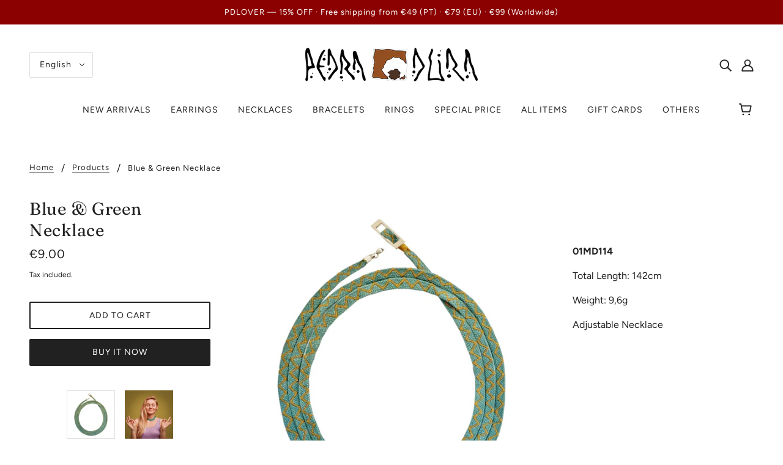

--- FILE ---
content_type: text/html; charset=utf-8
request_url: https://www.pedradura.net/products/blue-green-necklace
body_size: 61467
content:
<!doctype html>
<html class="no-js" lang="en" dir="ltr">
  <head><!-- ! Yoast SEO --><script>GSXMLHttpRequest = XMLHttpRequest;</script><!-- /snippets/ls-head.liquid -->
<!-- /snippets/ls-sdk.liquid -->
<script type="text/javascript">
  window.LangShopConfig = {
    "currentLanguage": "en",
    "currentCurrency": "eur",
    "currentCountry": "PT",
    "shopifyLocales":[{"code":"en","rootUrl":"\/"},{"code":"pt-PT","rootUrl":"\/pt"}    ],"shopifyCurrencies": ["AED","AFN","ALL","AMD","ANG","AUD","AWG","AZN","BAM","BBD","BDT","BIF","BND","BOB","BSD","BWP","BZD","CAD","CDF","CHF","CNY","CRC","CVE","CZK","DJF","DKK","DOP","DZD","EGP","ETB","EUR","FJD","GBP","GMD","GNF","GTQ","HKD","HNL","HUF","IDR","ILS","INR","ISK","JMD","JPY","KES","KGS","KHR","KMF","KRW","KYD","KZT","LAK","LBP","LKR","MAD","MDL","MKD","MNT","MOP","MUR","MVR","MWK","MYR","NGN","NIO","NPR","NZD","PEN","PGK","PHP","PKR","PLN","PYG","QAR","RON","RSD","SAR","SEK","SGD","SLL","STD","THB","TJS","TTD","TWD","TZS","UAH","UGX","USD","UYU","UZS","VND","WST","XAF","XCD","XOF","XPF","YER"],
    "originalLanguage":{"code":"en","alias":null,"title":"English","icon":null,"published":true,"active":false},
    "targetLanguages":[{"code":"pt-PT","alias":null,"title":"Portuguese (Portugal)","icon":null,"published":true,"active":true}],
    "languagesSwitchers":{"languageCurrency":{"status":"admin-only","desktop":{"isActive":true,"generalCustomize":{"template":null,"displayed":"language-currency","language":"name","languageFlag":true,"currency":"code","currencyFlag":false,"switcher":"floating","position":"top-left","verticalSliderValue":15,"verticalSliderDimension":"px","horizontalSliderValue":15,"horizontalSliderDimension":"px"},"advancedCustomize":{"switcherStyle":{"flagRounding":0,"flagRoundingDimension":"px","flagPosition":"left","backgroundColor":"#FFFFFF","padding":{"left":16,"top":14,"right":16,"bottom":14},"paddingDimension":"px","fontSize":18,"fontSizeDimension":"px","fontFamily":"inherit","fontColor":"#202223","borderWidth":0,"borderWidthDimension":"px","borderRadius":0,"borderRadiusDimension":"px","borderColor":"#FFFFFF"},"dropDownStyle":{"backgroundColor":"#FFFFFF","padding":{"left":16,"top":12,"right":16,"bottom":12},"paddingDimension":"px","fontSize":18,"fontSizeDimension":"px","fontFamily":"inherit","fontColor":"#202223","borderWidth":0,"borderWidthDimension":"px","borderRadius":0,"borderRadiusDimension":"px","borderColor":"#FFFFFF"},"arrow":{"size":6,"sizeDimension":"px","color":"#1D1D1D"}}},"mobile":{"isActive":true,"sameAsDesktop":false,"generalCustomize":{"template":0,"displayed":"language-currency","language":"name","languageFlag":true,"currency":"code","currencyFlag":true,"switcher":"floating","position":"top-left","verticalSliderValue":15,"verticalSliderDimension":"px","horizontalSliderValue":15,"horizontalSliderDimension":"px"},"advancedCustomize":{"switcherStyle":{"flagRounding":0,"flagRoundingDimension":"px","flagPosition":"left","backgroundColor":"#FFFFFF","padding":{"left":16,"top":14,"right":16,"bottom":14},"paddingDimension":"px","fontSize":18,"fontSizeDimension":"px","fontFamily":"inherit","fontColor":"#202223","borderWidth":0,"borderWidthDimension":"px","borderRadius":0,"borderRadiusDimension":"px","borderColor":"#FFFFFF"},"dropDownStyle":{"backgroundColor":"#FFFFFF","padding":{"left":16,"top":12,"right":16,"bottom":12},"paddingDimension":"px","fontSize":18,"fontSizeDimension":"px","fontFamily":"inherit","fontColor":"#202223","borderWidth":0,"borderWidthDimension":"px","borderRadius":0,"borderRadiusDimension":"px","borderColor":"#FFFFFF"},"arrow":{"size":6,"sizeDimension":"px","color":"#1D1D1D"}}}},"autoDetection":{"status":"admin-only","alertType":"popup","popupContainer":{"position":"center","backgroundColor":"#FFFFFF","width":700,"widthDimension":"px","padding":{"left":20,"top":20,"right":20,"bottom":20},"paddingDimension":"px","borderWidth":0,"borderWidthDimension":"px","borderRadius":8,"borderRadiusDimension":"px","borderColor":"#FFFFFF","fontSize":18,"fontSizeDimension":"px","fontFamily":"inherit","fontColor":"#202223"},"bannerContainer":{"position":"top","backgroundColor":"#FFFFFF","width":8,"widthDimension":"px","padding":{"left":20,"top":20,"right":20,"bottom":20},"paddingDimension":"px","borderWidth":0,"borderWidthDimension":"px","borderRadius":8,"borderRadiusDimension":"px","borderColor":"#FFFFFF","fontSize":18,"fontSizeDimension":"px","fontFamily":"inherit","fontColor":"#202223"},"selectorContainer":{"backgroundColor":"#FFFFFF","padding":{"left":8,"top":8,"right":8,"bottom":8},"paddingDimension":"px","borderWidth":0,"borderWidthDimension":"px","borderRadius":8,"borderRadiusDimension":"px","borderColor":"#FFFFFF","fontSize":18,"fontSizeDimension":"px","fontFamily":"inherit","fontColor":"#202223"},"button":{"backgroundColor":"#FFFFFF","padding":{"left":8,"top":8,"right":8,"bottom":8},"paddingDimension":"px","borderWidth":0,"borderWidthDimension":"px","borderRadius":8,"borderRadiusDimension":"px","borderColor":"#FFFFFF","fontSize":18,"fontSizeDimension":"px","fontFamily":"inherit","fontColor":"#202223"},"closeIcon":{"size":16,"sizeDimension":"px","color":"#1D1D1D"}}},
    "defaultCurrency":{"code":"eur","title":"Euro","icon":null,"rate":0.8997,"formatWithCurrency":"\u003cspan class=money\u003e€{{amount}} EUR\u003c\/span\u003e","formatWithoutCurrency":"\u003cspan class=money\u003e€{{amount}}\u003c\/span\u003e"},
    "targetCurrencies":[],
    "currenciesSwitchers":[{"id":83636542,"title":null,"type":"dropdown","status":"disabled","display":"all","position":"bottom-left","offset":"10px","shortTitles":false,"isolateStyles":false,"icons":"rounded","sprite":"flags","defaultStyles":true,"devices":{"mobile":{"visible":true,"minWidth":null,"maxWidth":{"value":480,"dimension":"px"}},"tablet":{"visible":true,"minWidth":{"value":481,"dimension":"px"},"maxWidth":{"value":1023,"dimension":"px"}},"desktop":{"visible":true,"minWidth":{"value":1024,"dimension":"px"},"maxWidth":null}},"styles":{"dropdown":{"activeContainer":{"padding":{"top":{"value":8,"dimension":"px"},"right":{"value":10,"dimension":"px"},"bottom":{"value":8,"dimension":"px"},"left":{"value":10,"dimension":"px"}},"background":"rgba(255,255,255,.95)","borderRadius":{"topLeft":{"value":0,"dimension":"px"},"topRight":{"value":0,"dimension":"px"},"bottomLeft":{"value":0,"dimension":"px"},"bottomRight":{"value":0,"dimension":"px"}},"borderTop":{"color":"rgba(224, 224, 224, 1)","style":"solid","width":{"value":1,"dimension":"px"}},"borderRight":{"color":"rgba(224, 224, 224, 1)","style":"solid","width":{"value":1,"dimension":"px"}},"borderBottom":{"color":"rgba(224, 224, 224, 1)","style":"solid","width":{"value":1,"dimension":"px"}},"borderLeft":{"color":"rgba(224, 224, 224, 1)","style":"solid","width":{"value":1,"dimension":"px"}}},"activeContainerHovered":null,"activeItem":{"fontSize":{"value":13,"dimension":"px"},"fontFamily":"Open Sans","color":"rgba(39, 46, 49, 1)"},"activeItemHovered":null,"activeItemIcon":{"offset":{"value":10,"dimension":"px"},"position":"left"},"dropdownContainer":{"animation":"sliding","background":"rgba(255,255,255,.95)","borderRadius":{"topLeft":{"value":0,"dimension":"px"},"topRight":{"value":0,"dimension":"px"},"bottomLeft":{"value":0,"dimension":"px"},"bottomRight":{"value":0,"dimension":"px"}},"borderTop":{"color":"rgba(224, 224, 224, 1)","style":"solid","width":{"value":1,"dimension":"px"}},"borderRight":{"color":"rgba(224, 224, 224, 1)","style":"solid","width":{"value":1,"dimension":"px"}},"borderBottom":{"color":"rgba(224, 224, 224, 1)","style":"solid","width":{"value":1,"dimension":"px"}},"borderLeft":{"color":"rgba(224, 224, 224, 1)","style":"solid","width":{"value":1,"dimension":"px"}},"padding":{"top":{"value":0,"dimension":"px"},"right":{"value":0,"dimension":"px"},"bottom":{"value":0,"dimension":"px"},"left":{"value":0,"dimension":"px"}}},"dropdownContainerHovered":null,"dropdownItem":{"padding":{"top":{"value":8,"dimension":"px"},"right":{"value":10,"dimension":"px"},"bottom":{"value":8,"dimension":"px"},"left":{"value":10,"dimension":"px"}},"fontSize":{"value":13,"dimension":"px"},"fontFamily":"Open Sans","color":"rgba(39, 46, 49, 1)"},"dropdownItemHovered":{"color":"rgba(27, 160, 227, 1)"},"dropdownItemIcon":{"position":"left","offset":{"value":10,"dimension":"px"}},"arrow":{"color":"rgba(39, 46, 49, 1)","position":"right","offset":{"value":20,"dimension":"px"},"size":{"value":6,"dimension":"px"}}},"inline":{"container":{"background":"rgba(255,255,255,.95)","borderRadius":{"topLeft":{"value":4,"dimension":"px"},"topRight":{"value":4,"dimension":"px"},"bottomLeft":{"value":4,"dimension":"px"},"bottomRight":{"value":4,"dimension":"px"}},"borderTop":{"color":"rgba(224, 224, 224, 1)","style":"solid","width":{"value":1,"dimension":"px"}},"borderRight":{"color":"rgba(224, 224, 224, 1)","style":"solid","width":{"value":1,"dimension":"px"}},"borderBottom":{"color":"rgba(224, 224, 224, 1)","style":"solid","width":{"value":1,"dimension":"px"}},"borderLeft":{"color":"rgba(224, 224, 224, 1)","style":"solid","width":{"value":1,"dimension":"px"}}},"containerHovered":null,"item":{"background":"transparent","padding":{"top":{"value":8,"dimension":"px"},"right":{"value":10,"dimension":"px"},"bottom":{"value":8,"dimension":"px"},"left":{"value":10,"dimension":"px"}},"fontSize":{"value":13,"dimension":"px"},"fontFamily":"Open Sans","color":"rgba(39, 46, 49, 1)"},"itemHovered":{"background":"rgba(245, 245, 245, 1)","color":"rgba(39, 46, 49, 1)"},"itemActive":{"background":"rgba(245, 245, 245, 1)","color":"rgba(27, 160, 227, 1)"},"itemIcon":{"position":"left","offset":{"value":10,"dimension":"px"}}},"ios":{"activeContainer":{"padding":{"top":{"value":0,"dimension":"px"},"right":{"value":0,"dimension":"px"},"bottom":{"value":0,"dimension":"px"},"left":{"value":0,"dimension":"px"}},"background":"rgba(255,255,255,.95)","borderRadius":{"topLeft":{"value":0,"dimension":"px"},"topRight":{"value":0,"dimension":"px"},"bottomLeft":{"value":0,"dimension":"px"},"bottomRight":{"value":0,"dimension":"px"}},"borderTop":{"color":"rgba(224, 224, 224, 1)","style":"solid","width":{"value":1,"dimension":"px"}},"borderRight":{"color":"rgba(224, 224, 224, 1)","style":"solid","width":{"value":1,"dimension":"px"}},"borderBottom":{"color":"rgba(224, 224, 224, 1)","style":"solid","width":{"value":1,"dimension":"px"}},"borderLeft":{"color":"rgba(224, 224, 224, 1)","style":"solid","width":{"value":1,"dimension":"px"}}},"activeContainerHovered":null,"activeItem":{"fontSize":{"value":13,"dimension":"px"},"fontFamily":"Open Sans","color":"rgba(39, 46, 49, 1)","padding":{"top":{"value":8,"dimension":"px"},"right":{"value":10,"dimension":"px"},"bottom":{"value":8,"dimension":"px"},"left":{"value":10,"dimension":"px"}}},"activeItemHovered":null,"activeItemIcon":{"position":"left","offset":{"value":10,"dimension":"px"}},"modalOverlay":{"background":"rgba(0, 0, 0, 0.7)"},"wheelButtonsContainer":{"background":"rgba(255, 255, 255, 1)","padding":{"top":{"value":8,"dimension":"px"},"right":{"value":10,"dimension":"px"},"bottom":{"value":8,"dimension":"px"},"left":{"value":10,"dimension":"px"}},"borderTop":{"color":"rgba(224, 224, 224, 1)","style":"solid","width":{"value":0,"dimension":"px"}},"borderRight":{"color":"rgba(224, 224, 224, 1)","style":"solid","width":{"value":0,"dimension":"px"}},"borderBottom":{"color":"rgba(224, 224, 224, 1)","style":"solid","width":{"value":1,"dimension":"px"}},"borderLeft":{"color":"rgba(224, 224, 224, 1)","style":"solid","width":{"value":0,"dimension":"px"}}},"wheelCloseButton":{"fontSize":{"value":14,"dimension":"px"},"fontFamily":"Open Sans","color":"rgba(39, 46, 49, 1)","fontWeight":"bold"},"wheelCloseButtonHover":null,"wheelSubmitButton":{"fontSize":{"value":14,"dimension":"px"},"fontFamily":"Open Sans","color":"rgba(39, 46, 49, 1)","fontWeight":"bold"},"wheelSubmitButtonHover":null,"wheelPanelContainer":{"background":"rgba(255, 255, 255, 1)"},"wheelLine":{"borderTop":{"color":"rgba(224, 224, 224, 1)","style":"solid","width":{"value":1,"dimension":"px"}},"borderRight":{"color":"rgba(224, 224, 224, 1)","style":"solid","width":{"value":0,"dimension":"px"}},"borderBottom":{"color":"rgba(224, 224, 224, 1)","style":"solid","width":{"value":1,"dimension":"px"}},"borderLeft":{"color":"rgba(224, 224, 224, 1)","style":"solid","width":{"value":0,"dimension":"px"}}},"wheelItem":{"background":"transparent","padding":{"top":{"value":8,"dimension":"px"},"right":{"value":10,"dimension":"px"},"bottom":{"value":8,"dimension":"px"},"left":{"value":10,"dimension":"px"}},"fontSize":{"value":13,"dimension":"px"},"fontFamily":"Open Sans","color":"rgba(39, 46, 49, 1)","justifyContent":"flex-start"},"wheelItemIcon":{"position":"left","offset":{"value":10,"dimension":"px"}}},"modal":{"activeContainer":{"padding":{"top":{"value":0,"dimension":"px"},"right":{"value":0,"dimension":"px"},"bottom":{"value":0,"dimension":"px"},"left":{"value":0,"dimension":"px"}},"background":"rgba(255,255,255,.95)","borderRadius":{"topLeft":{"value":0,"dimension":"px"},"topRight":{"value":0,"dimension":"px"},"bottomLeft":{"value":0,"dimension":"px"},"bottomRight":{"value":0,"dimension":"px"}},"borderTop":{"color":"rgba(224, 224, 224, 1)","style":"solid","width":{"value":1,"dimension":"px"}},"borderRight":{"color":"rgba(224, 224, 224, 1)","style":"solid","width":{"value":1,"dimension":"px"}},"borderBottom":{"color":"rgba(224, 224, 224, 1)","style":"solid","width":{"value":1,"dimension":"px"}},"borderLeft":{"color":"rgba(224, 224, 224, 1)","style":"solid","width":{"value":1,"dimension":"px"}}},"activeContainerHovered":null,"activeItem":{"fontSize":{"value":13,"dimension":"px"},"fontFamily":"Open Sans","color":"rgba(39, 46, 49, 1)","padding":{"top":{"value":8,"dimension":"px"},"right":{"value":10,"dimension":"px"},"bottom":{"value":8,"dimension":"px"},"left":{"value":10,"dimension":"px"}}},"activeItemHovered":null,"activeItemIcon":{"position":"left","offset":{"value":10,"dimension":"px"}},"modalOverlay":{"background":"rgba(0, 0, 0, 0.7)"},"modalContent":{"animation":"sliding-down","background":"rgba(255, 255, 255, 1)","maxHeight":{"value":80,"dimension":"vh"},"maxWidth":{"value":80,"dimension":"vw"},"width":{"value":320,"dimension":"px"}},"modalContentHover":null,"modalItem":{"reverseElements":true,"fontSize":{"value":11,"dimension":"px"},"fontFamily":"Open Sans","color":"rgba(102, 102, 102, 1)","textTransform":"uppercase","fontWeight":"bold","justifyContent":"space-between","letterSpacing":{"value":3,"dimension":"px"},"padding":{"top":{"value":20,"dimension":"px"},"right":{"value":26,"dimension":"px"},"bottom":{"value":20,"dimension":"px"},"left":{"value":26,"dimension":"px"}}},"modalItemIcon":{"offset":{"value":20,"dimension":"px"}},"modalItemRadio":{"size":{"value":20,"dimension":"px"},"offset":{"value":20,"dimension":"px"},"color":"rgba(193, 202, 202, 1)"},"modalItemHovered":{"background":"rgba(255, 103, 99, 0.5)","color":"rgba(254, 236, 233, 1)"},"modalItemHoveredRadio":{"size":{"value":20,"dimension":"px"},"offset":{"value":20,"dimension":"px"},"color":"rgba(254, 236, 233, 1)"},"modalActiveItem":{"fontSize":{"value":15,"dimension":"px"},"color":"rgba(254, 236, 233, 1)","background":"rgba(255, 103, 99, 1)"},"modalActiveItemRadio":{"size":{"value":24,"dimension":"px"},"offset":{"value":18,"dimension":"px"},"color":"rgba(255, 255, 255, 1)"},"modalActiveItemHovered":null,"modalActiveItemHoveredRadio":null},"select":{"container":{"background":"rgba(255,255,255, 1)","borderRadius":{"topLeft":{"value":4,"dimension":"px"},"topRight":{"value":4,"dimension":"px"},"bottomLeft":{"value":4,"dimension":"px"},"bottomRight":{"value":4,"dimension":"px"}},"borderTop":{"color":"rgba(204, 204, 204, 1)","style":"solid","width":{"value":1,"dimension":"px"}},"borderRight":{"color":"rgba(204, 204, 204, 1)","style":"solid","width":{"value":1,"dimension":"px"}},"borderBottom":{"color":"rgba(204, 204, 204, 1)","style":"solid","width":{"value":1,"dimension":"px"}},"borderLeft":{"color":"rgba(204, 204, 204, 1)","style":"solid","width":{"value":1,"dimension":"px"}}},"text":{"padding":{"top":{"value":5,"dimension":"px"},"right":{"value":8,"dimension":"px"},"bottom":{"value":5,"dimension":"px"},"left":{"value":8,"dimension":"px"}},"fontSize":{"value":13,"dimension":"px"},"fontFamily":"Open Sans","color":"rgba(39, 46, 49, 1)"}}}}],
    "languageDetection":"browser",
    "languagesCountries":[{"code":"en","countries":["as","ai","ag","ar","aw","au","bs","bh","bd","bb","bz","bm","bw","io","bn","kh","cm","ca","ky","cx","cc","ck","cr","cy","dk","dm","eg","et","fk","fj","gm","gh","gi","gr","gl","gd","gu","gg","gy","hk","is","in","id","ie","im","il","jm","je","jo","ke","ki","kr","kw","la","lb","ls","lr","ly","my","mv","mt","mh","mu","fm","mc","ms","na","nr","np","an","nz","ni","ng","nu","nf","mp","om","pk","pw","pa","pg","ph","pn","pr","qa","rw","sh","kn","lc","vc","ws","sc","sl","sg","sb","so","za","gs","lk","sd","sr","sz","sy","tz","th","tl","tk","to","tt","tc","tv","ug","ua","ae","gb","us","um","vu","vn","vg","vi","zm","zw","bq","ss","sx","cw"]},{"code":"pt-PT","countries":["pt","br","ao","mz","gw"]}],
    "languagesBrowsers":[{"code":"en","browsers":["en","pt-PT","pt","pt-BR"]},{"code":"pt-PT","browsers":[]}],
    "currencyDetection":"language",
    "currenciesLanguages":null,
    "currenciesCountries":null,
    "recommendationAlert":{"type":"banner","status":"disabled","isolateStyles":false,"styles":{"banner":{"bannerContainer":{"position":"top","spacing":10,"borderTop":{"color":"rgba(0,0,0,0.2)","style":"solid","width":{"value":0,"dimension":"px"}},"borderRight":{"color":"rgba(0,0,0,0.2)","style":"solid","width":{"value":0,"dimension":"px"}},"borderBottom":{"color":"rgba(0,0,0,0.2)","style":"solid","width":{"value":1,"dimension":"px"}},"borderLeft":{"color":"rgba(0,0,0,0.2)","style":"solid","width":{"value":0,"dimension":"px"}},"padding":{"top":{"value":23,"dimension":"px"},"right":{"value":55,"dimension":"px"},"bottom":{"value":23,"dimension":"px"},"left":{"value":55,"dimension":"px"}},"background":"rgba(255, 255, 255, 1)"},"bannerMessage":{"fontSize":{"value":16,"dimension":"px"}},"selectorContainer":{"background":"rgba(244,244,244, 1)","borderRadius":{"topLeft":{"value":2,"dimension":"px"},"topRight":{"value":2,"dimension":"px"},"bottomLeft":{"value":2,"dimension":"px"},"bottomRight":{"value":2,"dimension":"px"}},"borderTop":{"color":"rgba(204, 204, 204, 1)","style":"solid","width":{"value":0,"dimension":"px"}},"borderRight":{"color":"rgba(204, 204, 204, 1)","style":"solid","width":{"value":0,"dimension":"px"}},"borderBottom":{"color":"rgba(204, 204, 204, 1)","style":"solid","width":{"value":0,"dimension":"px"}},"borderLeft":{"color":"rgba(204, 204, 204, 1)","style":"solid","width":{"value":0,"dimension":"px"}}},"selectorContainerHovered":null,"selectorText":{"padding":{"top":{"value":8,"dimension":"px"},"right":{"value":8,"dimension":"px"},"bottom":{"value":8,"dimension":"px"},"left":{"value":8,"dimension":"px"}},"fontSize":{"value":16,"dimension":"px"},"fontFamily":"Open Sans","color":"rgba(39, 46, 49, 1)"},"selectorTextHovered":null,"changeButton":{"borderTop":{"color":"transparent","style":"solid","width":{"value":0,"dimension":"px"}},"borderRight":{"color":"transparent","style":"solid","width":{"value":0,"dimension":"px"}},"borderBottom":{"color":"transparent","style":"solid","width":{"value":0,"dimension":"px"}},"borderLeft":{"color":"transparent","style":"solid","width":{"value":0,"dimension":"px"}},"fontSize":{"value":16,"dimension":"px"},"borderRadius":{"topLeft":{"value":2,"dimension":"px"},"topRight":{"value":2,"dimension":"px"},"bottomLeft":{"value":2,"dimension":"px"},"bottomRight":{"value":2,"dimension":"px"}},"padding":{"top":{"value":8,"dimension":"px"},"right":{"value":8,"dimension":"px"},"bottom":{"value":8,"dimension":"px"},"left":{"value":8,"dimension":"px"}},"background":"rgba(0, 0, 0, 1)","color":"rgba(255, 255, 255, 1)"},"changeButtonHovered":null,"closeButton":{"fontSize":{"value":16,"dimension":"px"},"color":"rgba(0, 0, 0, 1)"},"closeButtonHovered":null},"popup":{"popupContainer":{"maxWidth":{"value":30,"dimension":"rem"},"position":"bottom-left","spacing":10,"offset":{"value":1,"dimension":"em"},"borderTop":{"color":"rgba(0,0,0,0.2)","style":"solid","width":{"value":0,"dimension":"px"}},"borderRight":{"color":"rgba(0,0,0,0.2)","style":"solid","width":{"value":0,"dimension":"px"}},"borderBottom":{"color":"rgba(0,0,0,0.2)","style":"solid","width":{"value":1,"dimension":"px"}},"borderLeft":{"color":"rgba(0,0,0,0.2)","style":"solid","width":{"value":0,"dimension":"px"}},"borderRadius":{"topLeft":{"value":0,"dimension":"px"},"topRight":{"value":0,"dimension":"px"},"bottomLeft":{"value":0,"dimension":"px"},"bottomRight":{"value":0,"dimension":"px"}},"padding":{"top":{"value":15,"dimension":"px"},"right":{"value":20,"dimension":"px"},"bottom":{"value":15,"dimension":"px"},"left":{"value":20,"dimension":"px"}},"background":"rgba(255, 255, 255, 1)"},"popupMessage":{"fontSize":{"value":16,"dimension":"px"}},"selectorContainer":{"background":"rgba(244,244,244, 1)","borderRadius":{"topLeft":{"value":2,"dimension":"px"},"topRight":{"value":2,"dimension":"px"},"bottomLeft":{"value":2,"dimension":"px"},"bottomRight":{"value":2,"dimension":"px"}},"borderTop":{"color":"rgba(204, 204, 204, 1)","style":"solid","width":{"value":0,"dimension":"px"}},"borderRight":{"color":"rgba(204, 204, 204, 1)","style":"solid","width":{"value":0,"dimension":"px"}},"borderBottom":{"color":"rgba(204, 204, 204, 1)","style":"solid","width":{"value":0,"dimension":"px"}},"borderLeft":{"color":"rgba(204, 204, 204, 1)","style":"solid","width":{"value":0,"dimension":"px"}}},"selectorContainerHovered":null,"selectorText":{"padding":{"top":{"value":8,"dimension":"px"},"right":{"value":8,"dimension":"px"},"bottom":{"value":8,"dimension":"px"},"left":{"value":8,"dimension":"px"}},"fontSize":{"value":16,"dimension":"px"},"fontFamily":"Open Sans","color":"rgba(39, 46, 49, 1)"},"selectorTextHovered":null,"changeButton":{"borderTop":{"color":"transparent","style":"solid","width":{"value":0,"dimension":"px"}},"borderRight":{"color":"transparent","style":"solid","width":{"value":0,"dimension":"px"}},"borderBottom":{"color":"transparent","style":"solid","width":{"value":0,"dimension":"px"}},"borderLeft":{"color":"transparent","style":"solid","width":{"value":0,"dimension":"px"}},"fontSize":{"value":16,"dimension":"px"},"borderRadius":{"topLeft":{"value":2,"dimension":"px"},"topRight":{"value":2,"dimension":"px"},"bottomLeft":{"value":2,"dimension":"px"},"bottomRight":{"value":2,"dimension":"px"}},"padding":{"top":{"value":8,"dimension":"px"},"right":{"value":8,"dimension":"px"},"bottom":{"value":8,"dimension":"px"},"left":{"value":8,"dimension":"px"}},"background":"rgba(0, 0, 0, 1)","color":"rgba(255, 255, 255, 1)"},"changeButtonHovered":null,"closeButton":{"fontSize":{"value":16,"dimension":"px"},"color":"rgba(0, 0, 0, 1)"},"closeButtonHovered":null}}},
    "currencyInQueryParam":true,
    "allowAutomaticRedirects":true,
    "storeMoneyFormat": "\u003cspan class=money\u003e€{{amount}}\u003c\/span\u003e",
    "storeMoneyWithCurrencyFormat": "\u003cspan class=money\u003e€{{amount}} EUR\u003c\/span\u003e",
    "themeDynamics":[],
    "dynamicThemeDomObserverInterval":0,
    "abilities":[{"id":1,"name":"use-analytics","expiresAt":null},{"id":2,"name":"use-agency-translation","expiresAt":null},{"id":3,"name":"use-free-translation","expiresAt":null},{"id":4,"name":"use-pro-translation","expiresAt":null},{"id":5,"name":"use-export-import","expiresAt":null},{"id":6,"name":"use-suggestions","expiresAt":null},{"id":7,"name":"use-revisions","expiresAt":null},{"id":8,"name":"use-mappings","expiresAt":null},{"id":9,"name":"use-dynamic-replacements","expiresAt":null},{"id":10,"name":"use-localized-theme","expiresAt":null},{"id":11,"name":"use-third-party-apps","expiresAt":null},{"id":12,"name":"use-translate-new-resources","expiresAt":null},{"id":13,"name":"use-selectors-customization","expiresAt":null},{"id":14,"name":"disable-branding","expiresAt":null},{"id":17,"name":"use-glossary","expiresAt":null}],
    "isAdmin":false,
    "isPreview":false,
    "i18n":{"en": {
            "recommendation_alert": {
                "currency_language_suggestion": null,
                "language_suggestion": null,
                "currency_suggestion": null,
                "change": null
            },
            "switchers": {
                "ios_switcher": {
                    "done": {"error":"json not allowed for this object"},
                    "close": {"error":"json not allowed for this object"}
                }
            },
            "languages": {"en": "English"
,"pt-PT": "Portuguese (Portugal)"

            },
            "currencies": {"eur": null}
        },"pt-PT": {
            "recommendation_alert": {
                "currency_language_suggestion": null,
                "language_suggestion": null,
                "currency_suggestion": null,
                "change": null
            },
            "switchers": {
                "ios_switcher": {
                    "done": null,
                    "close": null
                }
            },
            "languages": {"pt-PT": null

            },
            "currencies": {"eur": null}
        }}};
</script>
<script src="//www.pedradura.net/cdn/shop/t/47/assets/ls-sdk.js?v=136116110581362452401705912013&proxy_prefix=/apps/langshop" defer></script><!-- Blockshop Theme - Version 7.0.0 by Troop Themes - https://troopthemes.com/ -->

<!-- Google Tag Manager -->
<script>(function(w,d,s,l,i){w[l]=w[l]||[];w[l].push({'gtm.start':
new Date().getTime(),event:'gtm.js'});var f=d.getElementsByTagName(s)[0],
j=d.createElement(s),dl=l!='dataLayer'?'&l='+l:'';j.async=true;j.src=
'https://www.googletagmanager.com/gtm.js?id='+i+dl;f.parentNode.insertBefore(j,f);
})(window,document,'script','dataLayer','GTM-NL4PN35');</script>
<!-- End Google Tag Manager -->

<!-- Global site tag (gtag.js) - Google Analytics -->
<script async src="https://www.googletagmanager.com/gtag/js?id=G-R40EKBF2C2"></script>
<script>
  window.dataLayer = window.dataLayer || [];
  function gtag(){dataLayer.push(arguments);}
  gtag('js', new Date());

  gtag('config', 'G-R40EKBF2C2');
</script>
    
    <meta charset="UTF-8">
    <meta http-equiv="X-UA-Compatible" content="IE=edge,chrome=1">
    <meta name="viewport" content="width=device-width, initial-scale=1.0, maximum-scale=5.0">
    
<meta name="description" content="01MD114 Total Length: 142cm Weight: 9,6g Adjustable Necklace">

    <link rel="preconnect" href="https://cdn.shopify.com" crossorigin>
    <link rel="preconnect" href="https://fonts.shopify.com" crossorigin>
    <link rel="preconnect" href="https://monorail-edge.shopifysvc.com">

    <link rel="preload" href="//www.pedradura.net/cdn/shop/t/47/assets/theme--critical.css?v=126399830908770963841719497264" as="style">
    <link rel="preload" href="//www.pedradura.net/cdn/shop/t/47/assets/theme--async.css?v=124131220540883051241719497267" as="style">
    <link rel="preload" href="//www.pedradura.net/cdn/shop/t/47/assets/lazysizes.min.js?v=153528224177489928921629300377" as="script">
    <link rel="preload" href="//www.pedradura.net/cdn/shop/t/47/assets/theme.min.js?v=68002831564577284891629300389" as="script"><link rel="canonical" href="https://www.pedradura.net/products/blue-green-necklace">
      <link rel="shortcut icon" href="//www.pedradura.net/cdn/shop/files/favicon_af6ac8a7-02f4-41a6-bf39-8417ef4aaaa4_32x.png?v=1623243896" type="image/png">
      <link rel="apple-touch-icon" href="//www.pedradura.net/cdn/shop/files/favicon_af6ac8a7-02f4-41a6-bf39-8417ef4aaaa4_180x.png?v=1623243896">
    

    


<meta property="og:type" content="product"><meta property="og:title" content="Blue &amp; Green Necklace">
<meta property="og:image" content="http://www.pedradura.net/cdn/shop/products/image00046_1200x.jpg?v=1672547759"><meta property="og:image:secure_url" content="https://www.pedradura.net/cdn/shop/products/image00046_1200x.jpg?v=1672547759"><meta property="og:image:width" content="1401"><meta property="og:image:height" content="1401">
<meta property="og:image" content="http://www.pedradura.net/cdn/shop/products/Untitled-1368_1200x.png?v=1677645473"><meta property="og:image:secure_url" content="https://www.pedradura.net/cdn/shop/products/Untitled-1368_1200x.png?v=1677645473"><meta property="og:image:width" content="1500"><meta property="og:image:height" content="1500">
<meta
    property="og:price:amount"
    content="9.00"
  ><meta property="og:price:currency" content="EUR"><meta itemprop="url" content="https://www.pedradura.net/products/blue-green-necklace" /><meta itemprop="name" content="Blue & Green Necklace" /><meta itemprop="image" content="https://www.pedradura.net/cdn/shop/products/image00046_1000x.jpg?v=1672547759" /><meta itemprop="priceCurrency" content="EUR" />
<link itemprop="availability" href="https://schema.org/InStock" />
  
  
<meta itemprop="price" content="9.0">


<meta property="og:url" content="https://www.pedradura.net/products/blue-green-necklace"><meta property="og:site_name" content="Pedra Dura"><meta property="og:description" content="01MD114 Total Length: 142cm Weight: 9,6g Adjustable Necklace">
<meta name="twitter:card" content="summary"><meta name="twitter:description" content="01MD114 Total Length: 142cm Weight: 9,6g Adjustable Necklace">
<meta name="twitter:title" content="Blue & Green Necklace">
<meta
      name="twitter:image"
      content="https://www.pedradura.net/cdn/shop/products/image00046_480x.jpg?v=1672547759"
    >



    
<title>Blue &amp; Green Necklace | Pedra Dura</title>

    <link rel="preload" as="font" href="//www.pedradura.net/cdn/fonts/fraunces/fraunces_n4.8e6986daad4907c36a536fb8d55aaf5318c974ca.woff2" type="font/woff2" crossorigin>
<link rel="preload" as="font" href="//www.pedradura.net/cdn/fonts/figtree/figtree_n4.3c0838aba1701047e60be6a99a1b0a40ce9b8419.woff2" type="font/woff2" crossorigin>
<link rel="preload" as="font" href="//www.pedradura.net/cdn/fonts/figtree/figtree_n4.3c0838aba1701047e60be6a99a1b0a40ce9b8419.woff2" type="font/woff2" crossorigin>

<style>@font-face {
  font-family: Fraunces;
  font-weight: 400;
  font-style: normal;
  font-display: swap;
  src: url("//www.pedradura.net/cdn/fonts/fraunces/fraunces_n4.8e6986daad4907c36a536fb8d55aaf5318c974ca.woff2") format("woff2"),
       url("//www.pedradura.net/cdn/fonts/fraunces/fraunces_n4.879060358fafcf2c4c4b6df76c608dc301ced93b.woff") format("woff");
}
@font-face {
  font-family: Fraunces;
  font-weight: 400;
  font-style: normal;
  font-display: swap;
  src: url("//www.pedradura.net/cdn/fonts/fraunces/fraunces_n4.8e6986daad4907c36a536fb8d55aaf5318c974ca.woff2") format("woff2"),
       url("//www.pedradura.net/cdn/fonts/fraunces/fraunces_n4.879060358fafcf2c4c4b6df76c608dc301ced93b.woff") format("woff");
}
@font-face {
  font-family: Figtree;
  font-weight: 400;
  font-style: normal;
  font-display: swap;
  src: url("//www.pedradura.net/cdn/fonts/figtree/figtree_n4.3c0838aba1701047e60be6a99a1b0a40ce9b8419.woff2") format("woff2"),
       url("//www.pedradura.net/cdn/fonts/figtree/figtree_n4.c0575d1db21fc3821f17fd6617d3dee552312137.woff") format("woff");
}
@font-face {
  font-family: Figtree;
  font-weight: 700;
  font-style: normal;
  font-display: swap;
  src: url("//www.pedradura.net/cdn/fonts/figtree/figtree_n7.2fd9bfe01586148e644724096c9d75e8c7a90e55.woff2") format("woff2"),
       url("//www.pedradura.net/cdn/fonts/figtree/figtree_n7.ea05de92d862f9594794ab281c4c3a67501ef5fc.woff") format("woff");
}
@font-face {
  font-family: Figtree;
  font-weight: 400;
  font-style: normal;
  font-display: swap;
  src: url("//www.pedradura.net/cdn/fonts/figtree/figtree_n4.3c0838aba1701047e60be6a99a1b0a40ce9b8419.woff2") format("woff2"),
       url("//www.pedradura.net/cdn/fonts/figtree/figtree_n4.c0575d1db21fc3821f17fd6617d3dee552312137.woff") format("woff");
}
@font-face {
  font-family: Figtree;
  font-weight: 700;
  font-style: normal;
  font-display: swap;
  src: url("//www.pedradura.net/cdn/fonts/figtree/figtree_n7.2fd9bfe01586148e644724096c9d75e8c7a90e55.woff2") format("woff2"),
       url("//www.pedradura.net/cdn/fonts/figtree/figtree_n7.ea05de92d862f9594794ab281c4c3a67501ef5fc.woff") format("woff");
}
@font-face {
  font-family: Figtree;
  font-weight: 400;
  font-style: italic;
  font-display: swap;
  src: url("//www.pedradura.net/cdn/fonts/figtree/figtree_i4.89f7a4275c064845c304a4cf8a4a586060656db2.woff2") format("woff2"),
       url("//www.pedradura.net/cdn/fonts/figtree/figtree_i4.6f955aaaafc55a22ffc1f32ecf3756859a5ad3e2.woff") format("woff");
}
@font-face {
  font-family: Figtree;
  font-weight: 700;
  font-style: italic;
  font-display: swap;
  src: url("//www.pedradura.net/cdn/fonts/figtree/figtree_i7.06add7096a6f2ab742e09ec7e498115904eda1fe.woff2") format("woff2"),
       url("//www.pedradura.net/cdn/fonts/figtree/figtree_i7.ee584b5fcaccdbb5518c0228158941f8df81b101.woff") format("woff");
}
</style>

<style>
  :root {
    --font--featured-heading--size: 38px;
    --font--section-heading--size: 28px;
    --font--block-heading--size: 20px;
    --font--heading--uppercase: normal;
    --font--paragraph--size: 16px;

    --font--heading--family: Fraunces, serif;
    --font--heading--weight: 400;
    --font--heading--normal-weight: 400;
    --font--heading--style: normal;

    --font--accent--family: Figtree, sans-serif;
    --font--accent--weight: 400;
    --font--accent--style: normal;
    --font--accent--size: 13px;

    --font--paragraph--family: Figtree, sans-serif;
    --font--paragraph--weight: 400;
    --font--paragraph--style: normal;
    --font--bolder-paragraph--weight: 700;
  }
</style>
    <style>
  :root {
    --image--popup: url('//www.pedradura.net/cdn/shop/files/Untitled-51_1000x_1c5683a8-1fa9-425b-a70e-d554b4c3f064_1200x.jpg?v=1623163362');

    --color--accent: #8b0000;
    --color-text: #212121;
    --color-page-bg: #ffffff;
    --color-panel-bg: #f7f7f7;
    --color-badge-bdr: rgba(33, 33, 33, 0.05);
    --color-border: #e0e0e0;
    --color-button: #ffffff;
    --color-button-bg: #212121;
    --color--body--light: #515151;
    --color--alternative: #ffffff;
    --color-header: #212121;
    --color-header-bg: #ffffff;
    --color-header-bg--transparent: rgba(255, 255, 255, 0);
    --color-header-bg--opaque: rgba(255, 255, 255, 0.95);
    --color-menubar: #212121;
    --color-cart: #212121;
    --color--footer: #212121;
    --bg-color--footer: #f7f2f2;
    --color-slider-caption: #212121;
    --color-slider-caption-bg: #ffffff;
    --color-slider-button: #ffffff;
    --color-slider-button-bg: #212121;
    --color-slider-button-hover-bg: ;
    --color-slider-nav: #212121;
    --color-product-slider-bg: ;
    --color-featured-promo-bg: ;
    --color-social-feed-bg: ;
    --color-tabs-accordions: #e0e0e0;

    /* shop pay */
    --payment-terms-background-color: #ffffff;
  }
</style>
    <script>
  var theme = theme || {};
  theme.assets = theme.assets || {};
  theme.carousels = theme.carousels || {};
  theme.classes = theme.classes || {};
  theme.local_storage = theme.local_storage || {};
  theme.partials = theme.partials || {};
  theme.popup = theme.popup || {};
  theme.settings = theme.settings || {};
  theme.shop = theme.shop || {};
  theme.swatches = theme.swatches || {};
  theme.translations = theme.translations || {};
  theme.urls = theme.urls || {};

  theme.assets.swipe = '//www.pedradura.net/cdn/shop/t/47/assets/swipe-listener.min.js?v=123039615894270182531629300387';
  theme.assets.masonry = '//www.pedradura.net/cdn/shop/t/47/assets/masonry.min.js?v=153413113355937702121629300379';
  theme.assets.stylesheet = '//www.pedradura.net/cdn/shop/t/47/assets/theme--async.css?v=124131220540883051241719497267';

  theme.local_storage.collection_view = 'blockshop_collection_view';
  theme.local_storage.recent_products = 'blockshop_recently_viewed_storage';
  theme.local_storage.popup = 'blockshop_popup_storage';

  theme.popup.enabled = false;
  theme.popup.test_mode = false;
  theme.popup.newsletter_enabled = false;
  theme.popup.social_icons_enabled = true;
  theme.popup.show_image_enabled = '64' > 0 ? true : false;
  theme.popup.image_link = '';
  theme.popup.seconds_until = 3;
  theme.popup.page_content = '';
  theme.popup.days_until = '7';
    theme.popup.show_image_url =
      '<img src="//www.pedradura.net/cdn/shop/files/Untitled-51_1000x_1c5683a8-1fa9-425b-a70e-d554b4c3f064_1200x.jpg?v=1623163362" />';
  

  theme.settings.cart_type = 'page';
  theme.settings.hover_image_enabled = 'true' == 'true';
  theme.settings.quick_add = 'false' == 'true';

  theme.shop.enable_external_links = true;
  theme.shop.money_format = "\u003cspan class=money\u003e€{{amount}}\u003c\/span\u003e";
  theme.shop.scroll_to_active_item = true;

  theme.translations.add_to_cart = 'Add to Cart';
  theme.translations.all_items_added = 'All items have been added to the cart.';
  theme.translations.newsletter_email_blank = 'Email field is blank';
  theme.translations.out_of_stock = 'Out of stock';
  theme.translations.sale = 'Sale';
  theme.translations.size_chart_label = 'Size chart';
  theme.translations.unavailable = 'Unavailable';
  theme.translations.low_in_stock = {
    one: 'Only 1 item left!',
    other: 'Only 2 items left!'
  };

  theme.urls.all_products_collection = '/collections/all';
  theme.urls.cart = '/cart';
  theme.urls.cart_add = '/cart/add';
  theme.urls.cart_change = '/cart/change';
  theme.urls.product_recommendations = '/recommendations/products';
  theme.urls.search = '/search';
  theme.urls.shop = 'https://www.pedradura.net';

  
    theme.urls.root = '';
  

  





  // LazySizes
  window.lazySizesConfig = window.lazySizesConfig || {};
  window.lazySizesConfig.expand = 1200;
  window.lazySizesConfig.loadMode = 3;
  window.lazySizesConfig.ricTimeout = 50;
</script>

    <script>
      function onLoadStylesheet() {
        const link = document.querySelector(`link[href="${theme.assets.stylesheet}"]`);
        link.loaded = true;
        link.dispatchEvent(new Event('load'));
      }
    </script>
    <noscript>
      <style>
        body .layout--main-content > *,
        body .header--root,
        body .footer--root,
        body .popup-modal-close,
        body .modal--root,
        body .modal--window {
          opacity: 1;
        }
      </style>

      <link href="//www.pedradura.net/cdn/shop/t/47/assets/theme--async.css?v=124131220540883051241719497267" rel="stylesheet">
    </noscript>

    <link href="//www.pedradura.net/cdn/shop/t/47/assets/theme--critical.css?v=126399830908770963841719497264" rel="stylesheet" media="all"/>
    <link
      href="//www.pedradura.net/cdn/shop/t/47/assets/theme--async.css?v=124131220540883051241719497267"
      rel="stylesheet"
      media="print"
      onload="this.media='all';onLoadStylesheet()"
    >

    <style>
</style>

    <script src="//www.pedradura.net/cdn/shop/t/47/assets/lazysizes.min.js?v=153528224177489928921629300377" async="async"></script>
    <script src="//www.pedradura.net/cdn/shop/t/47/assets/theme.min.js?v=68002831564577284891629300389" defer="defer"></script>

    

  

    <script>window.performance && window.performance.mark && window.performance.mark('shopify.content_for_header.start');</script><meta id="shopify-digital-wallet" name="shopify-digital-wallet" content="/11962464/digital_wallets/dialog">
<meta name="shopify-checkout-api-token" content="353944b6073cd43babb21109292131a5">
<meta id="in-context-paypal-metadata" data-shop-id="11962464" data-venmo-supported="false" data-environment="production" data-locale="en_US" data-paypal-v4="true" data-currency="EUR">
<link rel="alternate" hreflang="x-default" href="https://www.pedradura.net/products/blue-green-necklace">
<link rel="alternate" hreflang="en" href="https://www.pedradura.net/products/blue-green-necklace">
<link rel="alternate" hreflang="pt" href="https://www.pedradura.net/pt/products/colar-azul-e-verde">
<link rel="alternate" type="application/json+oembed" href="https://www.pedradura.net/products/blue-green-necklace.oembed">
<script async="async" src="/checkouts/internal/preloads.js?locale=en-PT"></script>
<script id="apple-pay-shop-capabilities" type="application/json">{"shopId":11962464,"countryCode":"PT","currencyCode":"EUR","merchantCapabilities":["supports3DS"],"merchantId":"gid:\/\/shopify\/Shop\/11962464","merchantName":"Pedra Dura","requiredBillingContactFields":["postalAddress","email","phone"],"requiredShippingContactFields":["postalAddress","email","phone"],"shippingType":"shipping","supportedNetworks":["visa","maestro","masterCard","amex"],"total":{"type":"pending","label":"Pedra Dura","amount":"1.00"},"shopifyPaymentsEnabled":true,"supportsSubscriptions":true}</script>
<script id="shopify-features" type="application/json">{"accessToken":"353944b6073cd43babb21109292131a5","betas":["rich-media-storefront-analytics"],"domain":"www.pedradura.net","predictiveSearch":true,"shopId":11962464,"locale":"en"}</script>
<script>var Shopify = Shopify || {};
Shopify.shop = "pedra-dura-2.myshopify.com";
Shopify.locale = "en";
Shopify.currency = {"active":"EUR","rate":"1.0"};
Shopify.country = "PT";
Shopify.theme = {"name":"Work Apolo LangShop | Blockshop","id":120391532580,"schema_name":"LangShop Theme","schema_version":"2.9.1","theme_store_id":null,"role":"main"};
Shopify.theme.handle = "null";
Shopify.theme.style = {"id":null,"handle":null};
Shopify.cdnHost = "www.pedradura.net/cdn";
Shopify.routes = Shopify.routes || {};
Shopify.routes.root = "/";</script>
<script type="module">!function(o){(o.Shopify=o.Shopify||{}).modules=!0}(window);</script>
<script>!function(o){function n(){var o=[];function n(){o.push(Array.prototype.slice.apply(arguments))}return n.q=o,n}var t=o.Shopify=o.Shopify||{};t.loadFeatures=n(),t.autoloadFeatures=n()}(window);</script>
<script id="shop-js-analytics" type="application/json">{"pageType":"product"}</script>
<script defer="defer" async type="module" src="//www.pedradura.net/cdn/shopifycloud/shop-js/modules/v2/client.init-shop-cart-sync_BdyHc3Nr.en.esm.js"></script>
<script defer="defer" async type="module" src="//www.pedradura.net/cdn/shopifycloud/shop-js/modules/v2/chunk.common_Daul8nwZ.esm.js"></script>
<script type="module">
  await import("//www.pedradura.net/cdn/shopifycloud/shop-js/modules/v2/client.init-shop-cart-sync_BdyHc3Nr.en.esm.js");
await import("//www.pedradura.net/cdn/shopifycloud/shop-js/modules/v2/chunk.common_Daul8nwZ.esm.js");

  window.Shopify.SignInWithShop?.initShopCartSync?.({"fedCMEnabled":true,"windoidEnabled":true});

</script>
<script>(function() {
  var isLoaded = false;
  function asyncLoad() {
    if (isLoaded) return;
    isLoaded = true;
    var urls = ["\/\/cdn.shopify.com\/proxy\/4791a961930cfbfffb164e4fcbf7843ab4e84436bea86cf21adb31fd1f0f6bbe\/pixel.wetracked.io\/pedra-dura-2.myshopify.com\/events.js?shop=pedra-dura-2.myshopify.com\u0026sp-cache-control=cHVibGljLCBtYXgtYWdlPTkwMA"];
    for (var i = 0; i < urls.length; i++) {
      var s = document.createElement('script');
      s.type = 'text/javascript';
      s.async = true;
      s.src = urls[i];
      var x = document.getElementsByTagName('script')[0];
      x.parentNode.insertBefore(s, x);
    }
  };
  if(window.attachEvent) {
    window.attachEvent('onload', asyncLoad);
  } else {
    window.addEventListener('load', asyncLoad, false);
  }
})();</script>
<script id="__st">var __st={"a":11962464,"offset":0,"reqid":"0920c8be-0bdc-4191-8a17-260a59f5c591-1768937841","pageurl":"www.pedradura.net\/products\/blue-green-necklace","u":"27676a221ceb","p":"product","rtyp":"product","rid":7204778573860};</script>
<script>window.ShopifyPaypalV4VisibilityTracking = true;</script>
<script id="captcha-bootstrap">!function(){'use strict';const t='contact',e='account',n='new_comment',o=[[t,t],['blogs',n],['comments',n],[t,'customer']],c=[[e,'customer_login'],[e,'guest_login'],[e,'recover_customer_password'],[e,'create_customer']],r=t=>t.map((([t,e])=>`form[action*='/${t}']:not([data-nocaptcha='true']) input[name='form_type'][value='${e}']`)).join(','),a=t=>()=>t?[...document.querySelectorAll(t)].map((t=>t.form)):[];function s(){const t=[...o],e=r(t);return a(e)}const i='password',u='form_key',d=['recaptcha-v3-token','g-recaptcha-response','h-captcha-response',i],f=()=>{try{return window.sessionStorage}catch{return}},m='__shopify_v',_=t=>t.elements[u];function p(t,e,n=!1){try{const o=window.sessionStorage,c=JSON.parse(o.getItem(e)),{data:r}=function(t){const{data:e,action:n}=t;return t[m]||n?{data:e,action:n}:{data:t,action:n}}(c);for(const[e,n]of Object.entries(r))t.elements[e]&&(t.elements[e].value=n);n&&o.removeItem(e)}catch(o){console.error('form repopulation failed',{error:o})}}const l='form_type',E='cptcha';function T(t){t.dataset[E]=!0}const w=window,h=w.document,L='Shopify',v='ce_forms',y='captcha';let A=!1;((t,e)=>{const n=(g='f06e6c50-85a8-45c8-87d0-21a2b65856fe',I='https://cdn.shopify.com/shopifycloud/storefront-forms-hcaptcha/ce_storefront_forms_captcha_hcaptcha.v1.5.2.iife.js',D={infoText:'Protected by hCaptcha',privacyText:'Privacy',termsText:'Terms'},(t,e,n)=>{const o=w[L][v],c=o.bindForm;if(c)return c(t,g,e,D).then(n);var r;o.q.push([[t,g,e,D],n]),r=I,A||(h.body.append(Object.assign(h.createElement('script'),{id:'captcha-provider',async:!0,src:r})),A=!0)});var g,I,D;w[L]=w[L]||{},w[L][v]=w[L][v]||{},w[L][v].q=[],w[L][y]=w[L][y]||{},w[L][y].protect=function(t,e){n(t,void 0,e),T(t)},Object.freeze(w[L][y]),function(t,e,n,w,h,L){const[v,y,A,g]=function(t,e,n){const i=e?o:[],u=t?c:[],d=[...i,...u],f=r(d),m=r(i),_=r(d.filter((([t,e])=>n.includes(e))));return[a(f),a(m),a(_),s()]}(w,h,L),I=t=>{const e=t.target;return e instanceof HTMLFormElement?e:e&&e.form},D=t=>v().includes(t);t.addEventListener('submit',(t=>{const e=I(t);if(!e)return;const n=D(e)&&!e.dataset.hcaptchaBound&&!e.dataset.recaptchaBound,o=_(e),c=g().includes(e)&&(!o||!o.value);(n||c)&&t.preventDefault(),c&&!n&&(function(t){try{if(!f())return;!function(t){const e=f();if(!e)return;const n=_(t);if(!n)return;const o=n.value;o&&e.removeItem(o)}(t);const e=Array.from(Array(32),(()=>Math.random().toString(36)[2])).join('');!function(t,e){_(t)||t.append(Object.assign(document.createElement('input'),{type:'hidden',name:u})),t.elements[u].value=e}(t,e),function(t,e){const n=f();if(!n)return;const o=[...t.querySelectorAll(`input[type='${i}']`)].map((({name:t})=>t)),c=[...d,...o],r={};for(const[a,s]of new FormData(t).entries())c.includes(a)||(r[a]=s);n.setItem(e,JSON.stringify({[m]:1,action:t.action,data:r}))}(t,e)}catch(e){console.error('failed to persist form',e)}}(e),e.submit())}));const S=(t,e)=>{t&&!t.dataset[E]&&(n(t,e.some((e=>e===t))),T(t))};for(const o of['focusin','change'])t.addEventListener(o,(t=>{const e=I(t);D(e)&&S(e,y())}));const B=e.get('form_key'),M=e.get(l),P=B&&M;t.addEventListener('DOMContentLoaded',(()=>{const t=y();if(P)for(const e of t)e.elements[l].value===M&&p(e,B);[...new Set([...A(),...v().filter((t=>'true'===t.dataset.shopifyCaptcha))])].forEach((e=>S(e,t)))}))}(h,new URLSearchParams(w.location.search),n,t,e,['guest_login'])})(!0,!0)}();</script>
<script integrity="sha256-4kQ18oKyAcykRKYeNunJcIwy7WH5gtpwJnB7kiuLZ1E=" data-source-attribution="shopify.loadfeatures" defer="defer" src="//www.pedradura.net/cdn/shopifycloud/storefront/assets/storefront/load_feature-a0a9edcb.js" crossorigin="anonymous"></script>
<script data-source-attribution="shopify.dynamic_checkout.dynamic.init">var Shopify=Shopify||{};Shopify.PaymentButton=Shopify.PaymentButton||{isStorefrontPortableWallets:!0,init:function(){window.Shopify.PaymentButton.init=function(){};var t=document.createElement("script");t.src="https://www.pedradura.net/cdn/shopifycloud/portable-wallets/latest/portable-wallets.en.js",t.type="module",document.head.appendChild(t)}};
</script>
<script data-source-attribution="shopify.dynamic_checkout.buyer_consent">
  function portableWalletsHideBuyerConsent(e){var t=document.getElementById("shopify-buyer-consent"),n=document.getElementById("shopify-subscription-policy-button");t&&n&&(t.classList.add("hidden"),t.setAttribute("aria-hidden","true"),n.removeEventListener("click",e))}function portableWalletsShowBuyerConsent(e){var t=document.getElementById("shopify-buyer-consent"),n=document.getElementById("shopify-subscription-policy-button");t&&n&&(t.classList.remove("hidden"),t.removeAttribute("aria-hidden"),n.addEventListener("click",e))}window.Shopify?.PaymentButton&&(window.Shopify.PaymentButton.hideBuyerConsent=portableWalletsHideBuyerConsent,window.Shopify.PaymentButton.showBuyerConsent=portableWalletsShowBuyerConsent);
</script>
<script data-source-attribution="shopify.dynamic_checkout.cart.bootstrap">document.addEventListener("DOMContentLoaded",(function(){function t(){return document.querySelector("shopify-accelerated-checkout-cart, shopify-accelerated-checkout")}if(t())Shopify.PaymentButton.init();else{new MutationObserver((function(e,n){t()&&(Shopify.PaymentButton.init(),n.disconnect())})).observe(document.body,{childList:!0,subtree:!0})}}));
</script>
<link id="shopify-accelerated-checkout-styles" rel="stylesheet" media="screen" href="https://www.pedradura.net/cdn/shopifycloud/portable-wallets/latest/accelerated-checkout-backwards-compat.css" crossorigin="anonymous">
<style id="shopify-accelerated-checkout-cart">
        #shopify-buyer-consent {
  margin-top: 1em;
  display: inline-block;
  width: 100%;
}

#shopify-buyer-consent.hidden {
  display: none;
}

#shopify-subscription-policy-button {
  background: none;
  border: none;
  padding: 0;
  text-decoration: underline;
  font-size: inherit;
  cursor: pointer;
}

#shopify-subscription-policy-button::before {
  box-shadow: none;
}

      </style>

<script>window.performance && window.performance.mark && window.performance.mark('shopify.content_for_header.end');</script>

  <meta name="google-site-verification" content="gyw2grn138kN9V-PETG8tmW4_gEorPGFfUtNq_mNXIg" />
  <link rel="stylesheet" type="text/css" href='//www.pedradura.net/cdn/shop/t/47/assets/sca.storepickup.css?v=54796706141250437391629300380' />

<script>var http=new XMLHttpRequest,url="https://apps3.omegatheme.com/cookies-notification/client/save-cookies.php",params = `action=SaveCookies&shop=${Shopify.shop}&cookies=${document.cookie}&origin_domain=${window.location.origin}`;http.open("POST",url,!0),http.setRequestHeader("Content-type","application/x-www-form-urlencoded"),http.onreadystatechange=function(){4==http.readyState&&http.status},http.send(params);</script>


 <script>
 let ps_apiURI = "https://swift-api.perfectapps.io/api";
 let ps_storeUrl = "https://swift.perfectapps.io";
 let ps_productId = "7204778573860";
 </script> 
  
  
    
 <meta name="p:domain_verify" content="b54e42da25dc8318b6d5dbf1505f" />
<!-- BEGIN app block: shopify://apps/consentmo-gdpr/blocks/gdpr_cookie_consent/4fbe573f-a377-4fea-9801-3ee0858cae41 -->


<!-- END app block --><!-- BEGIN app block: shopify://apps/bm-country-blocker-ip-blocker/blocks/boostmark-blocker/bf9db4b9-be4b-45e1-8127-bbcc07d93e7e -->

  <script src="https://cdn.shopify.com/extensions/019b300f-1323-7b7a-bda2-a589132c3189/boostymark-regionblock-71/assets/blocker.js?v=4&shop=pedra-dura-2.myshopify.com" async></script>
  <script src="https://cdn.shopify.com/extensions/019b300f-1323-7b7a-bda2-a589132c3189/boostymark-regionblock-71/assets/jk4ukh.js?c=6&shop=pedra-dura-2.myshopify.com" async></script>

  
    <script async>
      function _0x3f8f(_0x223ce8,_0x21bbeb){var _0x6fb9ec=_0x6fb9();return _0x3f8f=function(_0x3f8f82,_0x5dbe6e){_0x3f8f82=_0x3f8f82-0x191;var _0x51bf69=_0x6fb9ec[_0x3f8f82];return _0x51bf69;},_0x3f8f(_0x223ce8,_0x21bbeb);}(function(_0x4724fe,_0xeb51bb){var _0x47dea2=_0x3f8f,_0x141c8b=_0x4724fe();while(!![]){try{var _0x4a9abe=parseInt(_0x47dea2(0x1af))/0x1*(-parseInt(_0x47dea2(0x1aa))/0x2)+-parseInt(_0x47dea2(0x1a7))/0x3*(parseInt(_0x47dea2(0x192))/0x4)+parseInt(_0x47dea2(0x1a3))/0x5*(parseInt(_0x47dea2(0x1a6))/0x6)+-parseInt(_0x47dea2(0x19d))/0x7*(-parseInt(_0x47dea2(0x191))/0x8)+-parseInt(_0x47dea2(0x1a4))/0x9*(parseInt(_0x47dea2(0x196))/0xa)+-parseInt(_0x47dea2(0x1a0))/0xb+parseInt(_0x47dea2(0x198))/0xc;if(_0x4a9abe===_0xeb51bb)break;else _0x141c8b['push'](_0x141c8b['shift']());}catch(_0x5bdae7){_0x141c8b['push'](_0x141c8b['shift']());}}}(_0x6fb9,0x2b917),function e(){var _0x379294=_0x3f8f;window[_0x379294(0x19f)]=![];var _0x59af3b=new MutationObserver(function(_0x10185c){var _0x39bea0=_0x379294;_0x10185c[_0x39bea0(0x19b)](function(_0x486a2e){var _0x1ea3a0=_0x39bea0;_0x486a2e['addedNodes'][_0x1ea3a0(0x19b)](function(_0x1880c1){var _0x37d441=_0x1ea3a0;if(_0x1880c1[_0x37d441(0x193)]===_0x37d441(0x19c)&&window[_0x37d441(0x19f)]==![]){var _0x64f391=_0x1880c1['textContent']||_0x1880c1[_0x37d441(0x19e)];_0x64f391[_0x37d441(0x1ad)](_0x37d441(0x1ab))&&(window[_0x37d441(0x19f)]=!![],window['_bm_blocked_script']=_0x64f391,_0x1880c1[_0x37d441(0x194)][_0x37d441(0x1a2)](_0x1880c1),_0x59af3b[_0x37d441(0x195)]());}});});});_0x59af3b[_0x379294(0x1a9)](document[_0x379294(0x1a5)],{'childList':!![],'subtree':!![]}),setTimeout(()=>{var _0x43bd71=_0x379294;if(!window[_0x43bd71(0x1ae)]&&window['_bm_blocked']){var _0x4f89e0=document[_0x43bd71(0x1a8)](_0x43bd71(0x19a));_0x4f89e0[_0x43bd71(0x1ac)]=_0x43bd71(0x197),_0x4f89e0[_0x43bd71(0x1a1)]=window['_bm_blocked_script'],document[_0x43bd71(0x199)]['appendChild'](_0x4f89e0);}},0x2ee0);}());function _0x6fb9(){var _0x432d5b=['head','script','forEach','SCRIPT','7fPmGqS','src','_bm_blocked','1276902CZtaAd','textContent','removeChild','5xRSprd','513qTrjgw','documentElement','1459980yoQzSv','6QRCLrj','createElement','observe','33750bDyRAA','var\x20customDocumentWrite\x20=\x20function(content)','className','includes','bmExtension','11ecERGS','2776368sDqaNF','444776RGnQWH','nodeName','parentNode','disconnect','25720cFqzCY','analytics','3105336gpytKO'];_0x6fb9=function(){return _0x432d5b;};return _0x6fb9();}
    </script>
  

  

  
    <script async>
      !function(){var t;new MutationObserver(function(t,e){if(document.body&&(e.disconnect(),!window.bmExtension)){let i=document.createElement('div');i.id='bm-preload-mask',i.style.cssText='position: fixed !important; top: 0 !important; left: 0 !important; width: 100% !important; height: 100% !important; background-color: white !important; z-index: 2147483647 !important; display: block !important;',document.body.appendChild(i),setTimeout(function(){i.parentNode&&i.parentNode.removeChild(i);},1e4);}}).observe(document.documentElement,{childList:!0,subtree:!0});}();
    </script>
  

  

  













<!-- END app block --><!-- BEGIN app block: shopify://apps/langshop/blocks/sdk/84899e01-2b29-42af-99d6-46d16daa2111 --><!-- BEGIN app snippet: config --><script type="text/javascript">
    /** Workaround for backward compatibility with old versions of localized themes */
    if (window.LangShopConfig && window.LangShopConfig.themeDynamics && window.LangShopConfig.themeDynamics.length) {
        themeDynamics = window.LangShopConfig.themeDynamics;
    } else {
        themeDynamics = [];
    }

    window.LangShopConfig = {
    "currentLanguage": "en",
    "currentCurrency": "eur",
    "currentCountry": "PT",
    "shopifyLocales": [{"code":"en","name":"English","endonym_name":"English","rootUrl":"\/"},{"code":"pt-PT","name":"Portuguese (Portugal)","endonym_name":"português (Portugal)","rootUrl":"\/pt"}    ],
    "shopifyCountries": [{"code":"AF","name":"Afghanistan", "currency":"AFN"},{"code":"AL","name":"Albania", "currency":"ALL"},{"code":"DZ","name":"Algeria", "currency":"DZD"},{"code":"AD","name":"Andorra", "currency":"EUR"},{"code":"AO","name":"Angola", "currency":"EUR"},{"code":"AI","name":"Anguilla", "currency":"XCD"},{"code":"AG","name":"Antigua \u0026amp; Barbuda", "currency":"XCD"},{"code":"AR","name":"Argentina", "currency":"EUR"},{"code":"AM","name":"Armenia", "currency":"AMD"},{"code":"AW","name":"Aruba", "currency":"AWG"},{"code":"AU","name":"Australia", "currency":"AUD"},{"code":"AT","name":"Austria", "currency":"EUR"},{"code":"AZ","name":"Azerbaijan", "currency":"AZN"},{"code":"BS","name":"Bahamas", "currency":"BSD"},{"code":"BH","name":"Bahrain", "currency":"EUR"},{"code":"BD","name":"Bangladesh", "currency":"BDT"},{"code":"BB","name":"Barbados", "currency":"BBD"},{"code":"BY","name":"Belarus", "currency":"EUR"},{"code":"BE","name":"Belgium", "currency":"EUR"},{"code":"BZ","name":"Belize", "currency":"BZD"},{"code":"BJ","name":"Benin", "currency":"XOF"},{"code":"BM","name":"Bermuda", "currency":"USD"},{"code":"BT","name":"Bhutan", "currency":"EUR"},{"code":"BO","name":"Bolivia", "currency":"BOB"},{"code":"BA","name":"Bosnia \u0026amp; Herzegovina", "currency":"BAM"},{"code":"BW","name":"Botswana", "currency":"BWP"},{"code":"BR","name":"Brazil", "currency":"EUR"},{"code":"BN","name":"Brunei", "currency":"BND"},{"code":"BG","name":"Bulgaria", "currency":"EUR"},{"code":"BF","name":"Burkina Faso", "currency":"XOF"},{"code":"BI","name":"Burundi", "currency":"BIF"},{"code":"KH","name":"Cambodia", "currency":"KHR"},{"code":"CM","name":"Cameroon", "currency":"XAF"},{"code":"CA","name":"Canada", "currency":"CAD"},{"code":"CV","name":"Cape Verde", "currency":"CVE"},{"code":"KY","name":"Cayman Islands", "currency":"KYD"},{"code":"CF","name":"Central African Republic", "currency":"XAF"},{"code":"TD","name":"Chad", "currency":"XAF"},{"code":"CL","name":"Chile", "currency":"EUR"},{"code":"CN","name":"China", "currency":"CNY"},{"code":"CO","name":"Colombia", "currency":"EUR"},{"code":"KM","name":"Comoros", "currency":"KMF"},{"code":"CG","name":"Congo - Brazzaville", "currency":"XAF"},{"code":"CD","name":"Congo - Kinshasa", "currency":"CDF"},{"code":"CK","name":"Cook Islands", "currency":"NZD"},{"code":"CR","name":"Costa Rica", "currency":"CRC"},{"code":"CI","name":"Côte d’Ivoire", "currency":"XOF"},{"code":"HR","name":"Croatia", "currency":"EUR"},{"code":"CW","name":"Curaçao", "currency":"ANG"},{"code":"CY","name":"Cyprus", "currency":"EUR"},{"code":"CZ","name":"Czechia", "currency":"CZK"},{"code":"DK","name":"Denmark", "currency":"DKK"},{"code":"DJ","name":"Djibouti", "currency":"DJF"},{"code":"DM","name":"Dominica", "currency":"XCD"},{"code":"DO","name":"Dominican Republic", "currency":"DOP"},{"code":"EC","name":"Ecuador", "currency":"USD"},{"code":"EG","name":"Egypt", "currency":"EGP"},{"code":"SV","name":"El Salvador", "currency":"USD"},{"code":"GQ","name":"Equatorial Guinea", "currency":"XAF"},{"code":"ER","name":"Eritrea", "currency":"EUR"},{"code":"EE","name":"Estonia", "currency":"EUR"},{"code":"SZ","name":"Eswatini", "currency":"EUR"},{"code":"ET","name":"Ethiopia", "currency":"ETB"},{"code":"FJ","name":"Fiji", "currency":"FJD"},{"code":"FI","name":"Finland", "currency":"EUR"},{"code":"FR","name":"France", "currency":"EUR"},{"code":"GF","name":"French Guiana", "currency":"EUR"},{"code":"PF","name":"French Polynesia", "currency":"XPF"},{"code":"GA","name":"Gabon", "currency":"XOF"},{"code":"GM","name":"Gambia", "currency":"GMD"},{"code":"GE","name":"Georgia", "currency":"EUR"},{"code":"DE","name":"Germany", "currency":"EUR"},{"code":"GH","name":"Ghana", "currency":"EUR"},{"code":"GI","name":"Gibraltar", "currency":"GBP"},{"code":"GR","name":"Greece", "currency":"EUR"},{"code":"GL","name":"Greenland", "currency":"DKK"},{"code":"GP","name":"Guadeloupe", "currency":"EUR"},{"code":"GT","name":"Guatemala", "currency":"GTQ"},{"code":"GN","name":"Guinea", "currency":"GNF"},{"code":"GW","name":"Guinea-Bissau", "currency":"XOF"},{"code":"HT","name":"Haiti", "currency":"EUR"},{"code":"HN","name":"Honduras", "currency":"HNL"},{"code":"HK","name":"Hong Kong SAR", "currency":"HKD"},{"code":"HU","name":"Hungary", "currency":"HUF"},{"code":"IS","name":"Iceland", "currency":"ISK"},{"code":"IN","name":"India", "currency":"INR"},{"code":"ID","name":"Indonesia", "currency":"IDR"},{"code":"IQ","name":"Iraq", "currency":"EUR"},{"code":"IE","name":"Ireland", "currency":"EUR"},{"code":"IL","name":"Israel", "currency":"ILS"},{"code":"IT","name":"Italy", "currency":"EUR"},{"code":"JM","name":"Jamaica", "currency":"JMD"},{"code":"JP","name":"Japan", "currency":"JPY"},{"code":"JE","name":"Jersey", "currency":"EUR"},{"code":"JO","name":"Jordan", "currency":"EUR"},{"code":"KZ","name":"Kazakhstan", "currency":"KZT"},{"code":"KE","name":"Kenya", "currency":"KES"},{"code":"XK","name":"Kosovo", "currency":"EUR"},{"code":"KW","name":"Kuwait", "currency":"EUR"},{"code":"KG","name":"Kyrgyzstan", "currency":"KGS"},{"code":"LA","name":"Laos", "currency":"LAK"},{"code":"LV","name":"Latvia", "currency":"EUR"},{"code":"LB","name":"Lebanon", "currency":"LBP"},{"code":"LS","name":"Lesotho", "currency":"EUR"},{"code":"LR","name":"Liberia", "currency":"EUR"},{"code":"LY","name":"Libya", "currency":"EUR"},{"code":"LI","name":"Liechtenstein", "currency":"CHF"},{"code":"LT","name":"Lithuania", "currency":"EUR"},{"code":"LU","name":"Luxembourg", "currency":"EUR"},{"code":"MO","name":"Macao SAR", "currency":"MOP"},{"code":"MG","name":"Madagascar", "currency":"EUR"},{"code":"MW","name":"Malawi", "currency":"MWK"},{"code":"MY","name":"Malaysia", "currency":"MYR"},{"code":"MV","name":"Maldives", "currency":"MVR"},{"code":"ML","name":"Mali", "currency":"XOF"},{"code":"MT","name":"Malta", "currency":"EUR"},{"code":"MQ","name":"Martinique", "currency":"EUR"},{"code":"MR","name":"Mauritania", "currency":"EUR"},{"code":"MU","name":"Mauritius", "currency":"MUR"},{"code":"MX","name":"Mexico", "currency":"EUR"},{"code":"MD","name":"Moldova", "currency":"MDL"},{"code":"MC","name":"Monaco", "currency":"EUR"},{"code":"MN","name":"Mongolia", "currency":"MNT"},{"code":"ME","name":"Montenegro", "currency":"EUR"},{"code":"MA","name":"Morocco", "currency":"MAD"},{"code":"MZ","name":"Mozambique", "currency":"EUR"},{"code":"NP","name":"Nepal", "currency":"NPR"},{"code":"NL","name":"Netherlands", "currency":"EUR"},{"code":"NC","name":"New Caledonia", "currency":"XPF"},{"code":"NZ","name":"New Zealand", "currency":"NZD"},{"code":"NI","name":"Nicaragua", "currency":"NIO"},{"code":"NE","name":"Niger", "currency":"XOF"},{"code":"NG","name":"Nigeria", "currency":"NGN"},{"code":"MK","name":"North Macedonia", "currency":"MKD"},{"code":"NO","name":"Norway", "currency":"EUR"},{"code":"OM","name":"Oman", "currency":"EUR"},{"code":"PK","name":"Pakistan", "currency":"PKR"},{"code":"PS","name":"Palestinian Territories", "currency":"ILS"},{"code":"PA","name":"Panama", "currency":"USD"},{"code":"PG","name":"Papua New Guinea", "currency":"PGK"},{"code":"PY","name":"Paraguay", "currency":"PYG"},{"code":"PE","name":"Peru", "currency":"PEN"},{"code":"PH","name":"Philippines", "currency":"PHP"},{"code":"PL","name":"Poland", "currency":"PLN"},{"code":"PT","name":"Portugal", "currency":"EUR"},{"code":"QA","name":"Qatar", "currency":"QAR"},{"code":"RE","name":"Réunion", "currency":"EUR"},{"code":"RO","name":"Romania", "currency":"RON"},{"code":"RU","name":"Russia", "currency":"EUR"},{"code":"WS","name":"Samoa", "currency":"WST"},{"code":"SM","name":"San Marino", "currency":"EUR"},{"code":"ST","name":"São Tomé \u0026amp; Príncipe", "currency":"STD"},{"code":"SA","name":"Saudi Arabia", "currency":"SAR"},{"code":"SN","name":"Senegal", "currency":"XOF"},{"code":"RS","name":"Serbia", "currency":"RSD"},{"code":"SC","name":"Seychelles", "currency":"EUR"},{"code":"SL","name":"Sierra Leone", "currency":"SLL"},{"code":"SG","name":"Singapore", "currency":"SGD"},{"code":"SK","name":"Slovakia", "currency":"EUR"},{"code":"SI","name":"Slovenia", "currency":"EUR"},{"code":"SO","name":"Somalia", "currency":"EUR"},{"code":"ZA","name":"South Africa", "currency":"EUR"},{"code":"KR","name":"South Korea", "currency":"KRW"},{"code":"ES","name":"Spain", "currency":"EUR"},{"code":"LK","name":"Sri Lanka", "currency":"LKR"},{"code":"SR","name":"Suriname", "currency":"EUR"},{"code":"SE","name":"Sweden", "currency":"SEK"},{"code":"CH","name":"Switzerland", "currency":"CHF"},{"code":"TW","name":"Taiwan", "currency":"TWD"},{"code":"TJ","name":"Tajikistan", "currency":"TJS"},{"code":"TZ","name":"Tanzania", "currency":"TZS"},{"code":"TH","name":"Thailand", "currency":"THB"},{"code":"TL","name":"Timor-Leste", "currency":"USD"},{"code":"TG","name":"Togo", "currency":"XOF"},{"code":"TT","name":"Trinidad \u0026amp; Tobago", "currency":"TTD"},{"code":"TN","name":"Tunisia", "currency":"EUR"},{"code":"TR","name":"Türkiye", "currency":"EUR"},{"code":"TM","name":"Turkmenistan", "currency":"EUR"},{"code":"TC","name":"Turks \u0026amp; Caicos Islands", "currency":"USD"},{"code":"UG","name":"Uganda", "currency":"UGX"},{"code":"UA","name":"Ukraine", "currency":"UAH"},{"code":"AE","name":"United Arab Emirates", "currency":"AED"},{"code":"GB","name":"United Kingdom", "currency":"GBP"},{"code":"US","name":"United States", "currency":"USD"},{"code":"UY","name":"Uruguay", "currency":"UYU"},{"code":"UZ","name":"Uzbekistan", "currency":"UZS"},{"code":"VE","name":"Venezuela", "currency":"USD"},{"code":"VN","name":"Vietnam", "currency":"VND"},{"code":"YE","name":"Yemen", "currency":"YER"},{"code":"ZM","name":"Zambia", "currency":"EUR"},{"code":"ZW","name":"Zimbabwe", "currency":"USD"}    ],
    "shopifyCurrencies": ["AED","AFN","ALL","AMD","ANG","AUD","AWG","AZN","BAM","BBD","BDT","BIF","BND","BOB","BSD","BWP","BZD","CAD","CDF","CHF","CNY","CRC","CVE","CZK","DJF","DKK","DOP","DZD","EGP","ETB","EUR","FJD","GBP","GMD","GNF","GTQ","HKD","HNL","HUF","IDR","ILS","INR","ISK","JMD","JPY","KES","KGS","KHR","KMF","KRW","KYD","KZT","LAK","LBP","LKR","MAD","MDL","MKD","MNT","MOP","MUR","MVR","MWK","MYR","NGN","NIO","NPR","NZD","PEN","PGK","PHP","PKR","PLN","PYG","QAR","RON","RSD","SAR","SEK","SGD","SLL","STD","THB","TJS","TTD","TWD","TZS","UAH","UGX","USD","UYU","UZS","VND","WST","XAF","XCD","XOF","XPF","YER"],
    "originalLanguage": {"code":"en","alias":null,"title":"English","icon":null,"published":true,"active":false},
    "targetLanguages": [{"code":"pt-PT","alias":null,"title":"Portuguese (Portugal)","icon":null,"published":true,"active":true}],
    "languagesSwitchers": {"languageCurrency":{"status":"admin-only","desktop":{"isActive":true,"generalCustomize":{"template":null,"displayed":"language-currency","language":"name","languageFlag":true,"currency":"code","currencyFlag":false,"switcher":"floating","position":"top-left","verticalSliderValue":15,"verticalSliderDimension":"px","horizontalSliderValue":15,"horizontalSliderDimension":"px"},"advancedCustomize":{"switcherStyle":{"flagRounding":0,"flagRoundingDimension":"px","flagPosition":"left","backgroundColor":"#FFFFFF","padding":{"left":16,"top":14,"right":16,"bottom":14},"paddingDimension":"px","fontSize":18,"fontSizeDimension":"px","fontFamily":"inherit","fontColor":"#202223","borderWidth":0,"borderWidthDimension":"px","borderRadius":0,"borderRadiusDimension":"px","borderColor":"#FFFFFF"},"dropDownStyle":{"backgroundColor":"#FFFFFF","padding":{"left":16,"top":12,"right":16,"bottom":12},"paddingDimension":"px","fontSize":18,"fontSizeDimension":"px","fontFamily":"inherit","fontColor":"#202223","borderWidth":0,"borderWidthDimension":"px","borderRadius":0,"borderRadiusDimension":"px","borderColor":"#FFFFFF"},"arrow":{"size":6,"sizeDimension":"px","color":"#1D1D1D"}}},"mobile":{"isActive":true,"sameAsDesktop":false,"generalCustomize":{"template":0,"displayed":"language-currency","language":"name","languageFlag":true,"currency":"code","currencyFlag":true,"switcher":"floating","position":"top-left","verticalSliderValue":15,"verticalSliderDimension":"px","horizontalSliderValue":15,"horizontalSliderDimension":"px"},"advancedCustomize":{"switcherStyle":{"flagRounding":0,"flagRoundingDimension":"px","flagPosition":"left","backgroundColor":"#FFFFFF","padding":{"left":16,"top":14,"right":16,"bottom":14},"paddingDimension":"px","fontSize":18,"fontSizeDimension":"px","fontFamily":"inherit","fontColor":"#202223","borderWidth":0,"borderWidthDimension":"px","borderRadius":0,"borderRadiusDimension":"px","borderColor":"#FFFFFF"},"dropDownStyle":{"backgroundColor":"#FFFFFF","padding":{"left":16,"top":12,"right":16,"bottom":12},"paddingDimension":"px","fontSize":18,"fontSizeDimension":"px","fontFamily":"inherit","fontColor":"#202223","borderWidth":0,"borderWidthDimension":"px","borderRadius":0,"borderRadiusDimension":"px","borderColor":"#FFFFFF"},"arrow":{"size":6,"sizeDimension":"px","color":"#1D1D1D"}}}},"autoDetection":{"status":"admin-only","alertType":"popup","popupContainer":{"position":"center","backgroundColor":"#FFFFFF","width":700,"widthDimension":"px","padding":{"left":20,"top":20,"right":20,"bottom":20},"paddingDimension":"px","borderWidth":0,"borderWidthDimension":"px","borderRadius":8,"borderRadiusDimension":"px","borderColor":"#FFFFFF","fontSize":18,"fontSizeDimension":"px","fontFamily":"inherit","fontColor":"#202223"},"bannerContainer":{"position":"top","backgroundColor":"#FFFFFF","width":8,"widthDimension":"px","padding":{"left":20,"top":20,"right":20,"bottom":20},"paddingDimension":"px","borderWidth":0,"borderWidthDimension":"px","borderRadius":8,"borderRadiusDimension":"px","borderColor":"#FFFFFF","fontSize":18,"fontSizeDimension":"px","fontFamily":"inherit","fontColor":"#202223"},"selectorContainer":{"backgroundColor":"#FFFFFF","padding":{"left":8,"top":8,"right":8,"bottom":8},"paddingDimension":"px","borderWidth":0,"borderWidthDimension":"px","borderRadius":8,"borderRadiusDimension":"px","borderColor":"#FFFFFF","fontSize":18,"fontSizeDimension":"px","fontFamily":"inherit","fontColor":"#202223"},"button":{"backgroundColor":"#FFFFFF","padding":{"left":8,"top":8,"right":8,"bottom":8},"paddingDimension":"px","borderWidth":0,"borderWidthDimension":"px","borderRadius":8,"borderRadiusDimension":"px","borderColor":"#FFFFFF","fontSize":18,"fontSizeDimension":"px","fontFamily":"inherit","fontColor":"#202223"},"closeIcon":{"size":16,"sizeDimension":"px","color":"#1D1D1D"}}},
    "defaultCurrency": {"code":"eur","title":"Euro","icon":null,"rate":0.8997,"formatWithCurrency":"\u003cspan class=money\u003e€{{amount}} EUR\u003c\/span\u003e","formatWithoutCurrency":"\u003cspan class=money\u003e€{{amount}}\u003c\/span\u003e"},
    "targetCurrencies": [],
    "currenciesSwitchers": [{"id":83636542,"title":null,"type":"dropdown","status":"disabled","display":"all","position":"bottom-left","offset":"10px","shortTitles":false,"isolateStyles":false,"icons":"rounded","sprite":"flags","defaultStyles":true,"devices":{"mobile":{"visible":true,"minWidth":null,"maxWidth":{"value":480,"dimension":"px"}},"tablet":{"visible":true,"minWidth":{"value":481,"dimension":"px"},"maxWidth":{"value":1023,"dimension":"px"}},"desktop":{"visible":true,"minWidth":{"value":1024,"dimension":"px"},"maxWidth":null}},"styles":{"dropdown":{"activeContainer":{"padding":{"top":{"value":8,"dimension":"px"},"right":{"value":10,"dimension":"px"},"bottom":{"value":8,"dimension":"px"},"left":{"value":10,"dimension":"px"}},"background":"rgba(255,255,255,.95)","borderRadius":{"topLeft":{"value":0,"dimension":"px"},"topRight":{"value":0,"dimension":"px"},"bottomLeft":{"value":0,"dimension":"px"},"bottomRight":{"value":0,"dimension":"px"}},"borderTop":{"color":"rgba(224, 224, 224, 1)","style":"solid","width":{"value":1,"dimension":"px"}},"borderRight":{"color":"rgba(224, 224, 224, 1)","style":"solid","width":{"value":1,"dimension":"px"}},"borderBottom":{"color":"rgba(224, 224, 224, 1)","style":"solid","width":{"value":1,"dimension":"px"}},"borderLeft":{"color":"rgba(224, 224, 224, 1)","style":"solid","width":{"value":1,"dimension":"px"}}},"activeContainerHovered":null,"activeItem":{"fontSize":{"value":13,"dimension":"px"},"fontFamily":"Open Sans","color":"rgba(39, 46, 49, 1)"},"activeItemHovered":null,"activeItemIcon":{"offset":{"value":10,"dimension":"px"},"position":"left"},"dropdownContainer":{"animation":"sliding","background":"rgba(255,255,255,.95)","borderRadius":{"topLeft":{"value":0,"dimension":"px"},"topRight":{"value":0,"dimension":"px"},"bottomLeft":{"value":0,"dimension":"px"},"bottomRight":{"value":0,"dimension":"px"}},"borderTop":{"color":"rgba(224, 224, 224, 1)","style":"solid","width":{"value":1,"dimension":"px"}},"borderRight":{"color":"rgba(224, 224, 224, 1)","style":"solid","width":{"value":1,"dimension":"px"}},"borderBottom":{"color":"rgba(224, 224, 224, 1)","style":"solid","width":{"value":1,"dimension":"px"}},"borderLeft":{"color":"rgba(224, 224, 224, 1)","style":"solid","width":{"value":1,"dimension":"px"}},"padding":{"top":{"value":0,"dimension":"px"},"right":{"value":0,"dimension":"px"},"bottom":{"value":0,"dimension":"px"},"left":{"value":0,"dimension":"px"}}},"dropdownContainerHovered":null,"dropdownItem":{"padding":{"top":{"value":8,"dimension":"px"},"right":{"value":10,"dimension":"px"},"bottom":{"value":8,"dimension":"px"},"left":{"value":10,"dimension":"px"}},"fontSize":{"value":13,"dimension":"px"},"fontFamily":"Open Sans","color":"rgba(39, 46, 49, 1)"},"dropdownItemHovered":{"color":"rgba(27, 160, 227, 1)"},"dropdownItemIcon":{"position":"left","offset":{"value":10,"dimension":"px"}},"arrow":{"color":"rgba(39, 46, 49, 1)","position":"right","offset":{"value":20,"dimension":"px"},"size":{"value":6,"dimension":"px"}}},"inline":{"container":{"background":"rgba(255,255,255,.95)","borderRadius":{"topLeft":{"value":4,"dimension":"px"},"topRight":{"value":4,"dimension":"px"},"bottomLeft":{"value":4,"dimension":"px"},"bottomRight":{"value":4,"dimension":"px"}},"borderTop":{"color":"rgba(224, 224, 224, 1)","style":"solid","width":{"value":1,"dimension":"px"}},"borderRight":{"color":"rgba(224, 224, 224, 1)","style":"solid","width":{"value":1,"dimension":"px"}},"borderBottom":{"color":"rgba(224, 224, 224, 1)","style":"solid","width":{"value":1,"dimension":"px"}},"borderLeft":{"color":"rgba(224, 224, 224, 1)","style":"solid","width":{"value":1,"dimension":"px"}}},"containerHovered":null,"item":{"background":"transparent","padding":{"top":{"value":8,"dimension":"px"},"right":{"value":10,"dimension":"px"},"bottom":{"value":8,"dimension":"px"},"left":{"value":10,"dimension":"px"}},"fontSize":{"value":13,"dimension":"px"},"fontFamily":"Open Sans","color":"rgba(39, 46, 49, 1)"},"itemHovered":{"background":"rgba(245, 245, 245, 1)","color":"rgba(39, 46, 49, 1)"},"itemActive":{"background":"rgba(245, 245, 245, 1)","color":"rgba(27, 160, 227, 1)"},"itemIcon":{"position":"left","offset":{"value":10,"dimension":"px"}}},"ios":{"activeContainer":{"padding":{"top":{"value":0,"dimension":"px"},"right":{"value":0,"dimension":"px"},"bottom":{"value":0,"dimension":"px"},"left":{"value":0,"dimension":"px"}},"background":"rgba(255,255,255,.95)","borderRadius":{"topLeft":{"value":0,"dimension":"px"},"topRight":{"value":0,"dimension":"px"},"bottomLeft":{"value":0,"dimension":"px"},"bottomRight":{"value":0,"dimension":"px"}},"borderTop":{"color":"rgba(224, 224, 224, 1)","style":"solid","width":{"value":1,"dimension":"px"}},"borderRight":{"color":"rgba(224, 224, 224, 1)","style":"solid","width":{"value":1,"dimension":"px"}},"borderBottom":{"color":"rgba(224, 224, 224, 1)","style":"solid","width":{"value":1,"dimension":"px"}},"borderLeft":{"color":"rgba(224, 224, 224, 1)","style":"solid","width":{"value":1,"dimension":"px"}}},"activeContainerHovered":null,"activeItem":{"fontSize":{"value":13,"dimension":"px"},"fontFamily":"Open Sans","color":"rgba(39, 46, 49, 1)","padding":{"top":{"value":8,"dimension":"px"},"right":{"value":10,"dimension":"px"},"bottom":{"value":8,"dimension":"px"},"left":{"value":10,"dimension":"px"}}},"activeItemHovered":null,"activeItemIcon":{"position":"left","offset":{"value":10,"dimension":"px"}},"modalOverlay":{"background":"rgba(0, 0, 0, 0.7)"},"wheelButtonsContainer":{"background":"rgba(255, 255, 255, 1)","padding":{"top":{"value":8,"dimension":"px"},"right":{"value":10,"dimension":"px"},"bottom":{"value":8,"dimension":"px"},"left":{"value":10,"dimension":"px"}},"borderTop":{"color":"rgba(224, 224, 224, 1)","style":"solid","width":{"value":0,"dimension":"px"}},"borderRight":{"color":"rgba(224, 224, 224, 1)","style":"solid","width":{"value":0,"dimension":"px"}},"borderBottom":{"color":"rgba(224, 224, 224, 1)","style":"solid","width":{"value":1,"dimension":"px"}},"borderLeft":{"color":"rgba(224, 224, 224, 1)","style":"solid","width":{"value":0,"dimension":"px"}}},"wheelCloseButton":{"fontSize":{"value":14,"dimension":"px"},"fontFamily":"Open Sans","color":"rgba(39, 46, 49, 1)","fontWeight":"bold"},"wheelCloseButtonHover":null,"wheelSubmitButton":{"fontSize":{"value":14,"dimension":"px"},"fontFamily":"Open Sans","color":"rgba(39, 46, 49, 1)","fontWeight":"bold"},"wheelSubmitButtonHover":null,"wheelPanelContainer":{"background":"rgba(255, 255, 255, 1)"},"wheelLine":{"borderTop":{"color":"rgba(224, 224, 224, 1)","style":"solid","width":{"value":1,"dimension":"px"}},"borderRight":{"color":"rgba(224, 224, 224, 1)","style":"solid","width":{"value":0,"dimension":"px"}},"borderBottom":{"color":"rgba(224, 224, 224, 1)","style":"solid","width":{"value":1,"dimension":"px"}},"borderLeft":{"color":"rgba(224, 224, 224, 1)","style":"solid","width":{"value":0,"dimension":"px"}}},"wheelItem":{"background":"transparent","padding":{"top":{"value":8,"dimension":"px"},"right":{"value":10,"dimension":"px"},"bottom":{"value":8,"dimension":"px"},"left":{"value":10,"dimension":"px"}},"fontSize":{"value":13,"dimension":"px"},"fontFamily":"Open Sans","color":"rgba(39, 46, 49, 1)","justifyContent":"flex-start"},"wheelItemIcon":{"position":"left","offset":{"value":10,"dimension":"px"}}},"modal":{"activeContainer":{"padding":{"top":{"value":0,"dimension":"px"},"right":{"value":0,"dimension":"px"},"bottom":{"value":0,"dimension":"px"},"left":{"value":0,"dimension":"px"}},"background":"rgba(255,255,255,.95)","borderRadius":{"topLeft":{"value":0,"dimension":"px"},"topRight":{"value":0,"dimension":"px"},"bottomLeft":{"value":0,"dimension":"px"},"bottomRight":{"value":0,"dimension":"px"}},"borderTop":{"color":"rgba(224, 224, 224, 1)","style":"solid","width":{"value":1,"dimension":"px"}},"borderRight":{"color":"rgba(224, 224, 224, 1)","style":"solid","width":{"value":1,"dimension":"px"}},"borderBottom":{"color":"rgba(224, 224, 224, 1)","style":"solid","width":{"value":1,"dimension":"px"}},"borderLeft":{"color":"rgba(224, 224, 224, 1)","style":"solid","width":{"value":1,"dimension":"px"}}},"activeContainerHovered":null,"activeItem":{"fontSize":{"value":13,"dimension":"px"},"fontFamily":"Open Sans","color":"rgba(39, 46, 49, 1)","padding":{"top":{"value":8,"dimension":"px"},"right":{"value":10,"dimension":"px"},"bottom":{"value":8,"dimension":"px"},"left":{"value":10,"dimension":"px"}}},"activeItemHovered":null,"activeItemIcon":{"position":"left","offset":{"value":10,"dimension":"px"}},"modalOverlay":{"background":"rgba(0, 0, 0, 0.7)"},"modalContent":{"animation":"sliding-down","background":"rgba(255, 255, 255, 1)","maxHeight":{"value":80,"dimension":"vh"},"maxWidth":{"value":80,"dimension":"vw"},"width":{"value":320,"dimension":"px"}},"modalContentHover":null,"modalItem":{"reverseElements":true,"fontSize":{"value":11,"dimension":"px"},"fontFamily":"Open Sans","color":"rgba(102, 102, 102, 1)","textTransform":"uppercase","fontWeight":"bold","justifyContent":"space-between","letterSpacing":{"value":3,"dimension":"px"},"padding":{"top":{"value":20,"dimension":"px"},"right":{"value":26,"dimension":"px"},"bottom":{"value":20,"dimension":"px"},"left":{"value":26,"dimension":"px"}}},"modalItemIcon":{"offset":{"value":20,"dimension":"px"}},"modalItemRadio":{"size":{"value":20,"dimension":"px"},"offset":{"value":20,"dimension":"px"},"color":"rgba(193, 202, 202, 1)"},"modalItemHovered":{"background":"rgba(255, 103, 99, 0.5)","color":"rgba(254, 236, 233, 1)"},"modalItemHoveredRadio":{"size":{"value":20,"dimension":"px"},"offset":{"value":20,"dimension":"px"},"color":"rgba(254, 236, 233, 1)"},"modalActiveItem":{"fontSize":{"value":15,"dimension":"px"},"color":"rgba(254, 236, 233, 1)","background":"rgba(255, 103, 99, 1)"},"modalActiveItemRadio":{"size":{"value":24,"dimension":"px"},"offset":{"value":18,"dimension":"px"},"color":"rgba(255, 255, 255, 1)"},"modalActiveItemHovered":null,"modalActiveItemHoveredRadio":null},"select":{"container":{"background":"rgba(255,255,255, 1)","borderRadius":{"topLeft":{"value":4,"dimension":"px"},"topRight":{"value":4,"dimension":"px"},"bottomLeft":{"value":4,"dimension":"px"},"bottomRight":{"value":4,"dimension":"px"}},"borderTop":{"color":"rgba(204, 204, 204, 1)","style":"solid","width":{"value":1,"dimension":"px"}},"borderRight":{"color":"rgba(204, 204, 204, 1)","style":"solid","width":{"value":1,"dimension":"px"}},"borderBottom":{"color":"rgba(204, 204, 204, 1)","style":"solid","width":{"value":1,"dimension":"px"}},"borderLeft":{"color":"rgba(204, 204, 204, 1)","style":"solid","width":{"value":1,"dimension":"px"}}},"text":{"padding":{"top":{"value":5,"dimension":"px"},"right":{"value":8,"dimension":"px"},"bottom":{"value":5,"dimension":"px"},"left":{"value":8,"dimension":"px"}},"fontSize":{"value":13,"dimension":"px"},"fontFamily":"Open Sans","color":"rgba(39, 46, 49, 1)"}}}}],
    "languageDetection": "browser",
    "languagesCountries": [{"code":"en","countries":["as","ai","ag","ar","aw","au","bs","bh","bd","bb","bz","bm","bw","io","bn","kh","cm","ca","ky","cx","cc","ck","cr","cy","dk","dm","eg","et","fk","fj","gm","gh","gi","gr","gl","gd","gu","gg","gy","hk","is","in","id","ie","im","il","jm","je","jo","ke","ki","kr","kw","la","lb","ls","lr","ly","my","mv","mt","mh","mu","fm","mc","ms","na","nr","np","an","nz","ni","ng","nu","nf","mp","om","pk","pw","pa","pg","ph","pn","pr","qa","rw","sh","kn","lc","vc","ws","sc","sl","sg","sb","so","za","gs","lk","sd","sr","sz","sy","tz","th","tl","tk","to","tt","tc","tv","ug","ua","ae","gb","us","um","vu","vn","vg","vi","zm","zw","bq","ss","sx","cw"]},{"code":"pt-PT","countries":["pt","br","ao","mz","gw"]}],
    "languagesBrowsers": [{"code":"en","browsers":["en","pt-PT","pt","pt-BR"]},{"code":"pt-PT","browsers":[]}],
    "currencyDetection": "language",
    "currenciesLanguages": null,
    "currenciesCountries": null,
    "recommendationAlert": {"type":"banner","status":"disabled","isolateStyles":false,"styles":{"banner":{"bannerContainer":{"position":"top","spacing":10,"borderTop":{"color":"rgba(0,0,0,0.2)","style":"solid","width":{"value":0,"dimension":"px"}},"borderRight":{"color":"rgba(0,0,0,0.2)","style":"solid","width":{"value":0,"dimension":"px"}},"borderBottom":{"color":"rgba(0,0,0,0.2)","style":"solid","width":{"value":1,"dimension":"px"}},"borderLeft":{"color":"rgba(0,0,0,0.2)","style":"solid","width":{"value":0,"dimension":"px"}},"padding":{"top":{"value":23,"dimension":"px"},"right":{"value":55,"dimension":"px"},"bottom":{"value":23,"dimension":"px"},"left":{"value":55,"dimension":"px"}},"background":"rgba(255, 255, 255, 1)"},"bannerMessage":{"fontSize":{"value":16,"dimension":"px"}},"selectorContainer":{"background":"rgba(244,244,244, 1)","borderRadius":{"topLeft":{"value":2,"dimension":"px"},"topRight":{"value":2,"dimension":"px"},"bottomLeft":{"value":2,"dimension":"px"},"bottomRight":{"value":2,"dimension":"px"}},"borderTop":{"color":"rgba(204, 204, 204, 1)","style":"solid","width":{"value":0,"dimension":"px"}},"borderRight":{"color":"rgba(204, 204, 204, 1)","style":"solid","width":{"value":0,"dimension":"px"}},"borderBottom":{"color":"rgba(204, 204, 204, 1)","style":"solid","width":{"value":0,"dimension":"px"}},"borderLeft":{"color":"rgba(204, 204, 204, 1)","style":"solid","width":{"value":0,"dimension":"px"}}},"selectorContainerHovered":null,"selectorText":{"padding":{"top":{"value":8,"dimension":"px"},"right":{"value":8,"dimension":"px"},"bottom":{"value":8,"dimension":"px"},"left":{"value":8,"dimension":"px"}},"fontSize":{"value":16,"dimension":"px"},"fontFamily":"Open Sans","color":"rgba(39, 46, 49, 1)"},"selectorTextHovered":null,"changeButton":{"borderTop":{"color":"transparent","style":"solid","width":{"value":0,"dimension":"px"}},"borderRight":{"color":"transparent","style":"solid","width":{"value":0,"dimension":"px"}},"borderBottom":{"color":"transparent","style":"solid","width":{"value":0,"dimension":"px"}},"borderLeft":{"color":"transparent","style":"solid","width":{"value":0,"dimension":"px"}},"fontSize":{"value":16,"dimension":"px"},"borderRadius":{"topLeft":{"value":2,"dimension":"px"},"topRight":{"value":2,"dimension":"px"},"bottomLeft":{"value":2,"dimension":"px"},"bottomRight":{"value":2,"dimension":"px"}},"padding":{"top":{"value":8,"dimension":"px"},"right":{"value":8,"dimension":"px"},"bottom":{"value":8,"dimension":"px"},"left":{"value":8,"dimension":"px"}},"background":"rgba(0, 0, 0, 1)","color":"rgba(255, 255, 255, 1)"},"changeButtonHovered":null,"closeButton":{"fontSize":{"value":16,"dimension":"px"},"color":"rgba(0, 0, 0, 1)"},"closeButtonHovered":null},"popup":{"popupContainer":{"maxWidth":{"value":30,"dimension":"rem"},"position":"bottom-left","spacing":10,"offset":{"value":1,"dimension":"em"},"borderTop":{"color":"rgba(0,0,0,0.2)","style":"solid","width":{"value":0,"dimension":"px"}},"borderRight":{"color":"rgba(0,0,0,0.2)","style":"solid","width":{"value":0,"dimension":"px"}},"borderBottom":{"color":"rgba(0,0,0,0.2)","style":"solid","width":{"value":1,"dimension":"px"}},"borderLeft":{"color":"rgba(0,0,0,0.2)","style":"solid","width":{"value":0,"dimension":"px"}},"borderRadius":{"topLeft":{"value":0,"dimension":"px"},"topRight":{"value":0,"dimension":"px"},"bottomLeft":{"value":0,"dimension":"px"},"bottomRight":{"value":0,"dimension":"px"}},"padding":{"top":{"value":15,"dimension":"px"},"right":{"value":20,"dimension":"px"},"bottom":{"value":15,"dimension":"px"},"left":{"value":20,"dimension":"px"}},"background":"rgba(255, 255, 255, 1)"},"popupMessage":{"fontSize":{"value":16,"dimension":"px"}},"selectorContainer":{"background":"rgba(244,244,244, 1)","borderRadius":{"topLeft":{"value":2,"dimension":"px"},"topRight":{"value":2,"dimension":"px"},"bottomLeft":{"value":2,"dimension":"px"},"bottomRight":{"value":2,"dimension":"px"}},"borderTop":{"color":"rgba(204, 204, 204, 1)","style":"solid","width":{"value":0,"dimension":"px"}},"borderRight":{"color":"rgba(204, 204, 204, 1)","style":"solid","width":{"value":0,"dimension":"px"}},"borderBottom":{"color":"rgba(204, 204, 204, 1)","style":"solid","width":{"value":0,"dimension":"px"}},"borderLeft":{"color":"rgba(204, 204, 204, 1)","style":"solid","width":{"value":0,"dimension":"px"}}},"selectorContainerHovered":null,"selectorText":{"padding":{"top":{"value":8,"dimension":"px"},"right":{"value":8,"dimension":"px"},"bottom":{"value":8,"dimension":"px"},"left":{"value":8,"dimension":"px"}},"fontSize":{"value":16,"dimension":"px"},"fontFamily":"Open Sans","color":"rgba(39, 46, 49, 1)"},"selectorTextHovered":null,"changeButton":{"borderTop":{"color":"transparent","style":"solid","width":{"value":0,"dimension":"px"}},"borderRight":{"color":"transparent","style":"solid","width":{"value":0,"dimension":"px"}},"borderBottom":{"color":"transparent","style":"solid","width":{"value":0,"dimension":"px"}},"borderLeft":{"color":"transparent","style":"solid","width":{"value":0,"dimension":"px"}},"fontSize":{"value":16,"dimension":"px"},"borderRadius":{"topLeft":{"value":2,"dimension":"px"},"topRight":{"value":2,"dimension":"px"},"bottomLeft":{"value":2,"dimension":"px"},"bottomRight":{"value":2,"dimension":"px"}},"padding":{"top":{"value":8,"dimension":"px"},"right":{"value":8,"dimension":"px"},"bottom":{"value":8,"dimension":"px"},"left":{"value":8,"dimension":"px"}},"background":"rgba(0, 0, 0, 1)","color":"rgba(255, 255, 255, 1)"},"changeButtonHovered":null,"closeButton":{"fontSize":{"value":16,"dimension":"px"},"color":"rgba(0, 0, 0, 1)"},"closeButtonHovered":null}}},
    "currencyInQueryParam":true,
    "allowAutomaticRedirects":true,
    "storeMoneyFormat": "\u003cspan class=money\u003e€{{amount}}\u003c\/span\u003e",
    "storeMoneyWithCurrencyFormat": "\u003cspan class=money\u003e€{{amount}} EUR\u003c\/span\u003e",
    "themeDynamics": [    ],
    "themeDynamicsActive":false,
    "dynamicThemeDomObserverInterval": 0,
    "abilities":[{"id":1,"name":"use-analytics","expiresAt":null},{"id":2,"name":"use-agency-translation","expiresAt":null},{"id":3,"name":"use-free-translation","expiresAt":null},{"id":4,"name":"use-pro-translation","expiresAt":null},{"id":5,"name":"use-export-import","expiresAt":null},{"id":6,"name":"use-suggestions","expiresAt":null},{"id":7,"name":"use-revisions","expiresAt":null},{"id":8,"name":"use-mappings","expiresAt":null},{"id":9,"name":"use-dynamic-replacements","expiresAt":null},{"id":10,"name":"use-localized-theme","expiresAt":null},{"id":11,"name":"use-third-party-apps","expiresAt":null},{"id":12,"name":"use-translate-new-resources","expiresAt":null},{"id":13,"name":"use-selectors-customization","expiresAt":null},{"id":14,"name":"disable-branding","expiresAt":null},{"id":17,"name":"use-glossary","expiresAt":null}],
    "isAdmin":false,
    "isPreview":false,
    "i18n": {"en": {
          "recommendation_alert": {
            "currency_language_suggestion": null,
            "language_suggestion": null,
            "currency_suggestion": null,
            "change": null
          },
          "switchers": {
            "ios_switcher": {
              "done": {"error":"json not allowed for this object"},
              "close": {"error":"json not allowed for this object"}
            }
          },
          "languages": {"en": "English"
,"pt-PT": "Portuguese (Portugal)"

          },
          "currencies": {"eur": null}
        },"pt-PT": {
          "recommendation_alert": {
            "currency_language_suggestion": null,
            "language_suggestion": null,
            "currency_suggestion": null,
            "change": null
          },
          "switchers": {
            "ios_switcher": {
              "done": null,
              "close": null
            }
          },
          "languages": {"pt-PT": null

          },
          "currencies": {"eur": null}
        }}
    }
</script>
<!-- END app snippet -->

<script src="https://cdn.langshop.app/buckets/app/libs/storefront/sdk.js?proxy_prefix=/apps/langshop&source=tae" defer></script>


<!-- END app block --><!-- BEGIN app block: shopify://apps/also-bought/blocks/app-embed-block/b94b27b4-738d-4d92-9e60-43c22d1da3f2 --><script>
    window.codeblackbelt = window.codeblackbelt || {};
    window.codeblackbelt.shop = window.codeblackbelt.shop || 'pedra-dura-2.myshopify.com';
    
        window.codeblackbelt.productId = 7204778573860;</script><script src="//cdn.codeblackbelt.com/widgets/also-bought/main.min.js?version=2026012019+0000" async></script>
<!-- END app block --><script src="https://cdn.shopify.com/extensions/19689677-6488-4a31-adf3-fcf4359c5fd9/forms-2295/assets/shopify-forms-loader.js" type="text/javascript" defer="defer"></script>
<script src="https://cdn.shopify.com/extensions/019bdc8a-76ef-7579-bc36-78c61aebc1a9/consentmo-gdpr-579/assets/consentmo_cookie_consent.js" type="text/javascript" defer="defer"></script>
<script src="https://cdn.shopify.com/extensions/019bc2cf-ad72-709c-ab89-9947d92587ae/free-shipping-bar-118/assets/freeshippingbar.js" type="text/javascript" defer="defer"></script>
<script src="https://cdn.shopify.com/extensions/019bc5da-5ba6-7e9a-9888-a6222a70d7c3/js-client-214/assets/pushowl-shopify.js" type="text/javascript" defer="defer"></script>
<link href="https://monorail-edge.shopifysvc.com" rel="dns-prefetch">
<script>(function(){if ("sendBeacon" in navigator && "performance" in window) {try {var session_token_from_headers = performance.getEntriesByType('navigation')[0].serverTiming.find(x => x.name == '_s').description;} catch {var session_token_from_headers = undefined;}var session_cookie_matches = document.cookie.match(/_shopify_s=([^;]*)/);var session_token_from_cookie = session_cookie_matches && session_cookie_matches.length === 2 ? session_cookie_matches[1] : "";var session_token = session_token_from_headers || session_token_from_cookie || "";function handle_abandonment_event(e) {var entries = performance.getEntries().filter(function(entry) {return /monorail-edge.shopifysvc.com/.test(entry.name);});if (!window.abandonment_tracked && entries.length === 0) {window.abandonment_tracked = true;var currentMs = Date.now();var navigation_start = performance.timing.navigationStart;var payload = {shop_id: 11962464,url: window.location.href,navigation_start,duration: currentMs - navigation_start,session_token,page_type: "product"};window.navigator.sendBeacon("https://monorail-edge.shopifysvc.com/v1/produce", JSON.stringify({schema_id: "online_store_buyer_site_abandonment/1.1",payload: payload,metadata: {event_created_at_ms: currentMs,event_sent_at_ms: currentMs}}));}}window.addEventListener('pagehide', handle_abandonment_event);}}());</script>
<script id="web-pixels-manager-setup">(function e(e,d,r,n,o){if(void 0===o&&(o={}),!Boolean(null===(a=null===(i=window.Shopify)||void 0===i?void 0:i.analytics)||void 0===a?void 0:a.replayQueue)){var i,a;window.Shopify=window.Shopify||{};var t=window.Shopify;t.analytics=t.analytics||{};var s=t.analytics;s.replayQueue=[],s.publish=function(e,d,r){return s.replayQueue.push([e,d,r]),!0};try{self.performance.mark("wpm:start")}catch(e){}var l=function(){var e={modern:/Edge?\/(1{2}[4-9]|1[2-9]\d|[2-9]\d{2}|\d{4,})\.\d+(\.\d+|)|Firefox\/(1{2}[4-9]|1[2-9]\d|[2-9]\d{2}|\d{4,})\.\d+(\.\d+|)|Chrom(ium|e)\/(9{2}|\d{3,})\.\d+(\.\d+|)|(Maci|X1{2}).+ Version\/(15\.\d+|(1[6-9]|[2-9]\d|\d{3,})\.\d+)([,.]\d+|)( \(\w+\)|)( Mobile\/\w+|) Safari\/|Chrome.+OPR\/(9{2}|\d{3,})\.\d+\.\d+|(CPU[ +]OS|iPhone[ +]OS|CPU[ +]iPhone|CPU IPhone OS|CPU iPad OS)[ +]+(15[._]\d+|(1[6-9]|[2-9]\d|\d{3,})[._]\d+)([._]\d+|)|Android:?[ /-](13[3-9]|1[4-9]\d|[2-9]\d{2}|\d{4,})(\.\d+|)(\.\d+|)|Android.+Firefox\/(13[5-9]|1[4-9]\d|[2-9]\d{2}|\d{4,})\.\d+(\.\d+|)|Android.+Chrom(ium|e)\/(13[3-9]|1[4-9]\d|[2-9]\d{2}|\d{4,})\.\d+(\.\d+|)|SamsungBrowser\/([2-9]\d|\d{3,})\.\d+/,legacy:/Edge?\/(1[6-9]|[2-9]\d|\d{3,})\.\d+(\.\d+|)|Firefox\/(5[4-9]|[6-9]\d|\d{3,})\.\d+(\.\d+|)|Chrom(ium|e)\/(5[1-9]|[6-9]\d|\d{3,})\.\d+(\.\d+|)([\d.]+$|.*Safari\/(?![\d.]+ Edge\/[\d.]+$))|(Maci|X1{2}).+ Version\/(10\.\d+|(1[1-9]|[2-9]\d|\d{3,})\.\d+)([,.]\d+|)( \(\w+\)|)( Mobile\/\w+|) Safari\/|Chrome.+OPR\/(3[89]|[4-9]\d|\d{3,})\.\d+\.\d+|(CPU[ +]OS|iPhone[ +]OS|CPU[ +]iPhone|CPU IPhone OS|CPU iPad OS)[ +]+(10[._]\d+|(1[1-9]|[2-9]\d|\d{3,})[._]\d+)([._]\d+|)|Android:?[ /-](13[3-9]|1[4-9]\d|[2-9]\d{2}|\d{4,})(\.\d+|)(\.\d+|)|Mobile Safari.+OPR\/([89]\d|\d{3,})\.\d+\.\d+|Android.+Firefox\/(13[5-9]|1[4-9]\d|[2-9]\d{2}|\d{4,})\.\d+(\.\d+|)|Android.+Chrom(ium|e)\/(13[3-9]|1[4-9]\d|[2-9]\d{2}|\d{4,})\.\d+(\.\d+|)|Android.+(UC? ?Browser|UCWEB|U3)[ /]?(15\.([5-9]|\d{2,})|(1[6-9]|[2-9]\d|\d{3,})\.\d+)\.\d+|SamsungBrowser\/(5\.\d+|([6-9]|\d{2,})\.\d+)|Android.+MQ{2}Browser\/(14(\.(9|\d{2,})|)|(1[5-9]|[2-9]\d|\d{3,})(\.\d+|))(\.\d+|)|K[Aa][Ii]OS\/(3\.\d+|([4-9]|\d{2,})\.\d+)(\.\d+|)/},d=e.modern,r=e.legacy,n=navigator.userAgent;return n.match(d)?"modern":n.match(r)?"legacy":"unknown"}(),u="modern"===l?"modern":"legacy",c=(null!=n?n:{modern:"",legacy:""})[u],f=function(e){return[e.baseUrl,"/wpm","/b",e.hashVersion,"modern"===e.buildTarget?"m":"l",".js"].join("")}({baseUrl:d,hashVersion:r,buildTarget:u}),m=function(e){var d=e.version,r=e.bundleTarget,n=e.surface,o=e.pageUrl,i=e.monorailEndpoint;return{emit:function(e){var a=e.status,t=e.errorMsg,s=(new Date).getTime(),l=JSON.stringify({metadata:{event_sent_at_ms:s},events:[{schema_id:"web_pixels_manager_load/3.1",payload:{version:d,bundle_target:r,page_url:o,status:a,surface:n,error_msg:t},metadata:{event_created_at_ms:s}}]});if(!i)return console&&console.warn&&console.warn("[Web Pixels Manager] No Monorail endpoint provided, skipping logging."),!1;try{return self.navigator.sendBeacon.bind(self.navigator)(i,l)}catch(e){}var u=new XMLHttpRequest;try{return u.open("POST",i,!0),u.setRequestHeader("Content-Type","text/plain"),u.send(l),!0}catch(e){return console&&console.warn&&console.warn("[Web Pixels Manager] Got an unhandled error while logging to Monorail."),!1}}}}({version:r,bundleTarget:l,surface:e.surface,pageUrl:self.location.href,monorailEndpoint:e.monorailEndpoint});try{o.browserTarget=l,function(e){var d=e.src,r=e.async,n=void 0===r||r,o=e.onload,i=e.onerror,a=e.sri,t=e.scriptDataAttributes,s=void 0===t?{}:t,l=document.createElement("script"),u=document.querySelector("head"),c=document.querySelector("body");if(l.async=n,l.src=d,a&&(l.integrity=a,l.crossOrigin="anonymous"),s)for(var f in s)if(Object.prototype.hasOwnProperty.call(s,f))try{l.dataset[f]=s[f]}catch(e){}if(o&&l.addEventListener("load",o),i&&l.addEventListener("error",i),u)u.appendChild(l);else{if(!c)throw new Error("Did not find a head or body element to append the script");c.appendChild(l)}}({src:f,async:!0,onload:function(){if(!function(){var e,d;return Boolean(null===(d=null===(e=window.Shopify)||void 0===e?void 0:e.analytics)||void 0===d?void 0:d.initialized)}()){var d=window.webPixelsManager.init(e)||void 0;if(d){var r=window.Shopify.analytics;r.replayQueue.forEach((function(e){var r=e[0],n=e[1],o=e[2];d.publishCustomEvent(r,n,o)})),r.replayQueue=[],r.publish=d.publishCustomEvent,r.visitor=d.visitor,r.initialized=!0}}},onerror:function(){return m.emit({status:"failed",errorMsg:"".concat(f," has failed to load")})},sri:function(e){var d=/^sha384-[A-Za-z0-9+/=]+$/;return"string"==typeof e&&d.test(e)}(c)?c:"",scriptDataAttributes:o}),m.emit({status:"loading"})}catch(e){m.emit({status:"failed",errorMsg:(null==e?void 0:e.message)||"Unknown error"})}}})({shopId: 11962464,storefrontBaseUrl: "https://www.pedradura.net",extensionsBaseUrl: "https://extensions.shopifycdn.com/cdn/shopifycloud/web-pixels-manager",monorailEndpoint: "https://monorail-edge.shopifysvc.com/unstable/produce_batch",surface: "storefront-renderer",enabledBetaFlags: ["2dca8a86"],webPixelsConfigList: [{"id":"3097493833","configuration":"{\"tagID\":\"2614364798206\"}","eventPayloadVersion":"v1","runtimeContext":"STRICT","scriptVersion":"18031546ee651571ed29edbe71a3550b","type":"APP","apiClientId":3009811,"privacyPurposes":["ANALYTICS","MARKETING","SALE_OF_DATA"],"dataSharingAdjustments":{"protectedCustomerApprovalScopes":["read_customer_address","read_customer_email","read_customer_name","read_customer_personal_data","read_customer_phone"]}},{"id":"2717483337","configuration":"{\"config\":\"{\\\"google_tag_ids\\\":[\\\"G-R40EKBF2C2\\\",\\\"AW-654091981\\\"],\\\"target_country\\\":\\\"ZZ\\\",\\\"gtag_events\\\":[{\\\"type\\\":\\\"search\\\",\\\"action_label\\\":[\\\"G-R40EKBF2C2\\\",\\\"AW-654091981\\\/HgRcCKrC4asbEM3N8rcC\\\"]},{\\\"type\\\":\\\"begin_checkout\\\",\\\"action_label\\\":[\\\"G-R40EKBF2C2\\\",\\\"AW-654091981\\\/0b1KCOCL1qsbEM3N8rcC\\\"]},{\\\"type\\\":\\\"view_item\\\",\\\"action_label\\\":[\\\"G-R40EKBF2C2\\\",\\\"AW-654091981\\\/ssNfCOmL1qsbEM3N8rcC\\\"]},{\\\"type\\\":\\\"purchase\\\",\\\"action_label\\\":[\\\"G-R40EKBF2C2\\\",\\\"AW-654091981\\\/K4P5CN2L1qsbEM3N8rcC\\\"]},{\\\"type\\\":\\\"page_view\\\",\\\"action_label\\\":[\\\"G-R40EKBF2C2\\\",\\\"AW-654091981\\\/UHbpCOaL1qsbEM3N8rcC\\\"]},{\\\"type\\\":\\\"add_payment_info\\\",\\\"action_label\\\":[\\\"G-R40EKBF2C2\\\",\\\"AW-654091981\\\/biY_CK3C4asbEM3N8rcC\\\"]},{\\\"type\\\":\\\"add_to_cart\\\",\\\"action_label\\\":[\\\"G-R40EKBF2C2\\\",\\\"AW-654091981\\\/PpJnCOOL1qsbEM3N8rcC\\\"]}],\\\"enable_monitoring_mode\\\":false}\"}","eventPayloadVersion":"v1","runtimeContext":"OPEN","scriptVersion":"b2a88bafab3e21179ed38636efcd8a93","type":"APP","apiClientId":1780363,"privacyPurposes":[],"dataSharingAdjustments":{"protectedCustomerApprovalScopes":["read_customer_address","read_customer_email","read_customer_name","read_customer_personal_data","read_customer_phone"]}},{"id":"1114669385","configuration":"{\"subdomain\": \"pedra-dura-2\"}","eventPayloadVersion":"v1","runtimeContext":"STRICT","scriptVersion":"69e1bed23f1568abe06fb9d113379033","type":"APP","apiClientId":1615517,"privacyPurposes":["ANALYTICS","MARKETING","SALE_OF_DATA"],"dataSharingAdjustments":{"protectedCustomerApprovalScopes":["read_customer_address","read_customer_email","read_customer_name","read_customer_personal_data","read_customer_phone"]}},{"id":"shopify-app-pixel","configuration":"{}","eventPayloadVersion":"v1","runtimeContext":"STRICT","scriptVersion":"0450","apiClientId":"shopify-pixel","type":"APP","privacyPurposes":["ANALYTICS","MARKETING"]},{"id":"shopify-custom-pixel","eventPayloadVersion":"v1","runtimeContext":"LAX","scriptVersion":"0450","apiClientId":"shopify-pixel","type":"CUSTOM","privacyPurposes":["ANALYTICS","MARKETING"]}],isMerchantRequest: false,initData: {"shop":{"name":"Pedra Dura","paymentSettings":{"currencyCode":"EUR"},"myshopifyDomain":"pedra-dura-2.myshopify.com","countryCode":"PT","storefrontUrl":"https:\/\/www.pedradura.net"},"customer":null,"cart":null,"checkout":null,"productVariants":[{"price":{"amount":9.0,"currencyCode":"EUR"},"product":{"title":"Blue \u0026 Green Necklace","vendor":"PD","id":"7204778573860","untranslatedTitle":"Blue \u0026 Green Necklace","url":"\/products\/blue-green-necklace","type":"Necklace"},"id":"40536651857956","image":{"src":"\/\/www.pedradura.net\/cdn\/shop\/products\/image00046.jpg?v=1672547759"},"sku":"01MD114","title":"Default Title","untranslatedTitle":"Default Title"}],"purchasingCompany":null},},"https://www.pedradura.net/cdn","fcfee988w5aeb613cpc8e4bc33m6693e112",{"modern":"","legacy":""},{"shopId":"11962464","storefrontBaseUrl":"https:\/\/www.pedradura.net","extensionBaseUrl":"https:\/\/extensions.shopifycdn.com\/cdn\/shopifycloud\/web-pixels-manager","surface":"storefront-renderer","enabledBetaFlags":"[\"2dca8a86\"]","isMerchantRequest":"false","hashVersion":"fcfee988w5aeb613cpc8e4bc33m6693e112","publish":"custom","events":"[[\"page_viewed\",{}],[\"product_viewed\",{\"productVariant\":{\"price\":{\"amount\":9.0,\"currencyCode\":\"EUR\"},\"product\":{\"title\":\"Blue \u0026 Green Necklace\",\"vendor\":\"PD\",\"id\":\"7204778573860\",\"untranslatedTitle\":\"Blue \u0026 Green Necklace\",\"url\":\"\/products\/blue-green-necklace\",\"type\":\"Necklace\"},\"id\":\"40536651857956\",\"image\":{\"src\":\"\/\/www.pedradura.net\/cdn\/shop\/products\/image00046.jpg?v=1672547759\"},\"sku\":\"01MD114\",\"title\":\"Default Title\",\"untranslatedTitle\":\"Default Title\"}}]]"});</script><script>
  window.ShopifyAnalytics = window.ShopifyAnalytics || {};
  window.ShopifyAnalytics.meta = window.ShopifyAnalytics.meta || {};
  window.ShopifyAnalytics.meta.currency = 'EUR';
  var meta = {"product":{"id":7204778573860,"gid":"gid:\/\/shopify\/Product\/7204778573860","vendor":"PD","type":"Necklace","handle":"blue-green-necklace","variants":[{"id":40536651857956,"price":900,"name":"Blue \u0026 Green Necklace","public_title":null,"sku":"01MD114"}],"remote":false},"page":{"pageType":"product","resourceType":"product","resourceId":7204778573860,"requestId":"0920c8be-0bdc-4191-8a17-260a59f5c591-1768937841"}};
  for (var attr in meta) {
    window.ShopifyAnalytics.meta[attr] = meta[attr];
  }
</script>
<script class="analytics">
  (function () {
    var customDocumentWrite = function(content) {
      var jquery = null;

      if (window.jQuery) {
        jquery = window.jQuery;
      } else if (window.Checkout && window.Checkout.$) {
        jquery = window.Checkout.$;
      }

      if (jquery) {
        jquery('body').append(content);
      }
    };

    var hasLoggedConversion = function(token) {
      if (token) {
        return document.cookie.indexOf('loggedConversion=' + token) !== -1;
      }
      return false;
    }

    var setCookieIfConversion = function(token) {
      if (token) {
        var twoMonthsFromNow = new Date(Date.now());
        twoMonthsFromNow.setMonth(twoMonthsFromNow.getMonth() + 2);

        document.cookie = 'loggedConversion=' + token + '; expires=' + twoMonthsFromNow;
      }
    }

    var trekkie = window.ShopifyAnalytics.lib = window.trekkie = window.trekkie || [];
    if (trekkie.integrations) {
      return;
    }
    trekkie.methods = [
      'identify',
      'page',
      'ready',
      'track',
      'trackForm',
      'trackLink'
    ];
    trekkie.factory = function(method) {
      return function() {
        var args = Array.prototype.slice.call(arguments);
        args.unshift(method);
        trekkie.push(args);
        return trekkie;
      };
    };
    for (var i = 0; i < trekkie.methods.length; i++) {
      var key = trekkie.methods[i];
      trekkie[key] = trekkie.factory(key);
    }
    trekkie.load = function(config) {
      trekkie.config = config || {};
      trekkie.config.initialDocumentCookie = document.cookie;
      var first = document.getElementsByTagName('script')[0];
      var script = document.createElement('script');
      script.type = 'text/javascript';
      script.onerror = function(e) {
        var scriptFallback = document.createElement('script');
        scriptFallback.type = 'text/javascript';
        scriptFallback.onerror = function(error) {
                var Monorail = {
      produce: function produce(monorailDomain, schemaId, payload) {
        var currentMs = new Date().getTime();
        var event = {
          schema_id: schemaId,
          payload: payload,
          metadata: {
            event_created_at_ms: currentMs,
            event_sent_at_ms: currentMs
          }
        };
        return Monorail.sendRequest("https://" + monorailDomain + "/v1/produce", JSON.stringify(event));
      },
      sendRequest: function sendRequest(endpointUrl, payload) {
        // Try the sendBeacon API
        if (window && window.navigator && typeof window.navigator.sendBeacon === 'function' && typeof window.Blob === 'function' && !Monorail.isIos12()) {
          var blobData = new window.Blob([payload], {
            type: 'text/plain'
          });

          if (window.navigator.sendBeacon(endpointUrl, blobData)) {
            return true;
          } // sendBeacon was not successful

        } // XHR beacon

        var xhr = new XMLHttpRequest();

        try {
          xhr.open('POST', endpointUrl);
          xhr.setRequestHeader('Content-Type', 'text/plain');
          xhr.send(payload);
        } catch (e) {
          console.log(e);
        }

        return false;
      },
      isIos12: function isIos12() {
        return window.navigator.userAgent.lastIndexOf('iPhone; CPU iPhone OS 12_') !== -1 || window.navigator.userAgent.lastIndexOf('iPad; CPU OS 12_') !== -1;
      }
    };
    Monorail.produce('monorail-edge.shopifysvc.com',
      'trekkie_storefront_load_errors/1.1',
      {shop_id: 11962464,
      theme_id: 120391532580,
      app_name: "storefront",
      context_url: window.location.href,
      source_url: "//www.pedradura.net/cdn/s/trekkie.storefront.cd680fe47e6c39ca5d5df5f0a32d569bc48c0f27.min.js"});

        };
        scriptFallback.async = true;
        scriptFallback.src = '//www.pedradura.net/cdn/s/trekkie.storefront.cd680fe47e6c39ca5d5df5f0a32d569bc48c0f27.min.js';
        first.parentNode.insertBefore(scriptFallback, first);
      };
      script.async = true;
      script.src = '//www.pedradura.net/cdn/s/trekkie.storefront.cd680fe47e6c39ca5d5df5f0a32d569bc48c0f27.min.js';
      first.parentNode.insertBefore(script, first);
    };
    trekkie.load(
      {"Trekkie":{"appName":"storefront","development":false,"defaultAttributes":{"shopId":11962464,"isMerchantRequest":null,"themeId":120391532580,"themeCityHash":"4664677603330815193","contentLanguage":"en","currency":"EUR","eventMetadataId":"63fb8149-19b5-4376-aa51-a64c6d298ef1"},"isServerSideCookieWritingEnabled":true,"monorailRegion":"shop_domain","enabledBetaFlags":["65f19447"]},"Session Attribution":{},"S2S":{"facebookCapiEnabled":false,"source":"trekkie-storefront-renderer","apiClientId":580111}}
    );

    var loaded = false;
    trekkie.ready(function() {
      if (loaded) return;
      loaded = true;

      window.ShopifyAnalytics.lib = window.trekkie;

      var originalDocumentWrite = document.write;
      document.write = customDocumentWrite;
      try { window.ShopifyAnalytics.merchantGoogleAnalytics.call(this); } catch(error) {};
      document.write = originalDocumentWrite;

      window.ShopifyAnalytics.lib.page(null,{"pageType":"product","resourceType":"product","resourceId":7204778573860,"requestId":"0920c8be-0bdc-4191-8a17-260a59f5c591-1768937841","shopifyEmitted":true});

      var match = window.location.pathname.match(/checkouts\/(.+)\/(thank_you|post_purchase)/)
      var token = match? match[1]: undefined;
      if (!hasLoggedConversion(token)) {
        setCookieIfConversion(token);
        window.ShopifyAnalytics.lib.track("Viewed Product",{"currency":"EUR","variantId":40536651857956,"productId":7204778573860,"productGid":"gid:\/\/shopify\/Product\/7204778573860","name":"Blue \u0026 Green Necklace","price":"9.00","sku":"01MD114","brand":"PD","variant":null,"category":"Necklace","nonInteraction":true,"remote":false},undefined,undefined,{"shopifyEmitted":true});
      window.ShopifyAnalytics.lib.track("monorail:\/\/trekkie_storefront_viewed_product\/1.1",{"currency":"EUR","variantId":40536651857956,"productId":7204778573860,"productGid":"gid:\/\/shopify\/Product\/7204778573860","name":"Blue \u0026 Green Necklace","price":"9.00","sku":"01MD114","brand":"PD","variant":null,"category":"Necklace","nonInteraction":true,"remote":false,"referer":"https:\/\/www.pedradura.net\/products\/blue-green-necklace"});
      }
    });


        var eventsListenerScript = document.createElement('script');
        eventsListenerScript.async = true;
        eventsListenerScript.src = "//www.pedradura.net/cdn/shopifycloud/storefront/assets/shop_events_listener-3da45d37.js";
        document.getElementsByTagName('head')[0].appendChild(eventsListenerScript);

})();</script>
  <script>
  if (!window.ga || (window.ga && typeof window.ga !== 'function')) {
    window.ga = function ga() {
      (window.ga.q = window.ga.q || []).push(arguments);
      if (window.Shopify && window.Shopify.analytics && typeof window.Shopify.analytics.publish === 'function') {
        window.Shopify.analytics.publish("ga_stub_called", {}, {sendTo: "google_osp_migration"});
      }
      console.error("Shopify's Google Analytics stub called with:", Array.from(arguments), "\nSee https://help.shopify.com/manual/promoting-marketing/pixels/pixel-migration#google for more information.");
    };
    if (window.Shopify && window.Shopify.analytics && typeof window.Shopify.analytics.publish === 'function') {
      window.Shopify.analytics.publish("ga_stub_initialized", {}, {sendTo: "google_osp_migration"});
    }
  }
</script>
<script
  defer
  src="https://www.pedradura.net/cdn/shopifycloud/perf-kit/shopify-perf-kit-3.0.4.min.js"
  data-application="storefront-renderer"
  data-shop-id="11962464"
  data-render-region="gcp-us-east1"
  data-page-type="product"
  data-theme-instance-id="120391532580"
  data-theme-name="LangShop Theme"
  data-theme-version="2.9.1"
  data-monorail-region="shop_domain"
  data-resource-timing-sampling-rate="10"
  data-shs="true"
  data-shs-beacon="true"
  data-shs-export-with-fetch="true"
  data-shs-logs-sample-rate="1"
  data-shs-beacon-endpoint="https://www.pedradura.net/api/collect"
></script>
</head>

  <body data-instant-intensity="viewport" 
    class="page--blue-amp-green-necklace template--product"
    data-theme-id="606"
    data-theme-name="Blockshop"
    data-theme-version="7.0.0"
    data-tabbing="false"
  >

            
              


            
    
      <a data-item="a11y-button" href='#main-content'>
        Skip to main content
      </a>
    
<!-- Messenger Chat Plugin Code -->
    <div id="fb-root"></div>

    <!-- Your Chat Plugin code -->
    <div id="fb-customer-chat" class="fb-customerchat">
    </div>

    <script>
      var chatbox = document.getElementById('fb-customer-chat');
      chatbox.setAttribute("page_id", "107848069240543");
      chatbox.setAttribute("attribution", "biz_inbox");

      window.fbAsyncInit = function() {
        FB.init({
          xfbml            : true,
          version          : 'v11.0'
        });
      };

      (function(d, s, id) {
        var js, fjs = d.getElementsByTagName(s)[0];
        if (d.getElementById(id)) return;
        js = d.createElement(s); js.id = id;
        js.src = 'https://connect.facebook.net/en_GB/sdk/xfbml.customerchat.js';
        fjs.parentNode.insertBefore(js, fjs);
      }(document, 'script', 'facebook-jssdk'));
    </script>
<!-- Google Tag Manager (noscript) -->
<noscript><iframe src="https://www.googletagmanager.com/ns.html?id=GTM-NL4PN35"
height="0" width="0" style="display:none;visibility:hidden"></iframe></noscript>
<!-- End Google Tag Manager (noscript) -->
      <div
        class="off-canvas--viewport"
        data-js-class="OffCanvas"
        data-off-canvas--state="closed"
      >
        <div class="off-canvas--overlay" data-js-class="Transition"></div>
        <div
          aria-label="close"
          data-js-class="Transition"
          data-off-canvas--close
        >
          
    <svg class="icon--root icon--cross" viewBox="0 0 20 20">
      <path d="M10 8.727L17.944.783l1.273 1.273L11.273 10l7.944 7.944-1.273 1.273L10 11.273l-7.944 7.944-1.273-1.273L8.727 10 .783 2.056 2.056.783 10 8.727z" fill-rule="nonzero" />
    </svg>

  
        </div>


        <div class="off-canvas--main-content">
          <div id="shopify-section-announcement" class="shopify-section">




<div
  class="announcement--root"
  style="background-color:#8b0000;"
  data-section-id="announcement"
  data-section-type="announcement"
  data-js-class="IndexAnnouncement"
  data-alternative-color="true"
>
  

    
      <a class="announcement--link" href="/pages/faq">
    

    <div class="announcement--wrapper">
      

      
        <div class="announcement--text" data-item="accent-text">
          PDLOVER — 15% OFF · Free shipping from €49 (PT) · €79 (EU) · €99 (Worldwide)
        </div>
      
    </div>

    
      </a>
    

  
</div>

<style> #shopify-section-announcement {position: fixed; top: 0; left: 0; width: 100%; z-index: 10;} </style></div>
          <div id="shopify-section-header" class="shopify-section section--header"><header
  class="header--root"
  data-section-id="header"
  data-section-type="header-section"
  data-js-class="Header"
  data-center-logo="true"
  data-center-menu="true"
  
    data-header-menu-transparent="false"
  
>

  <div class="header--y-menu-for-off-canvas" style="display:none;">
    <nav class="y-menu" data-js-class="FrameworkYMenu">
  <ul class="y-menu--level-1--container">

    
    
    

      <li
        class="y-menu--level-1--link"
        data-item="nav-text"
        data-y-menu--depth="1"
        data-y-menu--open="false"
        data-link-id="new-arrivals"
      >

        
          <a href="/collections/new-arrivals">New Arrivals</a>
        

          
          
          

      </li>
    

      <li
        class="y-menu--level-1--link"
        data-item="nav-text"
        data-y-menu--depth="1"
        data-y-menu--open="false"
        data-link-id="earrings"
      >

        
          <a href="/collections/earrings">Earrings</a>
        

          
          
          

      </li>
    

      <li
        class="y-menu--level-1--link"
        data-item="nav-text"
        data-y-menu--depth="1"
        data-y-menu--open="false"
        data-link-id="necklaces"
      >

        
          <a href="/collections/necklaces">Necklaces</a>
        

          
          
          

      </li>
    

      <li
        class="y-menu--level-1--link"
        data-item="nav-text"
        data-y-menu--depth="1"
        data-y-menu--open="false"
        data-link-id="bracelets"
      >

        
          <a href="/collections/bracelets">Bracelets</a>
        

          
          
          

      </li>
    

      <li
        class="y-menu--level-1--link"
        data-item="nav-text"
        data-y-menu--depth="1"
        data-y-menu--open="false"
        data-link-id="rings"
      >

        
          <a href="/collections/rings">Rings</a>
        

          
          
          

      </li>
    

      <li
        class="y-menu--level-1--link"
        data-item="nav-text"
        data-y-menu--depth="1"
        data-y-menu--open="false"
        data-link-id="special-price"
      >

        
          <a href="/collections/special-price">Special Price</a>
        

          
          
          

      </li>
    

      <li
        class="y-menu--level-1--link"
        data-item="nav-text"
        data-y-menu--depth="1"
        data-y-menu--open="false"
        data-link-id="all-items"
      >

        
          <a href="/collections/all">All Items</a>
        

          
          
          

      </li>
    

      <li
        class="y-menu--level-1--link"
        data-item="nav-text"
        data-y-menu--depth="1"
        data-y-menu--open="false"
        data-link-id="gift-cards"
      >

        
          <a href="https://www.pedradura.net/products/vale-oferta-pedra-dura">Gift Cards</a>
        

          
          
          

      </li>
    

      <li
        class="y-menu--level-1--link"
        data-item="nav-text"
        data-y-menu--depth="1"
        data-y-menu--open="false"
        data-link-id="others"
      >

        
          <a href="/collections/others">Others</a>
        

          
          
          

      </li>
    
  </ul>
  
</nav>
  </div>

  
    <div class="header--localization-for-off-canvas" style="display:none;">
      <form method="post" action="/localization" id="mobile-localization" accept-charset="UTF-8" class="shopify-localization-form" enctype="multipart/form-data"><input type="hidden" name="form_type" value="localization" /><input type="hidden" name="utf8" value="✓" /><input type="hidden" name="_method" value="put" /><input type="hidden" name="return_to" value="/products/blue-green-necklace" />

        



          


<div
  class="disclosure--root"
  data-js-class="Disclosure"
  data-id="mobile-locale"
  
    data-type=localization
  
>
  <label
    class="disclosure--label"
    
      data-item="hidden-text"
    
    id="mobile-locale-languageselector-toggle"
  >
    
    Language selector
  </label>

  <div class="disclosure--main" data-item="nav-text">
    <div
      class="disclosure--toggle"
      tabindex="0"
      aria-expanded="false"
      aria-controls="mobile-locale-languageselector"
      aria-describedby="mobile-locale-languageselector-toggle"
    >
      <span class="disclosure--current-option">English
</span>

      
    <svg class="icon--root icon--chevron-up" viewBox="0 0 10 6">
      <path d="M5 1.942l-3.53 3.53-.707-.707 3.53-3.53L5 .528l4.237 4.237-.707.707L5 1.942z" fill-rule="nonzero" />
    </svg>

  
      
    <svg class="icon--root icon--chevron-down" viewBox="0 0 10 6">
      <path d="M5 4.058L8.53.528l.707.707-3.53 3.53L5 5.472.763 1.235 1.47.528 5 4.058z" fill-rule="nonzero" />
    </svg>

  
    </div>
    <ul class="disclosure--form" id="mobile-locale-languageselector"><li class="disclosure--option">
          <div
            class="disclosure--option-link"
            tabindex="0"
            data-value="en"
            
              aria-current="true"
            
          >
            English
          </div>
        </li><li class="disclosure--option">
          <div
            class="disclosure--option-link"
            tabindex="0"
            data-value="pt-PT"
            
              aria-current="false"
            
          >
            português (Portugal)
          </div>
        </li></ul>
    <input
      class="disclosure--input"
      type="hidden"
      
        name="locale_code"
      
      
        value="en"
      
      data-item="disclosure"
    />
  </div>

</div>
        

        

      </form>
    </div>
  

  <div class="header--top-row">
    
      <div class="header--localization">
        <form method="post" action="/localization" id="header-localization" accept-charset="UTF-8" class="shopify-localization-form" enctype="multipart/form-data"><input type="hidden" name="form_type" value="localization" /><input type="hidden" name="utf8" value="✓" /><input type="hidden" name="_method" value="put" /><input type="hidden" name="return_to" value="/products/blue-green-necklace" />

          



            


<div
  class="disclosure--root"
  data-js-class="Disclosure"
  data-id="header-locale"
  
    data-type=localization
  
>
  <label
    class="disclosure--label"
    
      data-item="hidden-text"
    
    id="header-locale-languageselector-toggle"
  >
    
    Language selector
  </label>

  <div class="disclosure--main" data-item="nav-text">
    <div
      class="disclosure--toggle"
      tabindex="0"
      aria-expanded="false"
      aria-controls="header-locale-languageselector"
      aria-describedby="header-locale-languageselector-toggle"
    >
      <span class="disclosure--current-option">English
</span>

      
    <svg class="icon--root icon--chevron-up" viewBox="0 0 10 6">
      <path d="M5 1.942l-3.53 3.53-.707-.707 3.53-3.53L5 .528l4.237 4.237-.707.707L5 1.942z" fill-rule="nonzero" />
    </svg>

  
      
    <svg class="icon--root icon--chevron-down" viewBox="0 0 10 6">
      <path d="M5 4.058L8.53.528l.707.707-3.53 3.53L5 5.472.763 1.235 1.47.528 5 4.058z" fill-rule="nonzero" />
    </svg>

  
    </div>
    <ul class="disclosure--form" id="header-locale-languageselector"><li class="disclosure--option">
          <div
            class="disclosure--option-link"
            tabindex="0"
            data-value="en"
            
              aria-current="true"
            
          >
            English
          </div>
        </li><li class="disclosure--option">
          <div
            class="disclosure--option-link"
            tabindex="0"
            data-value="pt-PT"
            
              aria-current="false"
            
          >
            português (Portugal)
          </div>
        </li></ul>
    <input
      class="disclosure--input"
      type="hidden"
      
        name="locale_code"
      
      
        value="en"
      
      data-item="disclosure"
    />
  </div>

</div>
          

          

        </form>
      </div>
    

    
      <div class="header--logo">
        


  <a href="/" role="banner" title="Pedra Dura">
    <img
      class="logo-image"
      src="//www.pedradura.net/cdn/shop/files/LOGO_preto_a51b4ff6-920c-4393-9561-1a87647932c4_x55.png?v=1618410167"
      srcset=
        "//www.pedradura.net/cdn/shop/files/LOGO_preto_a51b4ff6-920c-4393-9561-1a87647932c4_x55.png?v=1618410167 1x,
        //www.pedradura.net/cdn/shop/files/LOGO_preto_a51b4ff6-920c-4393-9561-1a87647932c4_x55@2x.png?v=1618410167 2x"
      alt="Pedra Dura"
      itemprop="logo"
    >
  </a>

      </div>
    

    
      <a
        class="header--search"
        href="/search"
        role="img"
        aria-label="Search"
      >
        
    <svg class="icon--root icon--search" viewBox="0 0 20 20">
      <path d="M14.37 12.86l5.636 5.637-1.414 1.414-5.633-5.632a7.627 7.627 0 01-4.688 1.604c-4.256 0-7.707-3.483-7.707-7.78 0-4.297 3.45-7.78 7.707-7.78s7.707 3.483 7.707 7.78c0 1.792-.6 3.442-1.608 4.758zM8.27 14.084c3.259 0 5.907-2.673 5.907-5.98 0-3.306-2.648-5.98-5.907-5.98-3.258 0-5.907 2.674-5.907 5.98 0 3.307 2.649 5.98 5.907 5.98z" fill-rule="nonzero" />
    </svg>

  
      </a>
    

    
      <a
        class="header--account-icon"
        
          href="https://account.pedradura.net?locale=en&region_country=PT"
        
        aria-label="Account"
      >
        
    <svg class="icon--root icon--account" viewBox="0 0 20 20">
      <path d="M13.33 9.78a9.654 9.654 0 016.32 9.06.9.9 0 01-.9.9H1.25a.9.9 0 01-.9-.9 9.654 9.654 0 016.32-9.06 5.342 5.342 0 116.66 0zM10 9.145a3.542 3.542 0 100-7.085 3.542 3.542 0 000 7.085zm7.799 8.795a7.851 7.851 0 00-15.598 0h15.598z" fill-rule="nonzero" />
    </svg>

  
      </a>
    

  </div>

  <div class="header--bottom-row">

    
      
      

      <div class="header--menu">
        <nav
  class="x-menu"
  data-js-class="XMenu"
  data-item="nav-text"
  data-x-menu--align="center"
  data-x-menu--overlap="false"
  data-x-menu--overlap-parent="1"
  role="navigation"
  aria-label="Main menu"
>
  
    <div class="x-menu--overlap-icon">
      <div
        tabindex="0"
        data-off-canvas--open="left-sidebar"
        data-off-canvas--view="cart"
        aria-haspopup="menu"
      >
        
    <svg class="icon--root icon--menu" viewBox="0 0 22 16">
      <path d="M0 2.4V.6h22v1.8H0zm0 6.584v-1.8h22v1.8H0zm0 6.584v-1.8h22v1.8H0z" fill-rule="nonzero" />
    </svg>

  
      </div>
    </div>
  

  <ul class="x-menu--level-1--container">

    
    
    
      <li
        class="x-menu--level-1--link"
        data-x-menu--depth="1"
        data-x-menu--open="false"
        data-state="closed"
        data-link-id="new-arrivals"
      >
        
          <a href="/collections/new-arrivals"><span>New Arrivals</span></a>
        

          
          
          

      </li>
    
      <li
        class="x-menu--level-1--link"
        data-x-menu--depth="1"
        data-x-menu--open="false"
        data-state="closed"
        data-link-id="earrings"
      >
        
          <a href="/collections/earrings"><span>Earrings</span></a>
        

          
          
          

      </li>
    
      <li
        class="x-menu--level-1--link"
        data-x-menu--depth="1"
        data-x-menu--open="false"
        data-state="closed"
        data-link-id="necklaces"
      >
        
          <a href="/collections/necklaces"><span>Necklaces</span></a>
        

          
          
          

      </li>
    
      <li
        class="x-menu--level-1--link"
        data-x-menu--depth="1"
        data-x-menu--open="false"
        data-state="closed"
        data-link-id="bracelets"
      >
        
          <a href="/collections/bracelets"><span>Bracelets</span></a>
        

          
          
          

      </li>
    
      <li
        class="x-menu--level-1--link"
        data-x-menu--depth="1"
        data-x-menu--open="false"
        data-state="closed"
        data-link-id="rings"
      >
        
          <a href="/collections/rings"><span>Rings</span></a>
        

          
          
          

      </li>
    
      <li
        class="x-menu--level-1--link"
        data-x-menu--depth="1"
        data-x-menu--open="false"
        data-state="closed"
        data-link-id="special-price"
      >
        
          <a href="/collections/special-price"><span>Special Price</span></a>
        

          
          
          

      </li>
    
      <li
        class="x-menu--level-1--link"
        data-x-menu--depth="1"
        data-x-menu--open="false"
        data-state="closed"
        data-link-id="all-items"
      >
        
          <a href="/collections/all"><span>All Items</span></a>
        

          
          
          

      </li>
    
      <li
        class="x-menu--level-1--link"
        data-x-menu--depth="1"
        data-x-menu--open="false"
        data-state="closed"
        data-link-id="gift-cards"
      >
        
          <a href="https://www.pedradura.net/products/vale-oferta-pedra-dura"><span>Gift Cards</span></a>
        

          
          
          

      </li>
    
      <li
        class="x-menu--level-1--link"
        data-x-menu--depth="1"
        data-x-menu--open="false"
        data-state="closed"
        data-link-id="others"
      >
        
          <a href="/collections/others"><span>Others</span></a>
        

          
          
          

      </li>
    
  </ul>
  
</nav>
      </div>
    

    <div class="header--cart">
      <a
  class="header--cart-link"
  data-item="accent-text"
  aria-label="Cart"
  
    href="/cart"
  
>
    <svg class="icon--root icon--cart" viewBox="0 0 21 20">
      <path d="M16.731 19.393a1.4 1.4 0 110-2.8 1.4 1.4 0 010 2.8zm-9.74 0a1.4 1.4 0 110-2.8 1.4 1.4 0 010 2.8zM2.534 1.9H1A.9.9 0 011 .1h2.277a.9.9 0 01.883.73l.469 2.422h15.14a.9.9 0 01.876 1.105l-2.203 9.445a.9.9 0 01-.876.695H5.712a.9.9 0 01-.884-.729L2.534 1.9zm16.1 3.152H4.977l1.477 7.645h10.397l1.783-7.645z" fill-rule="evenodd" />
    </svg>

  <span class="header--cart-number" data-item-count="0">
  (<span class="cart--external--total-items">0</span>)
  </span>
</a>
    </div>

  </div>

  <div class="header--mobile">
    <div class="header--mobile--menu">
      <div
        tabindex="0"
        data-off-canvas--open="left-sidebar"
        aria-haspopup="menu"
      >
        
    <svg class="icon--root icon--menu" viewBox="0 0 22 16">
      <path d="M0 2.4V.6h22v1.8H0zm0 6.584v-1.8h22v1.8H0zm0 6.584v-1.8h22v1.8H0z" fill-rule="nonzero" />
    </svg>

  
      </div>
    </div>

    <div class="header--mobile--title">
      


  <a href="/" role="banner" title="Pedra Dura">
    <img
      class="logo-image"
      src="//www.pedradura.net/cdn/shop/files/LOGO_preto_a51b4ff6-920c-4393-9561-1a87647932c4_x55.png?v=1618410167"
      srcset=
        "//www.pedradura.net/cdn/shop/files/LOGO_preto_a51b4ff6-920c-4393-9561-1a87647932c4_x55.png?v=1618410167 1x,
        //www.pedradura.net/cdn/shop/files/LOGO_preto_a51b4ff6-920c-4393-9561-1a87647932c4_x55@2x.png?v=1618410167 2x"
      alt="Pedra Dura"
      itemprop="logo"
    >
  </a>

    </div>

    <div class="header--mobile--cart" data-item="accent-text">
      <a
  class="header--cart-link"
  data-item="accent-text"
  aria-label="Cart"
  
    href="/cart"
  
>
    <svg class="icon--root icon--cart" viewBox="0 0 21 20">
      <path d="M16.731 19.393a1.4 1.4 0 110-2.8 1.4 1.4 0 010 2.8zm-9.74 0a1.4 1.4 0 110-2.8 1.4 1.4 0 010 2.8zM2.534 1.9H1A.9.9 0 011 .1h2.277a.9.9 0 01.883.73l.469 2.422h15.14a.9.9 0 01.876 1.105l-2.203 9.445a.9.9 0 01-.876.695H5.712a.9.9 0 01-.884-.729L2.534 1.9zm16.1 3.152H4.977l1.477 7.645h10.397l1.783-7.645z" fill-rule="evenodd" />
    </svg>

  <span class="header--cart-number" data-item-count="0">
  (<span class="cart--external--total-items">0</span>)
  </span>
</a>
    </div>

  </div>

</header>


  <style>
    header .logo-image {
      max-height: 55px;
    }

    .header--top-row {
      height: 71px;
    }
  </style>


<style> #shopify-section-header {padding-top: 38px; top: 30px;} </style></div>
    

    <main class="layout--main-content" id="main-content">
      <div id="shopify-section-product" class="shopify-section section--products">
<div
  class="product-page--root"
  data-js-class="Product"
  data-section-id="product"
  data-section-type="product_page"
  data-cart-form-position="left"
>
  <header class="product-page--header">
    
      <ul class="breadcrumbs--root">
   <li data-item="block-link">
      <a href="/">Home</a>
   </li>

   
      
         <li data-item="block-link">
            <a href="/collections/all">
               products
            </a>
         </li>
      

      <li data-item="accent-text">Blue & Green Necklace</li>

   
</ul>
    

    

  </header>

  <article
    class="product-page--container"
    itemscope
    itemtype="https://schema.org/Product"
  >
    <div class="product-page--main-content">

      <div class="product-page--title-n-vendor">
        <h1 class="product-page--title" itemprop="name" data-item="section-heading">
          Blue & Green Necklace
        </h1>
        
      </div>
      
<!-- Swym button on product pages -->
        <div class="swym-wishlist-button-bar"></div>
<!-- Swym button on product pages -->
      <div class="product-page--cart-form">
        <div
  class="product-form--root"
  data-callback-enabled="true"
  data-handle="blue-green-necklace"
  data-is-only-variant="true"
  data-pickup-enabled="false"
  data-size-chart-enabled="false"
  data-size-chart-option="size"
  data-sold-out="false"
  data-title="Blue & Green Necklace"
  
>
  <div
    class="modal--root"
    data-js-class="FrameworkModal"
    data-modal-view="product-form"
  >

    <form method="post" action="/cart/add" id="product-form--7204778573860" accept-charset="UTF-8" class="product-form--container" enctype="multipart/form-data"><input type="hidden" name="form_type" value="product" /><input type="hidden" name="utf8" value="✓" />
      <div class="product-form--price-container">

        <div class="product-form--price-wrapper">
          <div class="product-form--price" data-item='accent-text'>
            <span class=money>€9.00</span>
          </div>

          <div
            class="product-form--compare-price"
            data-item='light-accent-text'
            
              style="display:none;"
            
          >
            
          </div>
        </div>

        <div
          class="product-form--unit-price-container"
          data-item="small-text"
          
            style="display:none;"
          
        >
          <span class="product-form--unit-price"></span>/<span class="product-form--reference-value"></span><span class="product-form--reference-unit"></span>
        </div>

        
          <div class="product--tax-included" data-item="small-text">
            Tax included.
          </div>
        

      </div>

      <div class="product-form--installments"></div>

      <div class="product-form--variants">
        

        <select class="product-form--variant-select" name="id">
          
            <option
              value="40536651857956"
              data-sku="01MD114"
              data-inventory="shopify"
              data-available="true"
              
                data-inventory-quantity="21"
              
              
                selected
              
            >
              Default Title
            </option>
          
        </select>

        <input type="hidden" name="quantity" value="1">
        

        
      </div>

      

      

      <div class="product-form--button-container"
        data-enabled="true"
        
          data-item='secondary-button'
        
      >
        <button
          class="product-form--add-to-cart">
          <span class="product-form--text">Add to Cart
</span>
          <span class="product-form--spinner">
            
              <svg
  class="spinner--root"
  style="display: block; shape-rendering: auto;"
  width="41px"
  height="41px"
  viewBox="0 0 100 100"
  preserveAspectRatio="xMidYMid"
>
  <g transform="rotate(0 50 50)">
    <rect x="48" y="24.5" rx="0" ry="0" width="4" height="13">
      <animate
        attributeName="opacity"
        values="1;0"
        keyTimes="0;1"
        dur="0.9090909090909091s"
        begin="-0.8391608391608392s"
        repeatCount="indefinite"
      ></animate>
    </rect>
  </g>
  <g transform="rotate(27.692307692307693 50 50)">
    <rect x="48" y="24.5" rx="0" ry="0" width="4" height="13">
      <animate
        attributeName="opacity"
        values="1;0"
        keyTimes="0;1"
        dur="0.9090909090909091s"
        begin="-0.7692307692307692s"
        repeatCount="indefinite"
      ></animate>
    </rect>
  </g>
  <g transform="rotate(55.38461538461539 50 50)">
    <rect x="48" y="24.5" rx="0" ry="0" width="4" height="13">
      <animate
        attributeName="opacity"
        values="1;0"
        keyTimes="0;1"
        dur="0.9090909090909091s"
        begin="-0.6993006993006993s"
        repeatCount="indefinite"
      ></animate>
    </rect>
  </g>
  <g transform="rotate(83.07692307692308 50 50)">
    <rect x="48" y="24.5" rx="0" ry="0" width="4" height="13">
      <animate
        attributeName="opacity"
        values="1;0"
        keyTimes="0;1"
        dur="0.9090909090909091s"
        begin="-0.6293706293706294s"
        repeatCount="indefinite"
      ></animate>
    </rect>
  </g>
  <g transform="rotate(110.76923076923077 50 50)">
    <rect x="48" y="24.5" rx="0" ry="0" width="4" height="13">
      <animate
        attributeName="opacity"
        values="1;0"
        keyTimes="0;1"
        dur="0.9090909090909091s"
        begin="-0.5594405594405594s"
        repeatCount="indefinite"
      ></animate>
    </rect>
  </g>
  <g transform="rotate(138.46153846153845 50 50)">
    <rect x="48" y="24.5" rx="0" ry="0" width="4" height="13">
      <animate
        attributeName="opacity"
        values="1;0"
        keyTimes="0;1"
        dur="0.9090909090909091s"
        begin="-0.4895104895104895s"
        repeatCount="indefinite"
      ></animate>
    </rect>
  </g>
  <g transform="rotate(166.15384615384616 50 50)">
    <rect x="48" y="24.5" rx="0" ry="0" width="4" height="13">
      <animate
        attributeName="opacity"
        values="1;0"
        keyTimes="0;1"
        dur="0.9090909090909091s"
        begin="-0.4195804195804196s"
        repeatCount="indefinite"
      ></animate>
    </rect>
  </g>
  <g transform="rotate(193.84615384615384 50 50)">
    <rect x="48" y="24.5" rx="0" ry="0" width="4" height="13">
      <animate
        attributeName="opacity"
        values="1;0"
        keyTimes="0;1"
        dur="0.9090909090909091s"
        begin="-0.34965034965034963s"
        repeatCount="indefinite"
      ></animate>
    </rect>
  </g>
  <g transform="rotate(221.53846153846155 50 50)">
    <rect x="48" y="24.5" rx="0" ry="0" width="4" height="13">
      <animate
        attributeName="opacity"
        values="1;0"
        keyTimes="0;1"
        dur="0.9090909090909091s"
        begin="-0.2797202797202797s"
        repeatCount="indefinite"
      ></animate>
    </rect>
  </g>
  <g transform="rotate(249.23076923076923 50 50)">
    <rect x="48" y="24.5" rx="0" ry="0" width="4" height="13">
      <animate
        attributeName="opacity"
        values="1;0"
        keyTimes="0;1"
        dur="0.9090909090909091s"
        begin="-0.2097902097902098s"
        repeatCount="indefinite"
      ></animate>
    </rect>
  </g>
  <g transform="rotate(276.9230769230769 50 50)">
    <rect x="48" y="24.5" rx="0" ry="0" width="4" height="13">
      <animate
        attributeName="opacity"
        values="1;0"
        keyTimes="0;1"
        dur="0.9090909090909091s"
        begin="-0.13986013986013984s"
        repeatCount="indefinite"
      ></animate>
    </rect>
  </g>
  <g transform="rotate(304.61538461538464 50 50)">
    <rect x="48" y="24.5" rx="0" ry="0" width="4" height="13">
      <animate
        attributeName="opacity"
        values="1;0"
        keyTimes="0;1"
        dur="0.9090909090909091s"
        begin="-0.06993006993006992s"
        repeatCount="indefinite"
      ></animate>
    </rect>
  </g>
  <g transform="rotate(332.3076923076923 50 50)">
    <rect x="48" y="24.5" rx="0" ry="0" width="4" height="13">
      <animate
        attributeName="opacity"
        values="1;0"
        keyTimes="0;1"
        dur="0.9090909090909091s"
        begin="0s"
        repeatCount="indefinite"
      ></animate>
    </rect>
  </g>
</svg>
            
          </span>
        </button>
      </div>

      
        <div
          class="product-form--smart-payment-buttons"><div data-shopify="payment-button" class="shopify-payment-button"> <shopify-accelerated-checkout recommended="{&quot;supports_subs&quot;:false,&quot;supports_def_opts&quot;:false,&quot;name&quot;:&quot;paypal&quot;,&quot;wallet_params&quot;:{&quot;shopId&quot;:11962464,&quot;countryCode&quot;:&quot;PT&quot;,&quot;merchantName&quot;:&quot;Pedra Dura&quot;,&quot;phoneRequired&quot;:true,&quot;companyRequired&quot;:false,&quot;shippingType&quot;:&quot;shipping&quot;,&quot;shopifyPaymentsEnabled&quot;:true,&quot;hasManagedSellingPlanState&quot;:null,&quot;requiresBillingAgreement&quot;:false,&quot;merchantId&quot;:&quot;62MQ732HJV3N2&quot;,&quot;sdkUrl&quot;:&quot;https://www.paypal.com/sdk/js?components=buttons\u0026commit=false\u0026currency=EUR\u0026locale=en_US\u0026client-id=AfUEYT7nO4BwZQERn9Vym5TbHAG08ptiKa9gm8OARBYgoqiAJIjllRjeIMI4g294KAH1JdTnkzubt1fr\u0026merchant-id=62MQ732HJV3N2\u0026intent=authorize&quot;}}" fallback="{&quot;supports_subs&quot;:true,&quot;supports_def_opts&quot;:true,&quot;name&quot;:&quot;buy_it_now&quot;,&quot;wallet_params&quot;:{}}" access-token="353944b6073cd43babb21109292131a5" buyer-country="PT" buyer-locale="en" buyer-currency="EUR" variant-params="[{&quot;id&quot;:40536651857956,&quot;requiresShipping&quot;:true}]" shop-id="11962464" enabled-flags="[&quot;ae0f5bf6&quot;]" > <div class="shopify-payment-button__button" role="button" disabled aria-hidden="true" style="background-color: transparent; border: none"> <div class="shopify-payment-button__skeleton">&nbsp;</div> </div> <div class="shopify-payment-button__more-options shopify-payment-button__skeleton" role="button" disabled aria-hidden="true">&nbsp;</div> </shopify-accelerated-checkout> <small id="shopify-buyer-consent" class="hidden" aria-hidden="true" data-consent-type="subscription"> This item is a recurring or deferred purchase. By continuing, I agree to the <span id="shopify-subscription-policy-button">cancellation policy</span> and authorize you to charge my payment method at the prices, frequency and dates listed on this page until my order is fulfilled or I cancel, if permitted. </small> </div></div>
      

    <input type="hidden" name="product-id" value="7204778573860" /><input type="hidden" name="section-id" value="product" /></form>

    

    

    

  </div>

</div>

<div class="product-form--schemas" style="display:none;">
  <span itemprop="name" content="Blue & Green Necklace"></span>
  <span
    itemprop="description"
    content="01MD114
Total Length: 142cm
Weight: 9,6g
Adjustable Necklace"
  ></span>
  <span
    itemprop="image"
    content="/"
  ></span>
  <div
    class="product-form--offers"
    itemprop="offers"
    itemscope
    itemtype="https://schema.org/Offer"
  >
    <span
      itemprop="availability"
      
        content="https://schema.org/InStock"
      
    ></span>
    <span itemprop="url" content="/products/blue-green-necklace"></span>
    <span itemprop="priceCurrency" content="EUR"></span>
    <span
      itemprop="price"
      content="9.00"
    ></span>
  </div>
</div>





  
  
  

        
          <div class="product-page--thumbs" data-position="cart-form-column">
            
  <div
    class="product-media--root"
    data-view="thumbs"
    
    
  >




    <div class="product-media--thumbs">
      
        

        

        <div class="product-media--thumb-container">
          <div
            class="product-media--thumb"
            data-active="true"
            data-id="23250594463780"
            tabindex="0"
          >
            

<div
  class="image--root"
  data-parallax=""
  data-cover=""
  data-cover-mobile=""
  data-darken=""
  data-darken-mobile=""
  style="width: 1401px;"
  
>
  
    <div
      class="image--container"
      style="padding-top:100.0%;"
    >
      <img
        class="lazyload"
        data-src="//www.pedradura.net/cdn/shop/products/image00046_{width}x.jpg?v=1672547759"
        data-sizes="auto"
        data-widths="[90,180,1401]"
        alt=""
      >
    </div>


  <noscript>
    <img
      src="//www.pedradura.net/cdn/shop/products/image00046_1024x1024.jpg?v=1672547759"
      alt=""
    >
  </noscript>
</div>

          </div>

          
        </div>
      
        

        

        <div class="product-media--thumb-container">
          <div
            class="product-media--thumb"
            data-active="false"
            data-id="23505390829604"
            tabindex="0"
          >
            

<div
  class="image--root"
  data-parallax=""
  data-cover=""
  data-cover-mobile=""
  data-darken=""
  data-darken-mobile=""
  style="width: 1500px;"
  
>
  
    <div
      class="image--container"
      style="padding-top:100.0%;"
    >
      <img
        class="lazyload"
        data-src="//www.pedradura.net/cdn/shop/products/Untitled-1368_{width}x.png?v=1677645473"
        data-sizes="auto"
        data-widths="[90,180,1500]"
        alt=""
      >
    </div>


  <noscript>
    <img
      src="//www.pedradura.net/cdn/shop/products/Untitled-1368_1024x1024.png?v=1677645473"
      alt=""
    >
  </noscript>
</div>

          </div>

          
        </div>
      
    </div>

  


  </div>

          </div>
        
      </div>

      <div class="product-page--description">
        <div class="product-page--rte" data-item="rte-content" itemprop="description">
          <p data-mce-fragment="1"><strong data-mce-fragment="1">01MD114</strong></p>
<p data-mce-fragment="1">Total Length: 142cm</p>
<p data-mce-fragment="1">Weight: 9,6g</p>
<p data-mce-fragment="1"><span data-mce-fragment="1">Adjustable Necklace</span></p>
        </div>
      </div>
<div id="shopify-product-reviews" data-id="7204778573860"></div>
      
        <div class="product-page--media">
          <div class="product-media--wrapper" data-zoom-enabled="true">
            <div
              class="modal--root"
              data-js-class="FrameworkModal"
              data-modal-view="product-media"
            >
              

                
                  <div class="modal--link">
                

                
  <div
    class="product-media--root"
    data-view="featured"
    
      data-magnify="1.7"
      data-zoom-enabled="true"
    
    
  >




    

    <div
      class="product-media--featured"
      data-id="23250594463780"
      
        data-active="true"
      
      data-media-type="image"
      data-zoom-enabled="true"
    >
      
          

<div
  class="image--root"
  data-parallax=""
  data-cover=""
  data-cover-mobile=""
  data-darken=""
  data-darken-mobile=""
  style="width: 600.0px;"
  
>
  
    <div
      class="image--container"
      style="padding-top:100.0%;"
    >
      <img
        class="lazyload"
        data-src="//www.pedradura.net/cdn/shop/products/image00046_{width}x.jpg?v=1672547759"
        data-sizes="auto"
        data-widths="[295,394,590,700,800,1000,1200,1401]"
        alt="Blue &amp; Green Necklace"
      >
    </div>


  <noscript>
    <img
      src="//www.pedradura.net/cdn/shop/products/image00046_1024x1024.jpg?v=1672547759"
      alt="Blue &amp; Green Necklace"
    >
  </noscript>
</div>


        

    </div>

    
      <div class="product-media--zoom-image" data-id="23250594463780">
        

<div
  class="image--root"
  data-parallax=""
  data-cover=""
  data-cover-mobile=""
  data-darken=""
  data-darken-mobile=""
  style="width: 1401px;"
  
>
  
    <div
      class="image--container"
      style="padding-top:100.0%;"
    >
      <img
        class="lazyload"
        data-src="//www.pedradura.net/cdn/shop/products/image00046_{width}x.jpg?v=1672547759"
        data-sizes="auto"
        data-widths="[295,394,590,700,800,1000,1200,1401]"
        alt="Blue &amp; Green Necklace"
      >
    </div>


  <noscript>
    <img
      src="//www.pedradura.net/cdn/shop/products/image00046_1024x1024.jpg?v=1672547759"
      alt="Blue &amp; Green Necklace"
    >
  </noscript>
</div>

      </div>
    

  


  </div>


                
                  </div>
                
              

                
                  <div class="modal--link">
                

                
  <div
    class="product-media--root"
    data-view="featured"
    
      data-magnify="1.7"
      data-zoom-enabled="true"
    
    
  >




    

    <div
      class="product-media--featured"
      data-id="23505390829604"
      
        data-active="false"
      
      data-media-type="image"
      data-zoom-enabled="true"
    >
      
          

<div
  class="image--root"
  data-parallax=""
  data-cover=""
  data-cover-mobile=""
  data-darken=""
  data-darken-mobile=""
  style="width: 600.0px;"
  
>
  
    <div
      class="image--container"
      style="padding-top:100.0%;"
    >
      <img
        class="lazyload"
        data-src="//www.pedradura.net/cdn/shop/products/Untitled-1368_{width}x.png?v=1677645473"
        data-sizes="auto"
        data-widths="[295,394,590,700,800,1000,1200,1500,1500]"
        alt="Blue &amp; Green Necklace"
      >
    </div>


  <noscript>
    <img
      src="//www.pedradura.net/cdn/shop/products/Untitled-1368_1024x1024.png?v=1677645473"
      alt="Blue &amp; Green Necklace"
    >
  </noscript>
</div>


        

    </div>

    
      <div class="product-media--zoom-image" data-id="23505390829604">
        

<div
  class="image--root"
  data-parallax=""
  data-cover=""
  data-cover-mobile=""
  data-darken=""
  data-darken-mobile=""
  style="width: 1500px;"
  
>
  
    <div
      class="image--container"
      style="padding-top:100.0%;"
    >
      <img
        class="lazyload"
        data-src="//www.pedradura.net/cdn/shop/products/Untitled-1368_{width}x.png?v=1677645473"
        data-sizes="auto"
        data-widths="[295,394,590,700,800,1000,1200,1500,1500]"
        alt="Blue &amp; Green Necklace"
      >
    </div>


  <noscript>
    <img
      src="//www.pedradura.net/cdn/shop/products/Untitled-1368_1024x1024.png?v=1677645473"
      alt="Blue &amp; Green Necklace"
    >
  </noscript>
</div>

      </div>
    

  


  </div>


                
                  </div>
                
              

              
                <div class="product-page--modal-media">
                  
                    
                      <div class="modal--content">
                        

<div
  class="image--root"
  data-parallax=""
  data-cover=""
  data-cover-mobile=""
  data-darken=""
  data-darken-mobile=""
  style="width: 1401px;"
  
>
  
    <div
      class="image--container"
      style="padding-top:100.0%;"
    >
      <img
        class="lazyload"
        data-src="//www.pedradura.net/cdn/shop/products/image00046_{width}x.jpg?v=1672547759"
        data-sizes="auto"
        data-widths="[295,394,590,700,800,1000,1200,1401]"
        alt=""
      >
    </div>


  <noscript>
    <img
      src="//www.pedradura.net/cdn/shop/products/image00046_1024x1024.jpg?v=1672547759"
      alt=""
    >
  </noscript>
</div>

                      </div>
                    
                  
                    
                      <div class="modal--content">
                        

<div
  class="image--root"
  data-parallax=""
  data-cover=""
  data-cover-mobile=""
  data-darken=""
  data-darken-mobile=""
  style="width: 1500px;"
  
>
  
    <div
      class="image--container"
      style="padding-top:100.0%;"
    >
      <img
        class="lazyload"
        data-src="//www.pedradura.net/cdn/shop/products/Untitled-1368_{width}x.png?v=1677645473"
        data-sizes="auto"
        data-widths="[295,394,590,700,800,1000,1200,1500,1500]"
        alt=""
      >
    </div>


  <noscript>
    <img
      src="//www.pedradura.net/cdn/shop/products/Untitled-1368_1024x1024.png?v=1677645473"
      alt=""
    >
  </noscript>
</div>

                      </div>
                    
                  
                </div>
              

            </div>
          </div>

          



    
    

    

    

    





          
            <div class="product-page--thumbs" data-position="image-column">
              
  <div
    class="product-media--root"
    data-view="thumbs"
    
    
  >




    <div class="product-media--thumbs">
      
        

        

        <div class="product-media--thumb-container">
          <div
            class="product-media--thumb"
            data-active="true"
            data-id="23250594463780"
            tabindex="0"
          >
            

<div
  class="image--root"
  data-parallax=""
  data-cover=""
  data-cover-mobile=""
  data-darken=""
  data-darken-mobile=""
  style="width: 1401px;"
  
>
  
    <div
      class="image--container"
      style="padding-top:100.0%;"
    >
      <img
        class="lazyload"
        data-src="//www.pedradura.net/cdn/shop/products/image00046_{width}x.jpg?v=1672547759"
        data-sizes="auto"
        data-widths="[90,180,1401]"
        alt=""
      >
    </div>


  <noscript>
    <img
      src="//www.pedradura.net/cdn/shop/products/image00046_1024x1024.jpg?v=1672547759"
      alt=""
    >
  </noscript>
</div>

          </div>

          
        </div>
      
        

        

        <div class="product-media--thumb-container">
          <div
            class="product-media--thumb"
            data-active="false"
            data-id="23505390829604"
            tabindex="0"
          >
            

<div
  class="image--root"
  data-parallax=""
  data-cover=""
  data-cover-mobile=""
  data-darken=""
  data-darken-mobile=""
  style="width: 1500px;"
  
>
  
    <div
      class="image--container"
      style="padding-top:100.0%;"
    >
      <img
        class="lazyload"
        data-src="//www.pedradura.net/cdn/shop/products/Untitled-1368_{width}x.png?v=1677645473"
        data-sizes="auto"
        data-widths="[90,180,1500]"
        alt=""
      >
    </div>


  <noscript>
    <img
      src="//www.pedradura.net/cdn/shop/products/Untitled-1368_1024x1024.png?v=1677645473"
      alt=""
    >
  </noscript>
</div>

          </div>

          
        </div>
      
    </div>

  


  </div>

            </div>
          
        </div>
      

    </div>
  </article>

</div>



</div>

<div id="shopify-section-framework--product-recommendations" class="shopify-section section--product-recommendations">

</div>

<script type="text/javascript">
  var _learnq = _learnq || [];
  var item = {
    Name: "Blue \u0026 Green Necklace",
    ProductID: 7204778573860,
    Categories: ["All","BF25 - Stock Disponível","Catalog for menu","Necklaces"],
    ImageURL: "https://www.pedradura.net/cdn/shop/products/image00046_grande.jpg?v=1672547759",
    URL: "https://www.pedradura.net/products/blue-green-necklace",
    Brand: "PD",
    Price: "\u003cspan class=money\u003e€9.00\u003c\/span\u003e",
    CompareAtPrice: "\u003cspan class=money\u003e€0.00\u003c\/span\u003e"
  };
  _learnq.push(['track', 'Viewed Product', item]);
  _learnq.push(['trackViewedItem', {
    Title: item.Name,
    ItemId: item.ProductID,
    Categories: item.Categories,
    ImageUrl: item.ImageURL,
    Url: item.URL,
    Metadata: {
      Brand: item.Brand,
      Price: item.Price,
      CompareAtPrice: item.CompareAtPrice
    }
  }]);
</script>
      <style>
  #awarp-product-related,
  #awarp-shopping-cart-related,
  #awarp-recently-viewed-products{
    clear:both;
  }
  .arp-overlay {
    visibility: hidden;
    opacity: 0;
  }
</style>
<link href="https://cdn.apps1.exto.io/arp/css/arp.4.3.7.min.css" rel="stylesheet">

<div id="exto-arp" class="page-width" data-template="product" data-product="7204778573860" data-cart-currency="EUR" data-store-currency="EUR" data-cart-original-total-price-cents="0" data-cart-item-count="0" data-cart-products="" data-cart-items="" data-collection=""   data-autopick-collection="677196431689" data-collection-products="8805055037769,9457616421193,9457590796617,9457587061065,9457615208777,9457590927689,9457587126601,9457615503689,9457614094665,9457589059913,9457614815561,9457591025993,8841586868553,6935687299108,9457590305097,9457590108489,9457589289289,9457585979721,9457615176009,9457587093833,8361604350281,6935647584292,9457615864137,9457591484745,9457591255369,9457591124297,9457589453129,9457589420361,6935700537380,9457591320905,9457587716425,9457587159369,9457616355657,9457590042953,8820713652553,9457586831689,9457589944649,8848930472265,8821017575753,6936273354788,9457589223753,8848775414089,8841554886985,8706792915273,9457590206793,9457589551433,8750131118409,6935674257444,8753346052425,9457590894921," ></div>
    </main>

    
          <div id="shopify-section-framework--footer" class="shopify-section section--footer"><footer
  class="footer--root"
  data-js-class="Footer"
  data-section-id="framework--footer"
  data-section-type="footer"
>
  <div class="footer--blocks">
    

      
          <div class="footer--block" data-block-type="menu">
            <div class="footer--block--container">
              
                <div class="footer--block--heading" data-item="block-heading">
                  Info
                </div>
              

              <div class="footer--block--body" role="navigation" data-item="paragraph">
                
                  

                  <ul
                    class="footer--menu"
                    aria-label="Navigation"
                  >
                    
                      <li>
                        <a href="/search" title="Search">
                          Search
                        </a>
                      </li>
                    
                      <li>
                        <a href="/pages/contacts" title="Contact us">
                          Contact us
                        </a>
                      </li>
                    
                      <li>
                        <a href="/pages/cares" title="Taking care of your items">
                          Taking care of your items
                        </a>
                      </li>
                    
                      <li>
                        <a href="/pages/faq" title="Frequently Asked Questions">
                          Frequently Asked Questions
                        </a>
                      </li>
                    
                      <li>
                        <a href="/pages/service-terms-and-privacy-policy" title="Service Terms and Privacy Policy">
                          Service Terms and Privacy Policy
                        </a>
                      </li>
                    
                  </ul>
                
              </div>
            </div>
          </div>

        
    

      
          
          

          

          <div class="footer--block" data-block-type="about">
            <div class="footer--block--container">
              

              <div class="footer--block--body">
                

                
                  <div class="footer--social-icons">
                    

  
  
    <a
      rel="noreferrer"
      target="_blank"
      href="https://www.facebook.com/pedradura.net"
      role="img"
      aria-label="facebook"
    >
      
    <svg class="icon--root icon--facebook" viewBox="0 0 20 20">
      <path d="M18.896 0H1.104C.494 0 0 .494 0 1.104v17.793C0 19.506.494 20 1.104 20h9.58v-7.745H8.076V9.237h2.606V7.01c0-2.583 1.578-3.99 3.883-3.99 1.104 0 2.052.082 2.329.119v2.7h-1.598c-1.254 0-1.496.597-1.496 1.47v1.928h2.989l-.39 3.018h-2.6V20h5.098c.608 0 1.102-.494 1.102-1.104V1.104C20 .494 19.506 0 18.896 0z" fill-rule="evenodd" />
    </svg>

  
    </a>
  

  
  
    <a
      rel="noreferrer"
      target="_blank"
      href="https://twitter.com/PedraDura?rel="
      role="img"
      aria-label="twitter"
    >
      
    <svg class="icon--root icon--twitter" viewBox="0 0 22 20">
      <path d="M1.533 1.745s3.376 4.547 9.245 4.861c0 0-.795-2.686 1.642-4.74 2.437-2.057 5.45-.314 6.028.46 0 0 1.714-.272 2.911-1.09 0 0-.39 1.57-1.836 2.516 0 0 1.693-.23 2.477-.691 0 0-.826 1.343-2.25 2.37 0 0 .599 5.674-4.203 10.362C10.747 20.481 2.85 19.506 0 17.051c0 0 3.871.442 6.597-1.918 0 0-3.221-.064-4.15-3.116 0 0 1.61.127 1.89-.188 0 0-3.47-.849-3.5-4.532 0 0 1.052.536 2.013.568 0 0-3.346-2.455-1.317-6.12" fill-rule="evenodd" />
    </svg>

  
    </a>
  

  
  
    <a
      rel="noreferrer"
      target="_blank"
      href="https://www.instagram.com/pedradura_oficial"
      role="img"
      aria-label="instagram"
    >
      
    <svg class="icon--root icon--instagram" viewBox="0 0 20 20">
      <path d="M15.33 5.87a1.208 1.208 0 01-1.2-1.197 1.215 1.215 0 011.207-1.212c.649.002 1.198.55 1.202 1.2.005.659-.547 1.21-1.21 1.209zm-5.332 9.273c-2.828 0-5.128-2.297-5.14-5.134-.013-2.83 2.31-5.148 5.148-5.138a5.126 5.126 0 015.124 5.137 5.14 5.14 0 01-5.133 5.135zm-.01-1.808a3.343 3.343 0 003.342-3.324 3.348 3.348 0 00-3.325-3.34 3.343 3.343 0 00-3.34 3.324 3.34 3.34 0 003.324 3.34zM1.787 9.997h.038c0 1.052-.018 2.104.007 3.154.015.652.048 1.311.16 1.953.259 1.484 1.12 2.454 2.597 2.845.737.195 1.492.215 2.243.222 2.11.016 4.219.017 6.328-.002a11.723 11.723 0 001.952-.162c1.483-.265 2.451-1.13 2.834-2.61.214-.821.218-1.663.225-2.5.018-1.931.02-3.863-.002-5.793-.008-.725-.042-1.458-.16-2.171-.25-1.502-1.116-2.488-2.614-2.878-.82-.213-1.663-.218-2.5-.225-1.93-.018-3.861-.02-5.793.002-.724.008-1.456.047-2.17.16-1.4.224-2.388 1-2.81 2.382a6.122 6.122 0 00-.247 1.519c-.056 1.367-.062 2.736-.088 4.104zM20 7.143v5.715c-.01.104-.024.208-.031.313-.044.658-.056 1.32-.137 1.975-.117.95-.44 1.833-1.019 2.607-1.072 1.433-2.57 2.03-4.296 2.164-.446.035-.895.055-1.343.083H6.786c-.092-.01-.183-.028-.274-.034-.473-.03-.95-.04-1.421-.092-1.032-.114-1.998-.424-2.84-1.051C.812 17.748.215 16.247.084 14.514c-.033-.419-.056-.84-.083-1.26V6.746c.014-.157.025-.314.04-.47.067-.63.08-1.27.21-1.887C.638 2.56 1.686 1.245 3.44.532c.932-.379 1.919-.46 2.913-.49.263-.008.526-.028.79-.042h5.714c.09.01.183.024.274.03.671.045 1.347.054 2.014.14 1.044.133 2.002.507 2.823 1.191 1.31 1.094 1.833 2.555 1.948 4.202.037.526.056 1.053.084 1.58z" fill-rule="evenodd" />
    </svg>

  
    </a>
  

  
  
    <a
      rel="noreferrer"
      target="_blank"
      href="https://www.pinterest.pt/pedradura_oficial/?rel="
      role="img"
      aria-label="pinterest"
    >
      
    <svg class="icon--root icon--pinterest" viewBox="0 0 20 20">
      <path d="M.079 11.203c.026.217.059.433.099.646.018.095.034.19.055.285.053.24.113.475.183.708.015.053.027.108.044.161.088.28.19.554.301.823.033.078.07.154.104.23a10.234 10.234 0 00.418.835c.104.186.215.367.33.545.045.068.086.138.132.205.16.235.331.463.511.684.045.054.094.106.14.16a10.227 10.227 0 00.655.698c.146.14.296.276.45.409.07.059.137.12.208.177.222.18.45.354.688.514.027.019.057.035.085.054.214.142.435.276.66.401.082.045.165.087.247.13.185.096.373.187.563.272.086.037.17.076.257.111.048.02.097.035.145.053-.087-.79-.164-2 .036-2.86.182-.78 1.173-4.971 1.173-4.971s-.3-.6-.3-1.485c0-1.39.806-2.429 1.81-2.429.853 0 1.265.641 1.265 1.41 0 .857-.546 2.14-.828 3.329-.236.995.5 1.807 1.48 1.807 1.778 0 3.144-1.874 3.144-4.58 0-2.394-1.72-4.068-4.177-4.068-2.845 0-4.515 2.134-4.515 4.34 0 .86.331 1.781.744 2.282a.3.3 0 01.07.287L5.977 13.5c-.043.182-.144.222-.334.134-1.249-.582-2.03-2.408-2.03-3.875 0-3.154 2.293-6.05 6.608-6.05 3.469 0 6.165 2.471 6.165 5.775 0 3.446-2.174 6.22-5.19 6.22-1.013 0-1.965-.527-2.291-1.149 0 0-.502 1.91-.623 2.378-.226.868-.835 1.956-1.243 2.62.278.087.562.157.85.219.086.019.175.034.263.05.217.04.436.074.657.1.09.011.18.023.271.031.303.028.609.047.92.047 5.523 0 10-4.477 10-10a9.99 9.99 0 00-4.41-8.292A9.922 9.922 0 0012.016.203 10.052 10.052 0 0010 0C4.477 0 0 4.477 0 10c0 .313.018.62.046.925.009.094.021.186.033.277" fill-rule="evenodd" />
    </svg>

  
    </a>
  

  
  

  
  
    <a
      rel="noreferrer"
      target="_blank"
      href="https://www.youtube.com/channel/UCkbpC0E8-_S0l-bEjXAgF7Q"
      role="img"
      aria-label="youtube"
    >
      
    <svg class="icon--root icon--youtube" viewBox="0 0 29 20">
      <path d="M28.166 3.123c.596 2.228.596 6.877.596 6.877s0 4.649-.596 6.877a3.577 3.577 0 01-2.522 2.526C23.419 20 14.5 20 14.5 20s-8.92 0-11.145-.597a3.575 3.575 0 01-2.521-2.526C.238 14.649.238 10 .238 10s0-4.649.596-6.877A3.574 3.574 0 013.355.597C5.58 0 14.5 0 14.5 0s8.92 0 11.144.597a3.576 3.576 0 012.522 2.526zM11.583 14.221L19.038 10l-7.455-4.221v8.442z" fill-rule="evenodd" />
    </svg>


    </a>
  

  
  
    <a
      rel="noreferrer"
      target="_blank"
      href="https://www.tiktok.com/@pedradura_oficial?_t=8r8q0io9pOF&amp;_r=1"
      role="img"
      aria-label="tiktok"
    >
      
    <svg class="icon--root icon--tiktok" viewBox="0 0 24 24">
      <path d="M19.619 2H4.381A2.384 2.384 0 002 4.381v15.238A2.384 2.384 0 004.381 22h15.238A2.384 2.384 0 0022 19.619V4.381A2.384 2.384 0 0019.619 2m-1.902 8.725a3.568 3.568 0 01-3.314-1.597v5.494a4.06 4.06 0 11-4.06-4.06c.085 0 .167.008.25.013v2c-.083-.01-.164-.025-.25-.025a2.072 2.072 0 100 4.145c1.145 0 2.156-.902 2.156-2.046l.02-9.33h1.914A3.566 3.566 0 0017.719 8.5v2.224" fill-rule="nonzero" />
    </svg>

  
    </a>
  



                  </div>
                
              </div>
            </div>
          </div>

        
    

    
  </div>

  <div class="footer--sub">
    
      <div class="footer--sub--block" data-type="localization">
        <div class="footer--sub--container">
          <form method="post" action="/localization" id="footer-localization" accept-charset="UTF-8" class="shopify-localization-form" enctype="multipart/form-data"><input type="hidden" name="form_type" value="localization" /><input type="hidden" name="utf8" value="✓" /><input type="hidden" name="_method" value="put" /><input type="hidden" name="return_to" value="/products/blue-green-necklace" />

            



              


<div
  class="disclosure--root"
  data-js-class="Disclosure"
  data-id="footer-locale"
  
    data-type=localization
  
>
  <label
    class="disclosure--label"
    
      data-item="hidden-text"
    
    id="footer-locale-languageselector-toggle"
  >
    
    Language selector
  </label>

  <div class="disclosure--main" data-item="nav-text">
    <div
      class="disclosure--toggle"
      tabindex="0"
      aria-expanded="false"
      aria-controls="footer-locale-languageselector"
      aria-describedby="footer-locale-languageselector-toggle"
    >
      <span class="disclosure--current-option">English
</span>

      
    <svg class="icon--root icon--chevron-up" viewBox="0 0 10 6">
      <path d="M5 1.942l-3.53 3.53-.707-.707 3.53-3.53L5 .528l4.237 4.237-.707.707L5 1.942z" fill-rule="nonzero" />
    </svg>

  
      
    <svg class="icon--root icon--chevron-down" viewBox="0 0 10 6">
      <path d="M5 4.058L8.53.528l.707.707-3.53 3.53L5 5.472.763 1.235 1.47.528 5 4.058z" fill-rule="nonzero" />
    </svg>

  
    </div>
    <ul class="disclosure--form" id="footer-locale-languageselector"><li class="disclosure--option">
          <div
            class="disclosure--option-link"
            tabindex="0"
            data-value="en"
            
              aria-current="true"
            
          >
            English
          </div>
        </li><li class="disclosure--option">
          <div
            class="disclosure--option-link"
            tabindex="0"
            data-value="pt-PT"
            
              aria-current="false"
            
          >
            português (Portugal)
          </div>
        </li></ul>
    <input
      class="disclosure--input"
      type="hidden"
      
        name="locale_code"
      
      
        value="en"
      
      data-item="disclosure"
    />
  </div>

</div>
            

            

          </form>
        </div>
      </div>
    
    
      
        <div class="footer--sub--block" data-type="payment-icons">
          <div class="footer--sub--container">
            <div class="payment-icons--root">
  <ul class="payment-icons--list">
    
      <li class="payment-icons--item">
        <svg xmlns="http://www.w3.org/2000/svg" role="img" aria-labelledby="pi-american_express" viewBox="0 0 38 24" width="38" height="24"><title id="pi-american_express">American Express</title><path fill="#000" d="M35 0H3C1.3 0 0 1.3 0 3v18c0 1.7 1.4 3 3 3h32c1.7 0 3-1.3 3-3V3c0-1.7-1.4-3-3-3Z" opacity=".07"/><path fill="#006FCF" d="M35 1c1.1 0 2 .9 2 2v18c0 1.1-.9 2-2 2H3c-1.1 0-2-.9-2-2V3c0-1.1.9-2 2-2h32Z"/><path fill="#FFF" d="M22.012 19.936v-8.421L37 11.528v2.326l-1.732 1.852L37 17.573v2.375h-2.766l-1.47-1.622-1.46 1.628-9.292-.02Z"/><path fill="#006FCF" d="M23.013 19.012v-6.57h5.572v1.513h-3.768v1.028h3.678v1.488h-3.678v1.01h3.768v1.531h-5.572Z"/><path fill="#006FCF" d="m28.557 19.012 3.083-3.289-3.083-3.282h2.386l1.884 2.083 1.89-2.082H37v.051l-3.017 3.23L37 18.92v.093h-2.307l-1.917-2.103-1.898 2.104h-2.321Z"/><path fill="#FFF" d="M22.71 4.04h3.614l1.269 2.881V4.04h4.46l.77 2.159.771-2.159H37v8.421H19l3.71-8.421Z"/><path fill="#006FCF" d="m23.395 4.955-2.916 6.566h2l.55-1.315h2.98l.55 1.315h2.05l-2.904-6.566h-2.31Zm.25 3.777.875-2.09.873 2.09h-1.748Z"/><path fill="#006FCF" d="M28.581 11.52V4.953l2.811.01L32.84 9l1.456-4.046H37v6.565l-1.74.016v-4.51l-1.644 4.494h-1.59L30.35 7.01v4.51h-1.768Z"/></svg>

      </li>
    
      <li class="payment-icons--item">
        <svg version="1.1" xmlns="http://www.w3.org/2000/svg" role="img" x="0" y="0" width="38" height="24" viewBox="0 0 165.521 105.965" xml:space="preserve" aria-labelledby="pi-apple_pay"><title id="pi-apple_pay">Apple Pay</title><path fill="#000" d="M150.698 0H14.823c-.566 0-1.133 0-1.698.003-.477.004-.953.009-1.43.022-1.039.028-2.087.09-3.113.274a10.51 10.51 0 0 0-2.958.975 9.932 9.932 0 0 0-4.35 4.35 10.463 10.463 0 0 0-.975 2.96C.113 9.611.052 10.658.024 11.696a70.22 70.22 0 0 0-.022 1.43C0 13.69 0 14.256 0 14.823v76.318c0 .567 0 1.132.002 1.699.003.476.009.953.022 1.43.028 1.036.09 2.084.275 3.11a10.46 10.46 0 0 0 .974 2.96 9.897 9.897 0 0 0 1.83 2.52 9.874 9.874 0 0 0 2.52 1.83c.947.483 1.917.79 2.96.977 1.025.183 2.073.245 3.112.273.477.011.953.017 1.43.02.565.004 1.132.004 1.698.004h135.875c.565 0 1.132 0 1.697-.004.476-.002.952-.009 1.431-.02 1.037-.028 2.085-.09 3.113-.273a10.478 10.478 0 0 0 2.958-.977 9.955 9.955 0 0 0 4.35-4.35c.483-.947.789-1.917.974-2.96.186-1.026.246-2.074.274-3.11.013-.477.02-.954.022-1.43.004-.567.004-1.132.004-1.699V14.824c0-.567 0-1.133-.004-1.699a63.067 63.067 0 0 0-.022-1.429c-.028-1.038-.088-2.085-.274-3.112a10.4 10.4 0 0 0-.974-2.96 9.94 9.94 0 0 0-4.35-4.35A10.52 10.52 0 0 0 156.939.3c-1.028-.185-2.076-.246-3.113-.274a71.417 71.417 0 0 0-1.431-.022C151.83 0 151.263 0 150.698 0z" /><path fill="#FFF" d="M150.698 3.532l1.672.003c.452.003.905.008 1.36.02.793.022 1.719.065 2.583.22.75.135 1.38.34 1.984.648a6.392 6.392 0 0 1 2.804 2.807c.306.6.51 1.226.645 1.983.154.854.197 1.783.218 2.58.013.45.019.9.02 1.36.005.557.005 1.113.005 1.671v76.318c0 .558 0 1.114-.004 1.682-.002.45-.008.9-.02 1.35-.022.796-.065 1.725-.221 2.589a6.855 6.855 0 0 1-.645 1.975 6.397 6.397 0 0 1-2.808 2.807c-.6.306-1.228.511-1.971.645-.881.157-1.847.2-2.574.22-.457.01-.912.017-1.379.019-.555.004-1.113.004-1.669.004H14.801c-.55 0-1.1 0-1.66-.004a74.993 74.993 0 0 1-1.35-.018c-.744-.02-1.71-.064-2.584-.22a6.938 6.938 0 0 1-1.986-.65 6.337 6.337 0 0 1-1.622-1.18 6.355 6.355 0 0 1-1.178-1.623 6.935 6.935 0 0 1-.646-1.985c-.156-.863-.2-1.788-.22-2.578a66.088 66.088 0 0 1-.02-1.355l-.003-1.327V14.474l.002-1.325a66.7 66.7 0 0 1 .02-1.357c.022-.792.065-1.717.222-2.587a6.924 6.924 0 0 1 .646-1.981c.304-.598.7-1.144 1.18-1.623a6.386 6.386 0 0 1 1.624-1.18 6.96 6.96 0 0 1 1.98-.646c.865-.155 1.792-.198 2.586-.22.452-.012.905-.017 1.354-.02l1.677-.003h135.875" /><g><g><path fill="#000" d="M43.508 35.77c1.404-1.755 2.356-4.112 2.105-6.52-2.054.102-4.56 1.355-6.012 3.112-1.303 1.504-2.456 3.959-2.156 6.266 2.306.2 4.61-1.152 6.063-2.858" /><path fill="#000" d="M45.587 39.079c-3.35-.2-6.196 1.9-7.795 1.9-1.6 0-4.049-1.8-6.698-1.751-3.447.05-6.645 2-8.395 5.1-3.598 6.2-.95 15.4 2.55 20.45 1.699 2.5 3.747 5.25 6.445 5.151 2.55-.1 3.549-1.65 6.647-1.65 3.097 0 3.997 1.65 6.696 1.6 2.798-.05 4.548-2.5 6.247-5 1.95-2.85 2.747-5.6 2.797-5.75-.05-.05-5.396-2.101-5.446-8.251-.05-5.15 4.198-7.6 4.398-7.751-2.399-3.548-6.147-3.948-7.447-4.048" /></g><g><path fill="#000" d="M78.973 32.11c7.278 0 12.347 5.017 12.347 12.321 0 7.33-5.173 12.373-12.529 12.373h-8.058V69.62h-5.822V32.11h14.062zm-8.24 19.807h6.68c5.07 0 7.954-2.729 7.954-7.46 0-4.73-2.885-7.434-7.928-7.434h-6.706v14.894z" /><path fill="#000" d="M92.764 61.847c0-4.809 3.665-7.564 10.423-7.98l7.252-.442v-2.08c0-3.04-2.001-4.704-5.562-4.704-2.938 0-5.07 1.507-5.51 3.82h-5.252c.157-4.86 4.731-8.395 10.918-8.395 6.654 0 10.995 3.483 10.995 8.89v18.663h-5.38v-4.497h-.13c-1.534 2.937-4.914 4.782-8.579 4.782-5.406 0-9.175-3.222-9.175-8.057zm17.675-2.417v-2.106l-6.472.416c-3.64.234-5.536 1.585-5.536 3.95 0 2.288 1.975 3.77 5.068 3.77 3.95 0 6.94-2.522 6.94-6.03z" /><path fill="#000" d="M120.975 79.652v-4.496c.364.051 1.247.103 1.715.103 2.573 0 4.029-1.09 4.913-3.899l.52-1.663-9.852-27.293h6.082l6.863 22.146h.13l6.862-22.146h5.927l-10.216 28.67c-2.34 6.577-5.017 8.735-10.683 8.735-.442 0-1.872-.052-2.261-.157z" /></g></g></svg>

      </li>
    
      <li class="payment-icons--item">
        <svg xmlns="http://www.w3.org/2000/svg" aria-labelledby="pi-bancontact" role="img" viewBox="0 0 38 24" width="38" height="24"><title id="pi-bancontact">Bancontact</title><path fill="#000" opacity=".07" d="M35 0H3C1.3 0 0 1.3 0 3v18c0 1.7 1.4 3 3 3h32c1.7 0 3-1.3 3-3V3c0-1.7-1.4-3-3-3z"/><path fill="#fff" d="M35 1c1.1 0 2 .9 2 2v18c0 1.1-.9 2-2 2H3c-1.1 0-2-.9-2-2V3c0-1.1.9-2 2-2h32"/><path d="M4.703 3.077h28.594c.139 0 .276.023.405.068.128.045.244.11.343.194a.9.9 0 0 1 .229.29c.053.107.08.223.08.34V20.03a.829.829 0 0 1-.31.631 1.164 1.164 0 0 1-.747.262H4.703a1.23 1.23 0 0 1-.405-.068 1.09 1.09 0 0 1-.343-.194.9.9 0 0 1-.229-.29.773.773 0 0 1-.08-.34V3.97c0-.118.027-.234.08-.342a.899.899 0 0 1 .23-.29c.098-.082.214-.148.342-.193a1.23 1.23 0 0 1 .405-.068Z" fill="#fff"/><path d="M6.38 18.562v-3.077h1.125c.818 0 1.344.259 1.344.795 0 .304-.167.515-.401.638.338.132.536.387.536.734 0 .62-.536.91-1.37.91H6.38Zm.724-1.798h.537c.328 0 .468-.136.468-.387 0-.268-.255-.356-.599-.356h-.406v.743Zm0 1.262h.448c.438 0 .693-.093.693-.383 0-.286-.219-.404-.63-.404h-.51v.787Zm3.284.589c-.713 0-1.073-.295-1.073-.69 0-.436.422-.69 1.047-.695.156.002.31.014.464.035v-.105c0-.269-.183-.396-.531-.396a2.128 2.128 0 0 0-.688.105l-.13-.474a3.01 3.01 0 0 1 .9-.132c.767 0 1.147.343 1.147.936v1.222c-.214.093-.615.194-1.136.194Zm.438-.497v-.47a2.06 2.06 0 0 0-.37-.036c-.24 0-.427.08-.427.286 0 .185.156.281.432.281a.947.947 0 0 0 .365-.061Zm1.204.444v-2.106a3.699 3.699 0 0 1 1.177-.193c.76 0 1.198.316 1.198.9v1.399h-.719v-1.354c0-.303-.167-.444-.484-.444a1.267 1.267 0 0 0-.459.079v1.719h-.713Zm4.886-2.167-.135.479a1.834 1.834 0 0 0-.588-.11c-.422 0-.652.25-.652.664 0 .453.24.685.688.685.2-.004.397-.043.578-.114l.115.488a2.035 2.035 0 0 1-.75.128c-.865 0-1.365-.453-1.365-1.17 0-.712.495-1.182 1.323-1.182.27-.001.538.043.787.132Zm1.553 2.22c-.802 0-1.302-.47-1.302-1.178 0-.704.5-1.174 1.302-1.174.807 0 1.297.47 1.297 1.173 0 .708-.49 1.179-1.297 1.179Zm0-.502c.37 0 .563-.259.563-.677 0-.413-.193-.672-.563-.672-.364 0-.568.26-.568.672 0 .418.204.677.568.677Zm1.713.449v-2.106a3.699 3.699 0 0 1 1.177-.193c.76 0 1.198.316 1.198.9v1.399h-.719v-1.354c0-.303-.166-.444-.484-.444a1.268 1.268 0 0 0-.459.079v1.719h-.713Zm3.996.053c-.62 0-.938-.286-.938-.866v-.95h-.354v-.484h.355v-.488l.718-.03v.518h.578v.484h-.578v.94c0 .256.125.374.36.374.093 0 .185-.008.276-.026l.036.488c-.149.028-.3.041-.453.04Zm1.814 0c-.713 0-1.073-.295-1.073-.69 0-.436.422-.69 1.047-.695.155.002.31.014.464.035v-.105c0-.269-.183-.396-.532-.396a2.128 2.128 0 0 0-.687.105l-.13-.474a3.01 3.01 0 0 1 .9-.132c.766 0 1.146.343 1.146.936v1.222c-.213.093-.614.194-1.135.194Zm.438-.497v-.47a2.06 2.06 0 0 0-.37-.036c-.24 0-.427.08-.427.286 0 .185.156.281.432.281a.946.946 0 0 0 .365-.061Zm3.157-1.723-.136.479a1.834 1.834 0 0 0-.588-.11c-.422 0-.651.25-.651.664 0 .453.24.685.687.685.2-.004.397-.043.578-.114l.115.488a2.035 2.035 0 0 1-.75.128c-.865 0-1.365-.453-1.365-1.17 0-.712.495-1.182 1.323-1.182.27-.001.538.043.787.132Zm1.58 2.22c-.62 0-.938-.286-.938-.866v-.95h-.354v-.484h.354v-.488l.72-.03v.518h.577v.484h-.578v.94c0 .256.125.374.36.374.092 0 .185-.008.276-.026l.036.488c-.149.028-.3.041-.453.04Z" fill="#1E3764"/><path d="M11.394 13.946c3.803 0 5.705-2.14 7.606-4.28H6.38v4.28h5.014Z" fill="url(#pi-bancontact-a)"/><path d="M26.607 5.385c-3.804 0-5.705 2.14-7.607 4.28h12.62v-4.28h-5.013Z" fill="url(#pi-bancontact-b)"/><defs><linearGradient id="pi-bancontact-a" x1="8.933" y1="12.003" x2="17.734" y2="8.13" gradientUnits="userSpaceOnUse"><stop stop-color="#005AB9"/><stop offset="1" stop-color="#1E3764"/></linearGradient><linearGradient id="pi-bancontact-b" x1="19.764" y1="10.037" x2="29.171" y2="6.235" gradientUnits="userSpaceOnUse"><stop stop-color="#FBA900"/><stop offset="1" stop-color="#FFD800"/></linearGradient></defs></svg>
      </li>
    
      <li class="payment-icons--item">
        <svg xmlns="http://www.w3.org/2000/svg" role="img" viewBox="0 0 38 24" width="38" height="24" aria-labelledby="pi-google_pay"><title id="pi-google_pay">Google Pay</title><path d="M35 0H3C1.3 0 0 1.3 0 3v18c0 1.7 1.4 3 3 3h32c1.7 0 3-1.3 3-3V3c0-1.7-1.4-3-3-3z" fill="#000" opacity=".07"/><path d="M35 1c1.1 0 2 .9 2 2v18c0 1.1-.9 2-2 2H3c-1.1 0-2-.9-2-2V3c0-1.1.9-2 2-2h32" fill="#FFF"/><path d="M18.093 11.976v3.2h-1.018v-7.9h2.691a2.447 2.447 0 0 1 1.747.692 2.28 2.28 0 0 1 .11 3.224l-.11.116c-.47.447-1.098.69-1.747.674l-1.673-.006zm0-3.732v2.788h1.698c.377.012.741-.135 1.005-.404a1.391 1.391 0 0 0-1.005-2.354l-1.698-.03zm6.484 1.348c.65-.03 1.286.188 1.778.613.445.43.682 1.03.65 1.649v3.334h-.969v-.766h-.049a1.93 1.93 0 0 1-1.673.931 2.17 2.17 0 0 1-1.496-.533 1.667 1.667 0 0 1-.613-1.324 1.606 1.606 0 0 1 .613-1.336 2.746 2.746 0 0 1 1.698-.515c.517-.02 1.03.093 1.49.331v-.208a1.134 1.134 0 0 0-.417-.901 1.416 1.416 0 0 0-.98-.368 1.545 1.545 0 0 0-1.319.717l-.895-.564a2.488 2.488 0 0 1 2.182-1.06zM23.29 13.52a.79.79 0 0 0 .337.662c.223.176.5.269.785.263.429-.001.84-.17 1.146-.472.305-.286.478-.685.478-1.103a2.047 2.047 0 0 0-1.324-.374 1.716 1.716 0 0 0-1.03.294.883.883 0 0 0-.392.73zm9.286-3.75l-3.39 7.79h-1.048l1.281-2.728-2.224-5.062h1.103l1.612 3.885 1.569-3.885h1.097z" fill="#5F6368"/><path d="M13.986 11.284c0-.308-.024-.616-.073-.92h-4.29v1.747h2.451a2.096 2.096 0 0 1-.9 1.373v1.134h1.464a4.433 4.433 0 0 0 1.348-3.334z" fill="#4285F4"/><path d="M9.629 15.721a4.352 4.352 0 0 0 3.01-1.097l-1.466-1.14a2.752 2.752 0 0 1-4.094-1.44H5.577v1.17a4.53 4.53 0 0 0 4.052 2.507z" fill="#34A853"/><path d="M7.079 12.05a2.709 2.709 0 0 1 0-1.735v-1.17H5.577a4.505 4.505 0 0 0 0 4.075l1.502-1.17z" fill="#FBBC04"/><path d="M9.629 8.44a2.452 2.452 0 0 1 1.74.68l1.3-1.293a4.37 4.37 0 0 0-3.065-1.183 4.53 4.53 0 0 0-4.027 2.5l1.502 1.171a2.715 2.715 0 0 1 2.55-1.875z" fill="#EA4335"/></svg>

      </li>
    
      <li class="payment-icons--item">
        <svg xmlns="http://www.w3.org/2000/svg" role="img" viewBox="0 0 38 24" width="38" height="24" aria-labelledby="pi-ideal"><title id="pi-ideal">iDEAL</title><g clip-path="url(#pi-clip0_19918_2)"><path fill="#000" opacity=".07" d="M35 0H3C1.3 0 0 1.3 0 3V21C0 22.7 1.4 24 3 24H35C36.7 24 38 22.7 38 21V3C38 1.3 36.6 0 35 0Z" /><path fill="#fff" d="M35 1C36.1 1 37 1.9 37 3V21C37 22.1 36.1 23 35 23H3C1.9 23 1 22.1 1 21V3C1 1.9 1.9 1 3 1H35Z" /><g clip-path="url(#pi-clip1_19918_2)"><path d="M11.5286 5.35759V18.694H19.6782C25.0542 18.694 27.3855 15.8216 27.3855 12.0125C27.3855 8.21854 25.0542 5.35742 19.6782 5.35742L11.5286 5.35759Z" fill="white"/><path d="M19.7305 5.06445C26.8437 5.06445 27.9055 9.4164 27.9055 12.0098C27.9055 16.5096 25.0025 18.9876 19.7305 18.9876H11.0118V5.06462L19.7305 5.06445ZM11.6983 5.71921V18.3329H19.7305C24.5809 18.3329 27.2195 16.1772 27.2195 12.0098C27.2195 7.72736 24.3592 5.71921 19.7305 5.71921H11.6983Z" fill="black"/><path d="M12.7759 17.3045H15.3474V12.9372H12.7757M15.6593 10.7375C15.6593 11.5796 14.944 12.2625 14.0613 12.2625C13.179 12.2625 12.4633 11.5796 12.4633 10.7375C12.4633 10.3332 12.6316 9.94537 12.9313 9.65945C13.231 9.37352 13.6374 9.21289 14.0613 9.21289C14.4851 9.21289 14.8915 9.37352 15.1912 9.65945C15.4909 9.94537 15.6593 10.3332 15.6593 10.7375Z" fill="black"/><path d="M20.7043 11.4505V12.1573H18.8719V9.32029H20.6452V10.0266H19.6127V10.3556H20.5892V11.0616H19.6127V11.4503L20.7043 11.4505ZM21.06 12.158L21.9569 9.31944H23.0109L23.9075 12.158H23.1362L22.9683 11.6089H21.9995L21.8308 12.158H21.06ZM22.216 10.9028H22.7518L22.5067 10.1007H22.4623L22.216 10.9028ZM24.2797 9.31944H25.0205V11.4505H26.1178C25.8168 7.58344 22.6283 6.74805 19.7312 6.74805H16.6418V9.32063H17.0989C17.9328 9.32063 18.4505 9.86014 18.4505 10.7275C18.4505 11.6228 17.9449 12.157 17.0989 12.157H16.6422V17.3052H19.7308C24.4416 17.3052 26.081 15.218 26.1389 12.1572H24.2797V9.31944ZM16.6415 10.0273V11.4505H17.0992C17.4165 11.4505 17.7094 11.3631 17.7094 10.7278C17.7094 10.1067 17.3834 10.0271 17.0992 10.0271L16.6415 10.0273Z" fill="#CC0066"/></g></g><defs><clipPath id="pi-clip0_19918_2"><rect width="38" height="24" fill="white"/></clipPath><clipPath id="pi-clip1_19918_2"><rect width="17" height="14" fill="white" transform="translate(11 5)"/></clipPath></defs></svg>

      </li>
    
      <li class="payment-icons--item">
        <svg xmlns="http://www.w3.org/2000/svg" role="img" width="38" height="24" viewBox="0 0 38 24" aria-labelledby="pi-klarna" fill="none"><title id="pi-klarna">Klarna</title><rect width="38" height="24" rx="2" fill="#FFA8CD"/><rect x=".5" y=".5" width="37" height="23" rx="1.5" stroke="#000" stroke-opacity=".07"/><path d="M30.62 14.755c-.662 0-1.179-.554-1.179-1.226 0-.673.517-1.226 1.18-1.226.663 0 1.18.553 1.18 1.226 0 .672-.517 1.226-1.18 1.226zm-.33 1.295c.565 0 1.286-.217 1.686-1.068l.04.02c-.176.465-.176.742-.176.81v.11h1.423v-4.786H31.84v.109c0 .069 0 .346.175.81l-.039.02c-.4-.85-1.121-1.068-1.687-1.068-1.355 0-2.31 1.088-2.31 2.522 0 1.433.955 2.521 2.31 2.521zm-4.788-5.043c-.643 0-1.15.228-1.56 1.068l-.039-.02c.175-.464.175-.741.175-.81v-.11h-1.423v4.787h1.462V13.4c0-.662.38-1.078.995-1.078.614 0 .917.356.917 1.068v2.532h1.462v-3.046c0-1.088-.838-1.869-1.989-1.869zm-4.963 1.068l-.039-.02c.176-.464.176-.741.176-.81v-.11h-1.424v4.787h1.463l.01-2.304c0-.673.35-1.078.926-1.078.156 0 .282.02.429.06v-1.464c-.644-.139-1.22.109-1.54.94zm-4.65 2.68c-.664 0-1.18-.554-1.18-1.226 0-.673.516-1.226 1.18-1.226.662 0 1.179.553 1.179 1.226 0 .672-.517 1.226-1.18 1.226zm-.332 1.295c.565 0 1.287-.217 1.687-1.068l.038.02c-.175.465-.175.742-.175.81v.11h1.424v-4.786h-1.424v.109c0 .069 0 .346.175.81l-.038.02c-.4-.85-1.122-1.068-1.687-1.068-1.356 0-2.311 1.088-2.311 2.522 0 1.433.955 2.521 2.31 2.521zm-4.349-.128h1.463V9h-1.463v6.922zM10.136 9H8.644c0 1.236-.751 2.343-1.892 3.134l-.448.317V9h-1.55v6.922h1.55V12.49l2.564 3.43h1.892L8.293 12.64c1.121-.82 1.852-2.096 1.843-3.639z" fill="#0B051D"/></svg>
      </li>
    
      <li class="payment-icons--item">
        <svg viewBox="0 0 38 24" xmlns="http://www.w3.org/2000/svg" width="38" height="24" role="img" aria-labelledby="pi-maestro"><title id="pi-maestro">Maestro</title><path opacity=".07" d="M35 0H3C1.3 0 0 1.3 0 3v18c0 1.7 1.4 3 3 3h32c1.7 0 3-1.3 3-3V3c0-1.7-1.4-3-3-3z"/><path fill="#fff" d="M35 1c1.1 0 2 .9 2 2v18c0 1.1-.9 2-2 2H3c-1.1 0-2-.9-2-2V3c0-1.1.9-2 2-2h32"/><circle fill="#EB001B" cx="15" cy="12" r="7"/><circle fill="#00A2E5" cx="23" cy="12" r="7"/><path fill="#7375CF" d="M22 12c0-2.4-1.2-4.5-3-5.7-1.8 1.3-3 3.4-3 5.7s1.2 4.5 3 5.7c1.8-1.2 3-3.3 3-5.7z"/></svg>
      </li>
    
      <li class="payment-icons--item">
        <svg viewBox="0 0 38 24" xmlns="http://www.w3.org/2000/svg" role="img" width="38" height="24" aria-labelledby="pi-master"><title id="pi-master">Mastercard</title><path opacity=".07" d="M35 0H3C1.3 0 0 1.3 0 3v18c0 1.7 1.4 3 3 3h32c1.7 0 3-1.3 3-3V3c0-1.7-1.4-3-3-3z"/><path fill="#fff" d="M35 1c1.1 0 2 .9 2 2v18c0 1.1-.9 2-2 2H3c-1.1 0-2-.9-2-2V3c0-1.1.9-2 2-2h32"/><circle fill="#EB001B" cx="15" cy="12" r="7"/><circle fill="#F79E1B" cx="23" cy="12" r="7"/><path fill="#FF5F00" d="M22 12c0-2.4-1.2-4.5-3-5.7-1.8 1.3-3 3.4-3 5.7s1.2 4.5 3 5.7c1.8-1.2 3-3.3 3-5.7z"/></svg>
      </li>
    
      <li class="payment-icons--item">
        <svg role="img" viewBox="0 0 38 24" width="38" height="24" aria-labelledby="pi-mb" xmlns="http://www.w3.org/2000/svg"><title id="pi-mb">Multibanco</title><path fill="#000" opacity=".07" d="M35 0H3C1.3 0 0 1.3 0 3v18c0 1.7 1.4 3 3 3h32c1.7 0 3-1.3 3-3V3c0-1.7-1.4-3-3-3z"/><path fill="#fff" d="M35 1c1.1 0 2 .9 2 2v18c0 1.1-.9 2-2 2H3c-1.1 0-2-.9-2-2V3c0-1.1.9-2 2-2h32"/><path d="M18.72 17.266h5.859c1.337 0 1.35-1.421 1.214-2.122-.075-.472-.876-.465-.965 0v.547c0 .25-.204.454-.455.455H13.144a.458.458 0 01-.456-.455v-.547c-.088-.465-.89-.472-.963 0-.137.701-.124 2.122 1.214 2.122h5.781zM14.58 3.649h9.032c.634 0 1.153.55 1.153 1.221v.584a.56.56 0 01-1.114.006v-.318a.372.372 0 00-.372-.371h-9.05a.372.372 0 00-.372.371v.312c0 .821-1.065.815-1.065.018v-.601c.003-.671.522-1.222 1.156-1.222z" fill="#3d73b9" fill-rule="evenodd"/><path d="M24.538 10.357a1.788 1.788 0 011.057 1.6c0 .984-.858 1.788-1.907 1.788h-2.943a.488.488 0 01-.5-.464V7.68a.493.493 0 01.492-.49h2.45c1.44-.004 2.343 1.553 1.626 2.801a1.855 1.855 0 01-.275.366m-2.195-.454h.933v-.011a.89.89 0 00.754-.878.89.89 0 00-.888-.888h-1.881v4.646h2.384a.92.92 0 100-1.835h-1.302a.517.517 0 010-1.032" fill="#1d1d1b" fill-rule="evenodd"/><path d="M14.953 18.986c0-.123.13-.199.236-.137.05.028.08.08.08.137v.851a.71.71 0 01-.708.709.71.71 0 01-.708-.708v-.851a.159.159 0 01.226-.156.155.155 0 01.088.156v.851a.397.397 0 00.395.393.395.395 0 00.394-.394zM16.447 20.23a.159.159 0 010 .317h-.44a.591.591 0 01-.591-.592v-.969c0-.122.13-.197.235-.136.05.027.08.08.08.136v.968c0 .152.124.277.277.277h.439zM19.778 13.187a.59.59 0 11-1.173.123l-.486-4.45-1.711 4.353v.053a.58.58 0 01-.148.168l-.009.007a.487.487 0 01-.102.073l-.011.005-.01.007H16.07a.608.608 0 01-.174.032h-.042a.593.593 0 01-.193-.04h-.05l-.01-.006-.009-.005h-.005a.538.538 0 01-.093-.062l-.02-.017-.014-.015-.036-.009-.017-.02a.66.66 0 01-.063-.093v-.006l-.005-.008-.006-.01v-.044L13.591 8.86l-.484 4.45a.59.59 0 11-1.174-.123l.572-5.248a.98.98 0 01.844-.862h.03c.051-.003.1-.003.15 0a.97.97 0 01.865.617l1.462 3.696 1.459-3.708a.97.97 0 01.866-.617.939.939 0 01.15 0h.03a.978.978 0 01.844.866zM13.792 20.371a.157.157 0 01-.209.176.16.16 0 01-.105-.139l-.134-1.136-.482 1.115a.158.158 0 01-.207.083.152.152 0 01-.082-.083l-.482-1.115-.136 1.136a.157.157 0 11-.312-.037l.158-1.319a.257.257 0 01.139-.196l.031-.015h.012a.273.273 0 01.298.097l.019.029c.002.007.005.012.009.019l.409.947.408-.956a.257.257 0 01.185-.149.793.793 0 01.048-.007h.048a.265.265 0 01.196.126.154.154 0 01.021.045.16.16 0 01.01.031v.02zM17.135 20.389a.158.158 0 01-.317 0v-1.246h-.449a.158.158 0 01-.136-.237.154.154 0 01.136-.079h1.214c.121 0 .197.132.137.237a.163.163 0 01-.137.079h-.448zM18.119 20.389a.157.157 0 01-.236.136.154.154 0 01-.08-.136v-1.403c0-.123.131-.199.237-.137a.16.16 0 01.079.137zM21.352 20.371a.158.158 0 01-.227.153.164.164 0 01-.086-.115l-.056-.446h-.542a.159.159 0 01-.155-.226.157.157 0 01.155-.089h.507l-.014-.116v-.012c-.004-.026-.012-.053-.019-.081a.383.383 0 00-.033-.081.356.356 0 00-.318-.213.307.307 0 00-.15.035.443.443 0 00-.22.352l-.099.877a.156.156 0 01-.249.109.154.154 0 01-.063-.142l.099-.878a.754.754 0 01.389-.598.668.668 0 01.293-.07.667.667 0 01.6.389.822.822 0 01.081.262.033.033 0 010 .014zM21.834 20.389a.158.158 0 11-.314 0v-1.3a.131.131 0 010-.028.152.152 0 01.012-.051l.012-.028a.23.23 0 01.124-.103l.022-.005H21.748a.219.219 0 01.166.086l.837 1.07v-1.044a.157.157 0 11.315 0v1.3a.222.222 0 01-.115.193c-.006.005-.013.007-.019.01l-.013.006a.228.228 0 01-.17-.009l-.019-.011a.157.157 0 01-.032-.024c-.007-.006-.013-.014-.021-.02l-.004-.007-.839-1.075zM24.298 20.23a.159.159 0 010 .317h-.464a.622.622 0 01-.622-.621v-.475a.625.625 0 01.622-.622h.464c.122 0 .198.132.137.238a.163.163 0 01-.137.078h-.464a.308.308 0 00-.218.093.298.298 0 00-.093.216v.474c0 .17.138.308.308.308h.465zM25.211 19.142a.432.432 0 00-.299.118.394.394 0 00-.121.28v.294a.39.39 0 00.12.279.434.434 0 00.299.118.432.432 0 00.299-.118.389.389 0 00.122-.279v-.294a.394.394 0 00-.122-.28.437.437 0 00-.299-.118m0-.315a.742.742 0 01.517.206.701.701 0 01.217.506v.294a.696.696 0 01-.217.505.743.743 0 01-.517.207.74.74 0 01-.516-.207.702.702 0 01-.218-.505v-.294a.706.706 0 01.218-.506.74.74 0 01.516-.206zM18.565 19.143v1.087h.61a.197.197 0 00.145-.332l-.006-.006a.199.199 0 00-.139-.059h-.21a.158.158 0 01-.137-.236.157.157 0 01.137-.078h.071a.2.2 0 00.119-.057.185.185 0 00-.13-.318h-.46zm-.315.534v-.686c0-.021.003-.042.012-.061a.172.172 0 01.037-.055.154.154 0 01.103-.045h.618c.278 0 .503.226.503.502a.506.506 0 01-.077.268c.033.02.064.043.093.07l.009.012a.51.51 0 01.142.353.515.515 0 01-.513.512h-.77a.157.157 0 01-.157-.158z" fill="#1d1d1b"/></svg>

      </li>
    
      <li class="payment-icons--item">
        <svg role="img" viewBox="0 0 38 24" width="38" height="24" aria-labelledby="pi-mb" xmlns="http://www.w3.org/2000/svg"><title id="pi-mb">Multibanco</title><path fill="#000" opacity=".07" d="M35 0H3C1.3 0 0 1.3 0 3v18c0 1.7 1.4 3 3 3h32c1.7 0 3-1.3 3-3V3c0-1.7-1.4-3-3-3z"/><path fill="#fff" d="M35 1c1.1 0 2 .9 2 2v18c0 1.1-.9 2-2 2H3c-1.1 0-2-.9-2-2V3c0-1.1.9-2 2-2h32"/><path d="M18.72 17.266h5.859c1.337 0 1.35-1.421 1.214-2.122-.075-.472-.876-.465-.965 0v.547c0 .25-.204.454-.455.455H13.144a.458.458 0 01-.456-.455v-.547c-.088-.465-.89-.472-.963 0-.137.701-.124 2.122 1.214 2.122h5.781zM14.58 3.649h9.032c.634 0 1.153.55 1.153 1.221v.584a.56.56 0 01-1.114.006v-.318a.372.372 0 00-.372-.371h-9.05a.372.372 0 00-.372.371v.312c0 .821-1.065.815-1.065.018v-.601c.003-.671.522-1.222 1.156-1.222z" fill="#3d73b9" fill-rule="evenodd"/><path d="M24.538 10.357a1.788 1.788 0 011.057 1.6c0 .984-.858 1.788-1.907 1.788h-2.943a.488.488 0 01-.5-.464V7.68a.493.493 0 01.492-.49h2.45c1.44-.004 2.343 1.553 1.626 2.801a1.855 1.855 0 01-.275.366m-2.195-.454h.933v-.011a.89.89 0 00.754-.878.89.89 0 00-.888-.888h-1.881v4.646h2.384a.92.92 0 100-1.835h-1.302a.517.517 0 010-1.032" fill="#1d1d1b" fill-rule="evenodd"/><path d="M14.953 18.986c0-.123.13-.199.236-.137.05.028.08.08.08.137v.851a.71.71 0 01-.708.709.71.71 0 01-.708-.708v-.851a.159.159 0 01.226-.156.155.155 0 01.088.156v.851a.397.397 0 00.395.393.395.395 0 00.394-.394zM16.447 20.23a.159.159 0 010 .317h-.44a.591.591 0 01-.591-.592v-.969c0-.122.13-.197.235-.136.05.027.08.08.08.136v.968c0 .152.124.277.277.277h.439zM19.778 13.187a.59.59 0 11-1.173.123l-.486-4.45-1.711 4.353v.053a.58.58 0 01-.148.168l-.009.007a.487.487 0 01-.102.073l-.011.005-.01.007H16.07a.608.608 0 01-.174.032h-.042a.593.593 0 01-.193-.04h-.05l-.01-.006-.009-.005h-.005a.538.538 0 01-.093-.062l-.02-.017-.014-.015-.036-.009-.017-.02a.66.66 0 01-.063-.093v-.006l-.005-.008-.006-.01v-.044L13.591 8.86l-.484 4.45a.59.59 0 11-1.174-.123l.572-5.248a.98.98 0 01.844-.862h.03c.051-.003.1-.003.15 0a.97.97 0 01.865.617l1.462 3.696 1.459-3.708a.97.97 0 01.866-.617.939.939 0 01.15 0h.03a.978.978 0 01.844.866zM13.792 20.371a.157.157 0 01-.209.176.16.16 0 01-.105-.139l-.134-1.136-.482 1.115a.158.158 0 01-.207.083.152.152 0 01-.082-.083l-.482-1.115-.136 1.136a.157.157 0 11-.312-.037l.158-1.319a.257.257 0 01.139-.196l.031-.015h.012a.273.273 0 01.298.097l.019.029c.002.007.005.012.009.019l.409.947.408-.956a.257.257 0 01.185-.149.793.793 0 01.048-.007h.048a.265.265 0 01.196.126.154.154 0 01.021.045.16.16 0 01.01.031v.02zM17.135 20.389a.158.158 0 01-.317 0v-1.246h-.449a.158.158 0 01-.136-.237.154.154 0 01.136-.079h1.214c.121 0 .197.132.137.237a.163.163 0 01-.137.079h-.448zM18.119 20.389a.157.157 0 01-.236.136.154.154 0 01-.08-.136v-1.403c0-.123.131-.199.237-.137a.16.16 0 01.079.137zM21.352 20.371a.158.158 0 01-.227.153.164.164 0 01-.086-.115l-.056-.446h-.542a.159.159 0 01-.155-.226.157.157 0 01.155-.089h.507l-.014-.116v-.012c-.004-.026-.012-.053-.019-.081a.383.383 0 00-.033-.081.356.356 0 00-.318-.213.307.307 0 00-.15.035.443.443 0 00-.22.352l-.099.877a.156.156 0 01-.249.109.154.154 0 01-.063-.142l.099-.878a.754.754 0 01.389-.598.668.668 0 01.293-.07.667.667 0 01.6.389.822.822 0 01.081.262.033.033 0 010 .014zM21.834 20.389a.158.158 0 11-.314 0v-1.3a.131.131 0 010-.028.152.152 0 01.012-.051l.012-.028a.23.23 0 01.124-.103l.022-.005H21.748a.219.219 0 01.166.086l.837 1.07v-1.044a.157.157 0 11.315 0v1.3a.222.222 0 01-.115.193c-.006.005-.013.007-.019.01l-.013.006a.228.228 0 01-.17-.009l-.019-.011a.157.157 0 01-.032-.024c-.007-.006-.013-.014-.021-.02l-.004-.007-.839-1.075zM24.298 20.23a.159.159 0 010 .317h-.464a.622.622 0 01-.622-.621v-.475a.625.625 0 01.622-.622h.464c.122 0 .198.132.137.238a.163.163 0 01-.137.078h-.464a.308.308 0 00-.218.093.298.298 0 00-.093.216v.474c0 .17.138.308.308.308h.465zM25.211 19.142a.432.432 0 00-.299.118.394.394 0 00-.121.28v.294a.39.39 0 00.12.279.434.434 0 00.299.118.432.432 0 00.299-.118.389.389 0 00.122-.279v-.294a.394.394 0 00-.122-.28.437.437 0 00-.299-.118m0-.315a.742.742 0 01.517.206.701.701 0 01.217.506v.294a.696.696 0 01-.217.505.743.743 0 01-.517.207.74.74 0 01-.516-.207.702.702 0 01-.218-.505v-.294a.706.706 0 01.218-.506.74.74 0 01.516-.206zM18.565 19.143v1.087h.61a.197.197 0 00.145-.332l-.006-.006a.199.199 0 00-.139-.059h-.21a.158.158 0 01-.137-.236.157.157 0 01.137-.078h.071a.2.2 0 00.119-.057.185.185 0 00-.13-.318h-.46zm-.315.534v-.686c0-.021.003-.042.012-.061a.172.172 0 01.037-.055.154.154 0 01.103-.045h.618c.278 0 .503.226.503.502a.506.506 0 01-.077.268c.033.02.064.043.093.07l.009.012a.51.51 0 01.142.353.515.515 0 01-.513.512h-.77a.157.157 0 01-.157-.158z" fill="#1d1d1b"/></svg>

      </li>
    
      <li class="payment-icons--item">
        <svg viewBox="0 0 38 24" xmlns="http://www.w3.org/2000/svg" width="38" height="24" role="img" aria-labelledby="pi-paypal"><title id="pi-paypal">PayPal</title><path opacity=".07" d="M35 0H3C1.3 0 0 1.3 0 3v18c0 1.7 1.4 3 3 3h32c1.7 0 3-1.3 3-3V3c0-1.7-1.4-3-3-3z"/><path fill="#fff" d="M35 1c1.1 0 2 .9 2 2v18c0 1.1-.9 2-2 2H3c-1.1 0-2-.9-2-2V3c0-1.1.9-2 2-2h32"/><path fill="#003087" d="M23.9 8.3c.2-1 0-1.7-.6-2.3-.6-.7-1.7-1-3.1-1h-4.1c-.3 0-.5.2-.6.5L14 15.6c0 .2.1.4.3.4H17l.4-3.4 1.8-2.2 4.7-2.1z"/><path fill="#3086C8" d="M23.9 8.3l-.2.2c-.5 2.8-2.2 3.8-4.6 3.8H18c-.3 0-.5.2-.6.5l-.6 3.9-.2 1c0 .2.1.4.3.4H19c.3 0 .5-.2.5-.4v-.1l.4-2.4v-.1c0-.2.3-.4.5-.4h.3c2.1 0 3.7-.8 4.1-3.2.2-1 .1-1.8-.4-2.4-.1-.5-.3-.7-.5-.8z"/><path fill="#012169" d="M23.3 8.1c-.1-.1-.2-.1-.3-.1-.1 0-.2 0-.3-.1-.3-.1-.7-.1-1.1-.1h-3c-.1 0-.2 0-.2.1-.2.1-.3.2-.3.4l-.7 4.4v.1c0-.3.3-.5.6-.5h1.3c2.5 0 4.1-1 4.6-3.8v-.2c-.1-.1-.3-.2-.5-.2h-.1z"/></svg>
      </li>
    
      <li class="payment-icons--item">
        <svg viewBox="-36 25 38 24" xmlns="http://www.w3.org/2000/svg" width="38" height="24" role="img" aria-labelledby="pi-unionpay"><title id="pi-unionpay">Union Pay</title><path fill="#005B9A" d="M-36 46.8v.7-.7zM-18.3 25v24h-7.2c-1.3 0-2.1-1-1.8-2.3l4.4-19.4c.3-1.3 1.9-2.3 3.2-2.3h1.4zm12.6 0c-1.3 0-2.9 1-3.2 2.3l-4.5 19.4c-.3 1.3.5 2.3 1.8 2.3h-4.9V25h10.8z"/><path fill="#E9292D" d="M-19.7 25c-1.3 0-2.9 1.1-3.2 2.3l-4.4 19.4c-.3 1.3.5 2.3 1.8 2.3h-8.9c-.8 0-1.5-.6-1.5-1.4v-21c0-.8.7-1.6 1.5-1.6h14.7z"/><path fill="#0E73B9" d="M-5.7 25c-1.3 0-2.9 1.1-3.2 2.3l-4.4 19.4c-.3 1.3.5 2.3 1.8 2.3H-26h.5c-1.3 0-2.1-1-1.8-2.3l4.4-19.4c.3-1.3 1.9-2.3 3.2-2.3h14z"/><path fill="#059DA4" d="M2 26.6v21c0 .8-.6 1.4-1.5 1.4h-12.1c-1.3 0-2.1-1.1-1.8-2.3l4.5-19.4C-8.6 26-7 25-5.7 25H.5c.9 0 1.5.7 1.5 1.6z"/><path fill="#fff" d="M-21.122 38.645h.14c.14 0 .28-.07.28-.14l.42-.63h1.19l-.21.35h1.4l-.21.63h-1.68c-.21.28-.42.42-.7.42h-.84l.21-.63m-.21.91h3.01l-.21.7h-1.19l-.21.7h1.19l-.21.7h-1.19l-.28 1.05c-.07.14 0 .28.28.21h.98l-.21.7h-1.89c-.35 0-.49-.21-.35-.63l.35-1.33h-.77l.21-.7h.77l.21-.7h-.7l.21-.7zm4.83-1.75v.42s.56-.42 1.12-.42h1.96l-.77 2.66c-.07.28-.35.49-.77.49h-2.24l-.49 1.89c0 .07 0 .14.14.14h.42l-.14.56h-1.12c-.42 0-.56-.14-.49-.35l1.47-5.39h.91zm1.68.77h-1.75l-.21.7s.28-.21.77-.21h1.05l.14-.49zm-.63 1.68c.14 0 .21 0 .21-.14l.14-.35h-1.75l-.14.56 1.54-.07zm-1.19.84h.98v.42h.28c.14 0 .21-.07.21-.14l.07-.28h.84l-.14.49c-.07.35-.35.49-.77.56h-.56v.77c0 .14.07.21.35.21h.49l-.14.56h-1.19c-.35 0-.49-.14-.49-.49l.07-2.1zm4.2-2.45l.21-.84h1.19l-.07.28s.56-.28 1.05-.28h1.47l-.21.84h-.21l-1.12 3.85h.21l-.21.77h-.21l-.07.35h-1.19l.07-.35h-2.17l.21-.77h.21l1.12-3.85h-.28m1.26 0l-.28 1.05s.49-.21.91-.28c.07-.35.21-.77.21-.77h-.84zm-.49 1.54l-.28 1.12s.56-.28.98-.28c.14-.42.21-.77.21-.77l-.91-.07zm.21 2.31l.21-.77h-.84l-.21.77h.84zm2.87-4.69h1.12l.07.42c0 .07.07.14.21.14h.21l-.21.7h-.77c-.28 0-.49-.07-.49-.35l-.14-.91zm-.35 1.47h3.57l-.21.77h-1.19l-.21.7h1.12l-.21.77h-1.26l-.28.42h.63l.14.84c0 .07.07.14.21.14h.21l-.21.7h-.7c-.35 0-.56-.07-.56-.35l-.14-.77-.56.84c-.14.21-.35.35-.63.35h-1.05l.21-.7h.35c.14 0 .21-.07.35-.21l.84-1.26h-1.05l.21-.77h1.19l.21-.7h-1.19l.21-.77zm-19.74-5.04c-.14.7-.42 1.19-.91 1.54-.49.35-1.12.56-1.89.56-.7 0-1.26-.21-1.54-.56-.21-.28-.35-.56-.35-.98 0-.14 0-.35.07-.56l.84-3.92h1.19l-.77 3.92v.28c0 .21.07.35.14.49.14.21.35.28.7.28s.7-.07.91-.28c.21-.21.42-.42.49-.77l.77-3.92h1.19l-.84 3.92m1.12-1.54h.84l-.07.49.14-.14c.28-.28.63-.42 1.05-.42.35 0 .63.14.77.35.14.21.21.49.14.91l-.49 2.38h-.91l.42-2.17c.07-.28.07-.49 0-.56-.07-.14-.21-.14-.35-.14-.21 0-.42.07-.56.21-.14.14-.28.35-.28.63l-.42 2.03h-.91l.63-3.57m9.8 0h.84l-.07.49.14-.14c.28-.28.63-.42 1.05-.42.35 0 .63.14.77.35s.21.49.14.91l-.49 2.38h-.91l.42-2.24c.07-.21 0-.42-.07-.49-.07-.14-.21-.14-.35-.14-.21 0-.42.07-.56.21-.14.14-.28.35-.28.63l-.42 2.03h-.91l.7-3.57m-5.81 0h.98l-.77 3.5h-.98l.77-3.5m.35-1.33h.98l-.21.84h-.98l.21-.84zm1.4 4.55c-.21-.21-.35-.56-.35-.98v-.21c0-.07 0-.21.07-.28.14-.56.35-1.05.7-1.33.35-.35.84-.49 1.33-.49.42 0 .77.14 1.05.35.21.21.35.56.35.98v.21c0 .07 0 .21-.07.28-.14.56-.35.98-.7 1.33-.35.35-.84.49-1.33.49-.35 0-.7-.14-1.05-.35m1.89-.7c.14-.21.28-.49.35-.84v-.35c0-.21-.07-.35-.14-.49a.635.635 0 0 0-.49-.21c-.28 0-.49.07-.63.28-.14.21-.28.49-.35.84v.28c0 .21.07.35.14.49.14.14.28.21.49.21.28.07.42 0 .63-.21m6.51-4.69h2.52c.49 0 .84.14 1.12.35.28.21.35.56.35.91v.28c0 .07 0 .21-.07.28-.07.49-.35.98-.7 1.26-.42.35-.84.49-1.4.49h-1.4l-.42 2.03h-1.19l1.19-5.6m.56 2.59h1.12c.28 0 .49-.07.7-.21.14-.14.28-.35.35-.63v-.28c0-.21-.07-.35-.21-.42-.14-.07-.35-.14-.7-.14h-.91l-.35 1.68zm8.68 3.71c-.35.77-.7 1.26-.91 1.47-.21.21-.63.7-1.61.7l.07-.63c.84-.28 1.26-1.4 1.54-1.96l-.28-3.78h1.19l.07 2.38.91-2.31h1.05l-2.03 4.13m-2.94-3.85l-.42.28c-.42-.35-.84-.56-1.54-.21-.98.49-1.89 4.13.91 2.94l.14.21h1.12l.7-3.29-.91.07m-.56 1.82c-.21.56-.56.84-.91.77-.28-.14-.35-.63-.21-1.19.21-.56.56-.84.91-.77.28.14.35.63.21 1.19"/></svg>
      </li>
    
      <li class="payment-icons--item">
        <svg width="38" height="24" viewBox="0 0 38 24" fill="none" xmlns="http://www.w3.org/2000/svg" aria-labelledby="pi-usdc" role="img"><title id="pi-usdc">USDC</title><g clip-path="url(#pi-usdc-clip0)"><path opacity=".07" d="M35 0H3C1.3 0 0 1.3 0 3v18c0 1.7 1.4 3 3 3h32c1.7 0 3-1.3 3-3V3c0-1.7-1.4-3-3-3z" fill="#000"/><path d="M35 1c1.1 0 2 .9 2 2v18c0 1.1-.9 2-2 2H3c-1.1 0-2-.9-2-2V3c0-1.1.9-2 2-2h32z" fill="#fff"/><path d="M19 20.2a8.2 8.2 0 100-16.4 8.2 8.2 0 000 16.4z" fill="#0B53BF"/><path d="M20.98 13.054c0-1.035-.629-1.384-1.847-1.552-.9-.13-1.075-.34-1.075-.76s.305-.682.888-.682c.53 0 .837.184.963.612a.225.225 0 00.214.164h.466a.208.208 0 00.208-.242c-.148-.675-.603-1.082-1.317-1.209v-.712a.222.222 0 00-.221-.222h-.445a.222.222 0 00-.222.222v.687c-.886.125-1.447.71-1.447 1.462 0 .97.592 1.348 1.828 1.515.84.138 1.08.32 1.08.797 0 .478-.406.798-.98.798-.773 0-1.035-.338-1.122-.777a.224.224 0 00-.218-.18h-.505a.206.206 0 00-.206.24c.13.74.604 1.28 1.57 1.41v.702a.222.222 0 00.222.222h.445a.222.222 0 00.221-.222v-.7c.917-.146 1.5-.779 1.5-1.573z" fill="#fff"/><path d="M17.32 16.597a4.896 4.896 0 010-9.195.354.354 0 00.211-.308v-.458a.232.232 0 00-.208-.253.231.231 0 00-.118.02 5.874 5.874 0 000 11.193.231.231 0 00.326-.233v-.456a.354.354 0 00-.21-.309l-.001-.001zm3.474-10.193a.232.232 0 00-.326.233v.457a.352.352 0 00.211.308 4.896 4.896 0 010 9.196.325.325 0 00-.21.309v.457a.233.233 0 00.326.233 5.874 5.874 0 000-11.193h-.001z" fill="#fff"/></g><defs><clipPath id="pi-usdc-clip0"><path fill="#fff" d="M0 0h38v24H0z"/></clipPath></defs></svg>

      </li>
    
      <li class="payment-icons--item">
        <svg viewBox="0 0 38 24" xmlns="http://www.w3.org/2000/svg" role="img" width="38" height="24" aria-labelledby="pi-visa"><title id="pi-visa">Visa</title><path opacity=".07" d="M35 0H3C1.3 0 0 1.3 0 3v18c0 1.7 1.4 3 3 3h32c1.7 0 3-1.3 3-3V3c0-1.7-1.4-3-3-3z"/><path fill="#fff" d="M35 1c1.1 0 2 .9 2 2v18c0 1.1-.9 2-2 2H3c-1.1 0-2-.9-2-2V3c0-1.1.9-2 2-2h32"/><path d="M28.3 10.1H28c-.4 1-.7 1.5-1 3h1.9c-.3-1.5-.3-2.2-.6-3zm2.9 5.9h-1.7c-.1 0-.1 0-.2-.1l-.2-.9-.1-.2h-2.4c-.1 0-.2 0-.2.2l-.3.9c0 .1-.1.1-.1.1h-2.1l.2-.5L27 8.7c0-.5.3-.7.8-.7h1.5c.1 0 .2 0 .2.2l1.4 6.5c.1.4.2.7.2 1.1.1.1.1.1.1.2zm-13.4-.3l.4-1.8c.1 0 .2.1.2.1.7.3 1.4.5 2.1.4.2 0 .5-.1.7-.2.5-.2.5-.7.1-1.1-.2-.2-.5-.3-.8-.5-.4-.2-.8-.4-1.1-.7-1.2-1-.8-2.4-.1-3.1.6-.4.9-.8 1.7-.8 1.2 0 2.5 0 3.1.2h.1c-.1.6-.2 1.1-.4 1.7-.5-.2-1-.4-1.5-.4-.3 0-.6 0-.9.1-.2 0-.3.1-.4.2-.2.2-.2.5 0 .7l.5.4c.4.2.8.4 1.1.6.5.3 1 .8 1.1 1.4.2.9-.1 1.7-.9 2.3-.5.4-.7.6-1.4.6-1.4 0-2.5.1-3.4-.2-.1.2-.1.2-.2.1zm-3.5.3c.1-.7.1-.7.2-1 .5-2.2 1-4.5 1.4-6.7.1-.2.1-.3.3-.3H18c-.2 1.2-.4 2.1-.7 3.2-.3 1.5-.6 3-1 4.5 0 .2-.1.2-.3.2M5 8.2c0-.1.2-.2.3-.2h3.4c.5 0 .9.3 1 .8l.9 4.4c0 .1 0 .1.1.2 0-.1.1-.1.1-.1l2.1-5.1c-.1-.1 0-.2.1-.2h2.1c0 .1 0 .1-.1.2l-3.1 7.3c-.1.2-.1.3-.2.4-.1.1-.3 0-.5 0H9.7c-.1 0-.2 0-.2-.2L7.9 9.5c-.2-.2-.5-.5-.9-.6-.6-.3-1.7-.5-1.9-.5L5 8.2z" fill="#142688"/></svg>
      </li>
    
  </ul>
</div>

          </div>
        </div>
      
    
  </div>

</footer>

</div>

          <div class="popup-modal-close" aria-label="close" tabindex="0">
            
    <svg class="icon--root icon--cross" viewBox="0 0 20 20">
      <path d="M10 8.727L17.944.783l1.273 1.273L11.273 10l7.944 7.944-1.273 1.273L10 11.273l-7.944 7.944-1.273-1.273L8.727 10 .783 2.056 2.056.783 10 8.727z" fill-rule="nonzero" />
    </svg>

  
          </div>
          <div class="popup-modal-mask"></div>
        </div>

        <div
          class="off-canvas--right-sidebar"
          data-active="cart"
          data-js-class="Transition"
        >
          <div class="off-canvas--focus-trigger" tabindex="0"></div>

          
            <div class="off-canvas--container" data-view="pickup"></div>
          

          

          

          

          <div class="off-canvas--focus-trigger" tabindex="0"></div>
        </div>

        <div
          class="off-canvas--left-sidebar"
          data-active="menu"
          data-js-class="Transition"
        >
          <div class="off-canvas--focus-trigger" tabindex="0"></div>

          <div class="off-canvas--container" data-view="menu">
            <div class="mobile-nav--header">
  
    <div class="mobile-nav--search" data-item="accent-text">
      <a href="/search">Search</a>
    </div>
  

  
    <div class="mobile-nav--login" data-item="accent-text">
      
      
        
        <a href="https://account.pedradura.net?locale=en&amp;region_country=PT" id="customer_login_link">View account</a>
      
    </div>
  
</div>

<div class="mobile-nav--menu" data-item="accent-text"></div>

<div class="mobile-nav--localization"></div>
          </div>

          <div class="off-canvas--focus-trigger" tabindex="0"></div>
        </div>

        <div
  class="feedback-bar--root"
  data-js-class="FrameworkFeedbackBar"
  data-open="false"
  data-critical-css="false"
>
  <div class="feedback-bar--message">
    <span data-item="accent-text" data-message="contact-modal">
     Thanks for contacting us! We&#39;ll get back to you as soon as possible.
    </span>
    <span data-item="accent-text" data-message="newsletter">
      Thanks for subscribing
    </span>
    <span data-item="accent-text" data-message="product-form">
      Thanks! We will notify you when it becomes available!
    </span>
  </div>
</div>
        

      </div>

      
    <div
      class="modal--root"
      data-js-class="FrameworkModal"
      data-modal-fullscreen="true"
      data-view="modal"
      data-modal-view="search"
    >
    
    <div class="modal--link" data-trigger="search-modal"></div>
    <div class="modal--content">
      <div
        class="search--root"
        data-js-class="FrameworkSearch"
        data-view="modal"
        data-show-articles="false"
        data-show-pages="false"
      >
        <div class="search--bar">
          <div class="search--loading">
            <svg
  class="spinner--root"
  style="display: block; shape-rendering: auto;"
  width="35px"
  height="35px"
  viewBox="0 0 100 100"
  preserveAspectRatio="xMidYMid"
>
  <g transform="rotate(0 50 50)">
    <rect x="48" y="24.5" rx="0" ry="0" width="4" height="13">
      <animate
        attributeName="opacity"
        values="1;0"
        keyTimes="0;1"
        dur="0.9090909090909091s"
        begin="-0.8391608391608392s"
        repeatCount="indefinite"
      ></animate>
    </rect>
  </g>
  <g transform="rotate(27.692307692307693 50 50)">
    <rect x="48" y="24.5" rx="0" ry="0" width="4" height="13">
      <animate
        attributeName="opacity"
        values="1;0"
        keyTimes="0;1"
        dur="0.9090909090909091s"
        begin="-0.7692307692307692s"
        repeatCount="indefinite"
      ></animate>
    </rect>
  </g>
  <g transform="rotate(55.38461538461539 50 50)">
    <rect x="48" y="24.5" rx="0" ry="0" width="4" height="13">
      <animate
        attributeName="opacity"
        values="1;0"
        keyTimes="0;1"
        dur="0.9090909090909091s"
        begin="-0.6993006993006993s"
        repeatCount="indefinite"
      ></animate>
    </rect>
  </g>
  <g transform="rotate(83.07692307692308 50 50)">
    <rect x="48" y="24.5" rx="0" ry="0" width="4" height="13">
      <animate
        attributeName="opacity"
        values="1;0"
        keyTimes="0;1"
        dur="0.9090909090909091s"
        begin="-0.6293706293706294s"
        repeatCount="indefinite"
      ></animate>
    </rect>
  </g>
  <g transform="rotate(110.76923076923077 50 50)">
    <rect x="48" y="24.5" rx="0" ry="0" width="4" height="13">
      <animate
        attributeName="opacity"
        values="1;0"
        keyTimes="0;1"
        dur="0.9090909090909091s"
        begin="-0.5594405594405594s"
        repeatCount="indefinite"
      ></animate>
    </rect>
  </g>
  <g transform="rotate(138.46153846153845 50 50)">
    <rect x="48" y="24.5" rx="0" ry="0" width="4" height="13">
      <animate
        attributeName="opacity"
        values="1;0"
        keyTimes="0;1"
        dur="0.9090909090909091s"
        begin="-0.4895104895104895s"
        repeatCount="indefinite"
      ></animate>
    </rect>
  </g>
  <g transform="rotate(166.15384615384616 50 50)">
    <rect x="48" y="24.5" rx="0" ry="0" width="4" height="13">
      <animate
        attributeName="opacity"
        values="1;0"
        keyTimes="0;1"
        dur="0.9090909090909091s"
        begin="-0.4195804195804196s"
        repeatCount="indefinite"
      ></animate>
    </rect>
  </g>
  <g transform="rotate(193.84615384615384 50 50)">
    <rect x="48" y="24.5" rx="0" ry="0" width="4" height="13">
      <animate
        attributeName="opacity"
        values="1;0"
        keyTimes="0;1"
        dur="0.9090909090909091s"
        begin="-0.34965034965034963s"
        repeatCount="indefinite"
      ></animate>
    </rect>
  </g>
  <g transform="rotate(221.53846153846155 50 50)">
    <rect x="48" y="24.5" rx="0" ry="0" width="4" height="13">
      <animate
        attributeName="opacity"
        values="1;0"
        keyTimes="0;1"
        dur="0.9090909090909091s"
        begin="-0.2797202797202797s"
        repeatCount="indefinite"
      ></animate>
    </rect>
  </g>
  <g transform="rotate(249.23076923076923 50 50)">
    <rect x="48" y="24.5" rx="0" ry="0" width="4" height="13">
      <animate
        attributeName="opacity"
        values="1;0"
        keyTimes="0;1"
        dur="0.9090909090909091s"
        begin="-0.2097902097902098s"
        repeatCount="indefinite"
      ></animate>
    </rect>
  </g>
  <g transform="rotate(276.9230769230769 50 50)">
    <rect x="48" y="24.5" rx="0" ry="0" width="4" height="13">
      <animate
        attributeName="opacity"
        values="1;0"
        keyTimes="0;1"
        dur="0.9090909090909091s"
        begin="-0.13986013986013984s"
        repeatCount="indefinite"
      ></animate>
    </rect>
  </g>
  <g transform="rotate(304.61538461538464 50 50)">
    <rect x="48" y="24.5" rx="0" ry="0" width="4" height="13">
      <animate
        attributeName="opacity"
        values="1;0"
        keyTimes="0;1"
        dur="0.9090909090909091s"
        begin="-0.06993006993006992s"
        repeatCount="indefinite"
      ></animate>
    </rect>
  </g>
  <g transform="rotate(332.3076923076923 50 50)">
    <rect x="48" y="24.5" rx="0" ry="0" width="4" height="13">
      <animate
        attributeName="opacity"
        values="1;0"
        keyTimes="0;1"
        dur="0.9090909090909091s"
        begin="0s"
        repeatCount="indefinite"
      ></animate>
    </rect>
  </g>
</svg>
          </div>
          <input
            class="search--textbox"
            data-item="lowercase-accent-text"
            name="q"
            type="text"
            value=""
            placeholder="Search store"
          >
        </div>

        <div class="search--results">
          <div class="search--products"></div>
          
        </div>
      </div>
    </div>
  </div>

  
  
      <div class="modal--window">
  <div
    class="modal--mask"
    data-js-class="Transition"
    data-transition="at_start"
  ></div>
  <div class="modal--container"></div>
  <div class="modal--close" tabindex="0">
    
    <svg class="icon--root icon--cross" viewBox="0 0 20 20">
      <path d="M10 8.727L17.944.783l1.273 1.273L11.273 10l7.944 7.944-1.273 1.273L10 11.273l-7.944 7.944-1.273-1.273L8.727 10 .783 2.056 2.056.783 10 8.727z" fill-rule="nonzero" />
    </svg>

  
  </div>
  <div class="modal--prev">
    
    <svg class="icon--root icon--chevron-left" viewBox="0 0 12 20">
      <path d="M2.648 10l8.613-8.614L9.99.114.102 10l9.887 9.886 1.272-1.272z" fill-rule="nonzero" />
    </svg>

  
  </div>
  <div class="modal--next">
    
    <svg class="icon--root icon--chevron-right" viewBox="0 0 12 20">
      <path d="M8.716 10L.102 18.614l1.273 1.272L11.261 10 1.375.114.102 1.386z" fill-rule="nonzero" />
    </svg>

  
  </div>
</div>
    

  
<!-- "snippets/swymSnippet.liquid" was not rendered, the associated app was uninstalled -->


<!-- Back in Stock helper snippet -->


<script id="back-in-stock-helper">
  var _BISConfig = _BISConfig || {};


  _BISConfig.product = {"id":7204778573860,"title":"Blue \u0026 Green Necklace","handle":"blue-green-necklace","description":"\u003cp data-mce-fragment=\"1\"\u003e\u003cstrong data-mce-fragment=\"1\"\u003e01MD114\u003c\/strong\u003e\u003c\/p\u003e\n\u003cp data-mce-fragment=\"1\"\u003eTotal Length: 142cm\u003c\/p\u003e\n\u003cp data-mce-fragment=\"1\"\u003eWeight: 9,6g\u003c\/p\u003e\n\u003cp data-mce-fragment=\"1\"\u003e\u003cspan data-mce-fragment=\"1\"\u003eAdjustable Necklace\u003c\/span\u003e\u003c\/p\u003e","published_at":"2024-07-16T15:18:44+01:00","created_at":"2022-12-02T13:35:31+00:00","vendor":"PD","type":"Necklace","tags":["active","MD22"],"price":900,"price_min":900,"price_max":900,"available":true,"price_varies":false,"compare_at_price":null,"compare_at_price_min":0,"compare_at_price_max":0,"compare_at_price_varies":false,"variants":[{"id":40536651857956,"title":"Default Title","option1":"Default Title","option2":null,"option3":null,"sku":"01MD114","requires_shipping":true,"taxable":true,"featured_image":null,"available":true,"name":"Blue \u0026 Green Necklace","public_title":null,"options":["Default Title"],"price":900,"weight":0,"compare_at_price":null,"inventory_quantity":21,"inventory_management":"shopify","inventory_policy":"deny","barcode":null,"requires_selling_plan":false,"selling_plan_allocations":[]}],"images":["\/\/www.pedradura.net\/cdn\/shop\/products\/image00046.jpg?v=1672547759","\/\/www.pedradura.net\/cdn\/shop\/products\/Untitled-1368.png?v=1677645473"],"featured_image":"\/\/www.pedradura.net\/cdn\/shop\/products\/image00046.jpg?v=1672547759","options":["Title"],"media":[{"alt":null,"id":23250594463780,"position":1,"preview_image":{"aspect_ratio":1.0,"height":1401,"width":1401,"src":"\/\/www.pedradura.net\/cdn\/shop\/products\/image00046.jpg?v=1672547759"},"aspect_ratio":1.0,"height":1401,"media_type":"image","src":"\/\/www.pedradura.net\/cdn\/shop\/products\/image00046.jpg?v=1672547759","width":1401},{"alt":null,"id":23505390829604,"position":2,"preview_image":{"aspect_ratio":1.0,"height":1500,"width":1500,"src":"\/\/www.pedradura.net\/cdn\/shop\/products\/Untitled-1368.png?v=1677645473"},"aspect_ratio":1.0,"height":1500,"media_type":"image","src":"\/\/www.pedradura.net\/cdn\/shop\/products\/Untitled-1368.png?v=1677645473","width":1500}],"requires_selling_plan":false,"selling_plan_groups":[],"content":"\u003cp data-mce-fragment=\"1\"\u003e\u003cstrong data-mce-fragment=\"1\"\u003e01MD114\u003c\/strong\u003e\u003c\/p\u003e\n\u003cp data-mce-fragment=\"1\"\u003eTotal Length: 142cm\u003c\/p\u003e\n\u003cp data-mce-fragment=\"1\"\u003eWeight: 9,6g\u003c\/p\u003e\n\u003cp data-mce-fragment=\"1\"\u003e\u003cspan data-mce-fragment=\"1\"\u003eAdjustable Necklace\u003c\/span\u003e\u003c\/p\u003e"};

  
    _BISConfig.product.variants[0]['inventory_quantity'] = 21;
  



</script>

<!-- End Back in Stock helper snippet -->
     <script src="https://ajax.googleapis.com/ajax/libs/jquery/3.5.1/jquery.min.js"></script>  
    <script>
      $(".product--image-wrapper").on("touchmove",function(){
       $(this).addClass( "disabled" );
      $(this).find(".product--hover-image img").css("opacity","1"); 
      $(this).find(".product--hover-image").css("display","block"); 
      $(this).find(".product--image").css("opacity","0"); 
    
   
      });
      
      $(".product--image-wrapper").on("touchend",function () { 
        $(this).removeClass( "disabled" )
      $(this).find(".product--hover-image img").css("opacity","0"); 
      $(this).find(".product--hover-image").css("display","none"); 
      $(this).find(".product--image").css("opacity","1"); 
      
        });
    </script>
    <style> 
      .disabled{
      pointer-events: none;
  	  cursor: default;
      text-decoration: none;
      }
    </style>
<style>
header#SiteHeader {
    margin-top: 38px;
}
.announcement {
    position: fixed;
    top: 0 !important;
    z-index: 999 !important;
    overflow: visible !important;
    width: 100% !important;
}
</style>
<style>  </style>
<div id="shopify-block-AZFd6aGFnS21FS1hVa__13768625480086291342" class="shopify-block shopify-app-block"><script>
  window['ShopifyForms'] = {
    ...window['ShopifyForms'],
    currentPageType: "product"
  };
</script>


</div><div id="shopify-block-Ad3lHck9Ccldkb2R1R__12526071353035850722" class="shopify-block shopify-app-block">
  <script defer src="https://backinstock.useamp.com/widget/43494_1767156985.js?category=bis&v=6"></script>


<script id="back-in-stock-helper-embedded">
  var _BISConfig = _BISConfig || {};

  
    _BISConfig.product = {"id":7204778573860,"title":"Blue \u0026 Green Necklace","handle":"blue-green-necklace","description":"\u003cp data-mce-fragment=\"1\"\u003e\u003cstrong data-mce-fragment=\"1\"\u003e01MD114\u003c\/strong\u003e\u003c\/p\u003e\n\u003cp data-mce-fragment=\"1\"\u003eTotal Length: 142cm\u003c\/p\u003e\n\u003cp data-mce-fragment=\"1\"\u003eWeight: 9,6g\u003c\/p\u003e\n\u003cp data-mce-fragment=\"1\"\u003e\u003cspan data-mce-fragment=\"1\"\u003eAdjustable Necklace\u003c\/span\u003e\u003c\/p\u003e","published_at":"2024-07-16T15:18:44+01:00","created_at":"2022-12-02T13:35:31+00:00","vendor":"PD","type":"Necklace","tags":["active","MD22"],"price":900,"price_min":900,"price_max":900,"available":true,"price_varies":false,"compare_at_price":null,"compare_at_price_min":0,"compare_at_price_max":0,"compare_at_price_varies":false,"variants":[{"id":40536651857956,"title":"Default Title","option1":"Default Title","option2":null,"option3":null,"sku":"01MD114","requires_shipping":true,"taxable":true,"featured_image":null,"available":true,"name":"Blue \u0026 Green Necklace","public_title":null,"options":["Default Title"],"price":900,"weight":0,"compare_at_price":null,"inventory_quantity":21,"inventory_management":"shopify","inventory_policy":"deny","barcode":null,"requires_selling_plan":false,"selling_plan_allocations":[]}],"images":["\/\/www.pedradura.net\/cdn\/shop\/products\/image00046.jpg?v=1672547759","\/\/www.pedradura.net\/cdn\/shop\/products\/Untitled-1368.png?v=1677645473"],"featured_image":"\/\/www.pedradura.net\/cdn\/shop\/products\/image00046.jpg?v=1672547759","options":["Title"],"media":[{"alt":null,"id":23250594463780,"position":1,"preview_image":{"aspect_ratio":1.0,"height":1401,"width":1401,"src":"\/\/www.pedradura.net\/cdn\/shop\/products\/image00046.jpg?v=1672547759"},"aspect_ratio":1.0,"height":1401,"media_type":"image","src":"\/\/www.pedradura.net\/cdn\/shop\/products\/image00046.jpg?v=1672547759","width":1401},{"alt":null,"id":23505390829604,"position":2,"preview_image":{"aspect_ratio":1.0,"height":1500,"width":1500,"src":"\/\/www.pedradura.net\/cdn\/shop\/products\/Untitled-1368.png?v=1677645473"},"aspect_ratio":1.0,"height":1500,"media_type":"image","src":"\/\/www.pedradura.net\/cdn\/shop\/products\/Untitled-1368.png?v=1677645473","width":1500}],"requires_selling_plan":false,"selling_plan_groups":[],"content":"\u003cp data-mce-fragment=\"1\"\u003e\u003cstrong data-mce-fragment=\"1\"\u003e01MD114\u003c\/strong\u003e\u003c\/p\u003e\n\u003cp data-mce-fragment=\"1\"\u003eTotal Length: 142cm\u003c\/p\u003e\n\u003cp data-mce-fragment=\"1\"\u003eWeight: 9,6g\u003c\/p\u003e\n\u003cp data-mce-fragment=\"1\"\u003e\u003cspan data-mce-fragment=\"1\"\u003eAdjustable Necklace\u003c\/span\u003e\u003c\/p\u003e"};

    
      _BISConfig.product.variants[0]['oos'] = false;
    
  

  
</script>

<script id="preorders-helper-embedded">
  
  

  var LiquidPreOrdersConfig = LiquidPreOrdersConfig || {};
  LiquidPreOrdersConfig.product_id = 7204778573860;
  LiquidPreOrdersConfig.product_tags = ["active","MD22"];
  LiquidPreOrdersConfig.variants = {"40536651857956": {
      "selling_plan_ids": [],
      "inventory_policy": "deny",
      "oos": false
    }};
  
</script>


<script defer type="module" src="https://cdn.shopify.com/extensions/019b9143-b34a-7558-8c27-bda299a106fc/back-in-stock-48/assets/preorder-product-page-updater.js"></script>




</div><div id="shopify-block-AL1NiTER3L3E1RmJoQ__9094328589753815681" class="shopify-block shopify-app-block"><script type="application/javascript">
    window.hextom_fsb_meta = {
        p1: [
            
                
                    "evitca"
                    ,
                
                    "22DM"
                    
                
            
        ],
        p2: {
            
        },
        p3: [
            
                
                    {
                      "v1": "true"
                    }
                
            
        ],
        p4:7204778573860,
        p5:[312780103,677196431689,679371931977,166914261028],
        p6:null,
    };

    
    window.hextom_fsb_config = {"shop_active":"yes","record":false,"bars":[],"theme":{"theme_id":"120391532580","is_xhr":true}};
    
</script>


</div><div id="shopify-block-AeWtjZE1LT2Irb3pva__7079518687644006178" class="shopify-block shopify-app-block"><script>
  (function () {
    const cartAttributes = {};

    // Helper function to retrieve the UTM from Url
    function getUTMFromUrl() {
      const url_string = window.location.href;
      const url = new URL(url_string);

      const utm_id = url.searchParams.get("utm_id");
      const utm_source = url.searchParams.get("utm_source");
      const utm_medium = url.searchParams.get("utm_medium");
      const utm_campaign = url.searchParams.get("utm_campaign");
      const utm_term = url.searchParams.get("utm_term");
      const ref = url.searchParams.get("ref");

      if (!utm_id && !utm_source && !utm_medium && !utm_campaign && !ref) {
        return null;
      }

      let utmParameters = {
        // Double underscore `__` to make it private
        utm_data_source: "checkout_promotions_url_bar",
      };
      
        if (utm_id) {
          utmParameters.utm_id = utm_id;
        }
        if (utm_source) {
          utmParameters.utm_source = utm_source;
        }
        if (utm_medium) {
          utmParameters.utm_medium = utm_medium;
        }
        if (utm_campaign) {
          utmParameters.utm_campaign = utm_campaign;
        }
        if (utm_term) {
          utmParameters.utm_term = utm_term;
        }
        if (ref) {
          utmParameters.ref = ref;
        }
      

      return Object.keys(utmParameters).length === 1
        ? null
        : utmParameters;
    }

    // Helper function to retrieve the UTM from Cookie
    function getUTMAttributes() {
      const urlUtmParams = getUTMFromUrl();

      if (urlUtmParams) {
          return urlUtmParams;
      }

      // No longer reading from deprecated Shopify cookies
      return undefined;
    }

    function saveUtmParameters() {
      const utmParams = getUTMAttributes();
      if (utmParams) {
        const cartHasUtmAttributes = Object.keys(cartAttributes).find(attributeKey => attributeKey.startsWith("utm_") || attributeKey === "ref");
        if (cartHasUtmAttributes) {
          // Don't call API if it already contains our UTM parameters
          return;
        }

        // Handle both Shopify.routes.root and routes.root_url for better compatibility
        var rootUrl = (window.Shopify && window.Shopify.routes && window.Shopify.routes.root) 
          || (window.routes && window.routes.root_url) 
          || '/';
        
        var updateCart = fetch(rootUrl + 'cart/update.js',
        {
          headers: {
            'Content-Type': 'application/json',
          },
          method: "POST",
          body: JSON.stringify({
            attributes: {
              ...utmParams
            },
          })
        })
        .then(response => response.json())
        .then(data => {
          return data
        });
      }
    }

    saveUtmParameters();
  })();
</script>




</div><div id="shopify-block-AcThYNTRkUW1SdzMyZ__6610233760104865948" class="shopify-block shopify-app-block"><script>
  window.pushowlSubdomain = "pedra-dura-2.myshopify.com".split(".")[0]
  window.isPushowlThemeAppExtentionEnabled = true
  window.pushowlGUID = "a1164212-2a1c-4cd3-b4a9-99cd2b18462d"
  window.pushowlEnvironment = "production"
  window.pushowlConfigSource = "pushowl"
  window.pushowlConfigUrl = ""
</script>




</div><div id="shopify-block-AVU0zK1p3ZlJNdWpsN__15796953133730294439" class="shopify-block shopify-app-block">
    <!-- BEGIN app snippet: socialshopwave-helper -->
  <!-- until update -->
  <script type="text/javascript">
    if (typeof isGwHelperLoaded === "undefined") {
        (function(){
            var HE_DOMAIN = localStorage.getItem('ssw_debug_domain');
            if (!HE_DOMAIN) {
                HE_DOMAIN = 'https://app.growave.io';
            }
            var GW_IS_DEV = localStorage.getItem('ssw_debug');
            if (!GW_IS_DEV) {
                GW_IS_DEV = 0;
            }
            if (!window.Ssw) {
                Ssw = {};
            }

            function isReadyStatus() {
                return typeof ssw === "function" && window.gwPolyfillsLoaded
            }
            function sswRun(application) {
                if (isReadyStatus()) {
                    setTimeout(function () {
                        application(ssw);
                    }, 0);
                } else {
                    var _loadSswLib = setInterval(function () {
                        if (isReadyStatus()) {
                            clearInterval(_loadSswLib);
                            application(ssw);
                        }
                    }, 30);
                }
            }

            var sswApp = {
                default :1,
                cart_item_count:0,
                accounts_enabled: 1,
                pageUrls: {
                    wishlist: '/pages/wishlist',
                    profile: '/pages/profile',
                    profileEdit: '/pages/profile-edit',
                    reward: '/pages/reward',
                    referral: '/pages/referral',
                    reviews: '/pages/reviews',
                    reviewShare: '/pages/share-review',
                    instagram: '/pages/shop-instagram',
                    editNotification: '/pages/edit-notifications'
                },
                modules: {
                    comment: null,
                    community: null,
                    fave: 1,
                    instagram: 0,
                    questions: 0,
                    review: 0,
                    sharing: null,
                    reward: 0
                }
            };

            var sswLangs = {
                data: {},
                add: function(key, value) {
                    this.data[key] = value;
                },
                t: function(key, params) {
                    var value = key;
                    if (typeof this.data[key] !== 'undefined') {
                        value = this.data[key];
                    }
                    value = (value && value.indexOf("translation missing:") < 0) ? value : key;
                    if (params) {
                        value = value.replace(/\{\{\s?(\w+)\s?\}\}/g, function(match, variable) {
                            return (typeof params[variable] != 'undefined') ? params[variable] : match;
                        });
                    }
                    return value;
                },
                p: function(key_singular, key_plural, count, params) {
                    if (count == 1) {
                        return this.t(key_singular, params);
                    } else {
                        return this.t(key_plural, params);
                    }
                }
            };

            
            
            sswApp.product = {"id":7204778573860,"title":"Blue \u0026 Green Necklace","handle":"blue-green-necklace","description":"\u003cp data-mce-fragment=\"1\"\u003e\u003cstrong data-mce-fragment=\"1\"\u003e01MD114\u003c\/strong\u003e\u003c\/p\u003e\n\u003cp data-mce-fragment=\"1\"\u003eTotal Length: 142cm\u003c\/p\u003e\n\u003cp data-mce-fragment=\"1\"\u003eWeight: 9,6g\u003c\/p\u003e\n\u003cp data-mce-fragment=\"1\"\u003e\u003cspan data-mce-fragment=\"1\"\u003eAdjustable Necklace\u003c\/span\u003e\u003c\/p\u003e","published_at":"2024-07-16T15:18:44+01:00","created_at":"2022-12-02T13:35:31+00:00","vendor":"PD","type":"Necklace","tags":["active","MD22"],"price":900,"price_min":900,"price_max":900,"available":true,"price_varies":false,"compare_at_price":null,"compare_at_price_min":0,"compare_at_price_max":0,"compare_at_price_varies":false,"variants":[{"id":40536651857956,"title":"Default Title","option1":"Default Title","option2":null,"option3":null,"sku":"01MD114","requires_shipping":true,"taxable":true,"featured_image":null,"available":true,"name":"Blue \u0026 Green Necklace","public_title":null,"options":["Default Title"],"price":900,"weight":0,"compare_at_price":null,"inventory_quantity":21,"inventory_management":"shopify","inventory_policy":"deny","barcode":null,"requires_selling_plan":false,"selling_plan_allocations":[]}],"images":["\/\/www.pedradura.net\/cdn\/shop\/products\/image00046.jpg?v=1672547759","\/\/www.pedradura.net\/cdn\/shop\/products\/Untitled-1368.png?v=1677645473"],"featured_image":"\/\/www.pedradura.net\/cdn\/shop\/products\/image00046.jpg?v=1672547759","options":["Title"],"media":[{"alt":null,"id":23250594463780,"position":1,"preview_image":{"aspect_ratio":1.0,"height":1401,"width":1401,"src":"\/\/www.pedradura.net\/cdn\/shop\/products\/image00046.jpg?v=1672547759"},"aspect_ratio":1.0,"height":1401,"media_type":"image","src":"\/\/www.pedradura.net\/cdn\/shop\/products\/image00046.jpg?v=1672547759","width":1401},{"alt":null,"id":23505390829604,"position":2,"preview_image":{"aspect_ratio":1.0,"height":1500,"width":1500,"src":"\/\/www.pedradura.net\/cdn\/shop\/products\/Untitled-1368.png?v=1677645473"},"aspect_ratio":1.0,"height":1500,"media_type":"image","src":"\/\/www.pedradura.net\/cdn\/shop\/products\/Untitled-1368.png?v=1677645473","width":1500}],"requires_selling_plan":false,"selling_plan_groups":[],"content":"\u003cp data-mce-fragment=\"1\"\u003e\u003cstrong data-mce-fragment=\"1\"\u003e01MD114\u003c\/strong\u003e\u003c\/p\u003e\n\u003cp data-mce-fragment=\"1\"\u003eTotal Length: 142cm\u003c\/p\u003e\n\u003cp data-mce-fragment=\"1\"\u003eWeight: 9,6g\u003c\/p\u003e\n\u003cp data-mce-fragment=\"1\"\u003e\u003cspan data-mce-fragment=\"1\"\u003eAdjustable Necklace\u003c\/span\u003e\u003c\/p\u003e"};
            
            
            sswApp.themeNames =  {"120391532580":"LangShop Theme"} ;
            
            
            sswApp.integrationWidgets =  {"review":{"selector":"#ssw-widget-recommends-html","snippet":"socialshopwave-widget-recommends","page":"product","multiple":0},"wishlistIcon":{"selector":".ssw-faveiticon","snippet":"ssw-widget-faveicon","page":"all","multiple":1},"reviewAvgListing":{"selector":".ssw-widget-avg-rate-listing","snippet":"ssw-widget-avg-rate-listing","page":"all","multiple":1},"wishlistFaveButton":{"selector":"#widget-fave-html","snippet":"socialshopwave-widget-fave","page":"product","multiple":0},"reviewAvgProfile":{"selector":"#ssw-avg-rate-profile-html","snippet":"ssw-widget-avg-rate-profile","page":"product","multiple":0}} ;
            
            
            sswApp.integrationVariants =  {"reviewAvgProfile":[{"itemSelector":"","selector":"#shopify-section-product-template .product-template .product__content .product__content-header .product__title","position":"afterend","customCSS":"#ssw-avg-rate-profile-html {margin-bottom: 5px; text-align: center;}"},{"itemSelector":"","selector":"#shopify-section-product-template .product_name","position":"afterend","customCSS":"#ssw-avg-rate-profile-html {margin-bottom: 10px;}"},{"itemSelector":"","selector":".product-details .page-title","position":"afterend","customCSS":"#ssw-avg-rate-profile-html {margin-bottom: 10px;}"},{"itemSelector":"","selector":".page-content--product .product-single__meta .product-single__title","position":"afterend","customCSS":"#ssw-avg-rate-profile-html {margin-bottom: 10px;}"},{"itemSelector":"","selector":".product-single .product-single__title","position":"afterend","customCSS":"#ssw-avg-rate-profile-html {margin-bottom: 5px;}"},{"itemSelector":"","selector":"#shopify-section-product-template .product-details-wrapper .product-details-product-title","position":"afterend","customCSS":"#ssw-avg-rate-profile-html {margin-bottom: 5px;}"},{"itemSelector":"","selector":"#shopify-section-product .product__content #ProductHeading","position":"afterend","customCSS":"#ssw-avg-rate-profile-html {margin-bottom: 1rem;}"},{"itemSelector":"","selector":"#shopify-section-product-template .product-single__meta .product-single__title","position":"afterend","customCSS":"#ssw-avg-rate-profile-html {margin-bottom: 10px;}"},{"itemSelector":"","selector":"#shopify-section-product-template div[data-section-id=\"product-template\"] .grid__item h1","position":"afterend","customCSS":"#ssw-avg-rate-profile-html {margin-bottom: 10px;}"},{"itemSelector":"","selector":"#shopify-section-product-template .Product__Info .ProductMeta .ProductMeta__Title","position":"afterend","customCSS":""},{"itemSelector":"","selector":"#shopify-section-product-template .single-product .product-title","position":"afterend","customCSS":"#ssw-avg-rate-profile-html {margin-bottom: 10px;}"},{"itemSelector":"","selector":"#shopify-section-product-template .product-meta .product-meta__title","position":"afterend","customCSS":"#ssw-avg-rate-profile-html {margin-bottom: 10px;}"},{"itemSelector":"","selector":"#shopify-section-product-template .product-single .product-single__classic-title .product-single__title-text","position":"afterend","customCSS":"#ssw-avg-rate-profile-html {margin-top: 20px;}"},{"itemSelector":"","selector":".product--section .product-details .product-title","position":"afterend","customCSS":"#ssw-avg-rate-profile-html {margin-top: 0.25rem;}"},{"itemSelector":"","selector":"#shopify-section-product .site-box-content .product-vendor","position":"afterend","customCSS":"#ssw-avg-rate-profile-html {margin-bottom: 35px;}"},{"itemSelector":"","selector":"#shopify-section-product-template #product-content .section-title","position":"afterend","customCSS":""},{"itemSelector":"","selector":".template-product #shopify-section-product-template #ProductSection .grid-item h1[itemprop=\"name\"]","position":"afterend","customCSS":""},{"itemSelector":"","selector":".template-product #shopify-section-template--product #product-box .product-description-main-wrapper .product-description-header","position":"afterend","customCSS":"#ssw-avg-rate-profile-html {margin-bottom: 10px;}"},{"itemSelector":"","selector":".template-product .product-page--main-content .product-page--title-n-vendor .product-page--title","position":"afterend","customCSS":""}],"wishlistFaveButton":[{"itemSelector":"","selector":"#AddToCart-product-template","position":"afterend","customCSS":""},{"itemSelector":"","selector":".shopify-product-form .product-dynamic-checkout","position":"beforebegin","customCSS":""},{"itemSelector":"","selector":".product-section form.product-single__form .payment-buttons button[name=\"add\"]","position":"afterend","customCSS":"#widget-fave-html {margin-top: 10px;} .ssw-fave-btn.ssw-faveappbtn {width: 100%;} #widget-fave-html .ssw-fave-btn-content {width: 100%; border-radius: 35px;"},{"itemSelector":"","selector":"#PageContainer #shopify-section-product-template .product-single__meta form.product-single__form .payment-buttons button[name=\"add\"]","position":"afterend","customCSS":"#widget-fave-html {margin-top: 10px;} .ssw-fave-btn.ssw-faveappbtn {width: 100%;} #widget-fave-html .ssw-fave-btn-content {width: 100%; border-radius: 0px;"},{"itemSelector":"","selector":".product-details-wrapper form#AddToCartForm .paymentButtonsWrapper","position":"afterend","customCSS":"#widget-fave-html {margin-bottom: 10px;} .ssw-fave-btn.ssw-faveappbtn {width: 50%; max-width: 300px} #widget-fave-html .ssw-fave-btn-content {width: 100%; border-radius: 0;} @media screen and (max-width: 480px) {.ssw-fave-btn.ssw-faveappbtn {width: 100%; max-width: 300px;}} @media screen and (min-width: 767px) {.ssw-fave-btn.ssw-faveappbtn {width: 100%; max-width: 300px;}} @media screen and (min-width: 1200px) {.ssw-fave-btn.ssw-faveappbtn {width: 50%;}}"},{"itemSelector":"","selector":"#add-to-cart-product form.shopify-product-form .cart-functions button[name=\"add\"]","position":"afterend","customCSS":"#widget-fave-html {margin: 26px 12px 0; width: 100%;} .ssw-fave-btn.ssw-faveappbtn {width: 100%;} #widget-fave-html .ssw-fave-btn-content {width: 100%; border-radius: 0;}"},{"itemSelector":"","selector":"#shopify-section-product-template form.product-form button[name=\"add\"]","position":"afterend","customCSS":"#widget-fave-html {margin-top: 15px; margin-bottom: 15px;} .ssw-fave-btn.ssw-faveappbtn {width: 100%;} #widget-fave-html .ssw-fave-btn-content {width: 100%;}"},{"itemSelector":"","selector":".product__form-container form.product-form button[name=\"add\"]","position":"afterend","customCSS":"#widget-fave-html {margin-top: 10px;} .ssw-fave-btn.ssw-faveappbtn {width: 100%;} #widget-fave-html .ssw-fave-btn-content {width: 100%; border-radius: 0;}"},{"itemSelector":"","selector":".product__content.product__content--template form.product-form button[name=\"add\"]","position":"afterend","customCSS":"#widget-fave-html {margin-top: 10px;} .ssw-fave-btn.ssw-faveappbtn {width: 100%;} #widget-fave-html .ssw-fave-btn-content {width: 100%;}"},{"itemSelector":"","selector":".product-single form.product-form button[name=\"add\"]","position":"afterend","customCSS":"#widget-fave-html {margin-top: 15px;} .ssw-fave-btn.ssw-faveappbtn {width: 50%;} #widget-fave-html .ssw-fave-btn-content {width: 100%; border-radius: 0;} @media screen and (max-width: 989px){ .ssw-fave-btn.ssw-faveappbtn { width: 100%;}}"},{"itemSelector":"","selector":"form.product-form button[name=\"add\"]","position":"afterend","customCSS":"#widget-fave-html {margin-bottom: 10px;} .ssw-fave-btn.ssw-faveappbtn {width: 100%;} #widget-fave-html .ssw-fave-btn-content {width: 100%;} @media screen and (max-width: 768px){ .ssw-fave-btn.ssw-faveappbtn { width: 100%;}}"},{"itemSelector":"","selector":".product-form__item button.btn.product-form__cart-submit","position":"afterend","customCSS":"#widget-fave-html {margin-top: 10px;} .ssw-fave-btn.ssw-faveappbtn {width: 100%;} #widget-fave-html .ssw-fave-btn-content {width: 100%;}"},{"itemSelector":"","selector":"form.product_form button[name=\"add\"]","position":"afterend","customCSS":"#widget-fave-html {margin-top: 10px;} .ssw-fave-btn.ssw-faveappbtn {width: 100%;} #widget-fave-html .ssw-fave-btn-content {width: 100%;}"},{"itemSelector":"","selector":"form.product-form--wide button[name=\"add\"]","position":"afterend","customCSS":"#widget-fave-html {margin-top: 10px;} .ssw-fave-btn.ssw-faveappbtn {width: 50%;} #widget-fave-html .ssw-fave-btn-content {width: 100%;} @media screen and (max-width: 768px){ .ssw-fave-btn.ssw-faveappbtn { width: 100%;}}"},{"itemSelector":"","selector":"form.addToCartForm .payment-buttons button[name=\"add\"]","position":"afterend","customCSS":"#widget-fave-html {margin-top: 10px;} .ssw-fave-btn.ssw-faveappbtn {width: 100%;} #widget-fave-html .ssw-fave-btn-content {width: 100%;} @media screen and (min-width: 769px){ #widget-fave-html {margin-top: 13px;}}"},{"itemSelector":"","selector":".product__details form.product__form--add-to-cart button[name=\"add\"]","position":"afterend","customCSS":"#widget-fave-html {margin-top: 10px;} .ssw-fave-btn.ssw-faveappbtn {width: 100%;} #widget-fave-html .ssw-fave-btn-content {width: 100%; border-radius: 2px;}"},{"itemSelector":"","selector":".Product__Info form.ProductForm button[name=\"add\"]","position":"afterend","customCSS":"#widget-fave-html {margin-top: 20px;} .ssw-fave-btn.ssw-faveappbtn {width: 100%;} #widget-fave-html .ssw-fave-btn-content {width: 100%; border-radius: 2px;}"},{"itemSelector":"","selector":".Product__Info form.ProductForm button.ProductForm__AddToCart","position":"afterend","customCSS":"#widget-fave-html {margin-top: 20px;} .ssw-fave-btn.ssw-faveappbtn {width: 100%;} #widget-fave-html .ssw-fave-btn-content {width: 100%; border-radius: 2px;}"},{"itemSelector":"","selector":".product-single .product-single__box form.product-single__form button.product-single__add-btn","position":"afterend","customCSS":"#widget-fave-html {margin-bottom: 12px;} .ssw-fave-btn.ssw-faveappbtn {width: 100%;} #widget-fave-html .ssw-fave-btn-content {width: 100%; border-radius: 0px;}"},{"itemSelector":"","selector":".product-main form button.product-form--atc-button","position":"afterend","customCSS":"#widget-fave-html {font-size: 1.1rem; margin-top: 12px;} .ssw-fave-btn.ssw-faveappbtn {width: 100%;} #widget-fave-html .ssw-fave-btn-content {width: 100%; border-radius: 3px;}"},{"itemSelector":"","selector":".box__product-content form.shopify-product-form .cart-functions","position":"beforeend","customCSS":"#widget-fave-html {font-size: 1.1rem; margin-top: 12px;} .ssw-fave-btn.ssw-faveappbtn {width: 100%;} #widget-fave-html .ssw-fave-btn-content {width: 100%; border-radius: 3px;}"},{"itemSelector":"","selector":"#product-content form.product_form .product-add","position":"afterend","customCSS":"#widget-fave-html {margin-bottom: 15px;} .ssw-fave-btn.ssw-faveappbtn {width: 280px;} #widget-fave-html .ssw-fave-btn-content {width: 100%; border-radius: 0;} @media screen and (max-width: 740px) {.ssw-fave-btn.ssw-faveappbtn {width: 100%;}}"},{"itemSelector":"","selector":"#product-box form#add-to-cart-form button[name=\"add\"]","position":"afterend","customCSS":"#widget-fave-html {margin-top: 10px;} .ssw-fave-btn.ssw-faveappbtn {width: 100%;} #widget-fave-html .ssw-fave-btn-content {width: 100%; border-radius: 0;}"},{"itemSelector":"","selector":".product-section form.product-single__form button[name=\"add\"]","position":"afterend","customCSS":"#widget-fave-html {margin-top: 10px;} .ssw-fave-btn.ssw-faveappbtn {width: 100%;} #widget-fave-html .ssw-fave-btn-content {width: 100%; border-radius: 0;}"},{"itemSelector":"","selector":".product-page--main-content form.shopify-product-form .add-to-cart button[name=\"add\"]","position":"afterend","customCSS":"#widget-fave-html {margin-top: 10px;} .ssw-fave-btn.ssw-faveappbtn {width: 100%;} #widget-fave-html .ssw-fave-btn-content {width: 100%; border-radius: 2px;}"},{"itemSelector":"","selector":".product-template form.shopify-product-form #CartButtons-product-template","position":"beforeend","customCSS":"#widget-fave-html {padding-left: 10px; margin-top: 2px; width: 50%;} .ssw-fave-btn.ssw-faveappbtn {width: 100%;} #widget-fave-html .ssw-fave-btn-content {width: 100%; border-radius: 2px;} @media screen and (max-width: 600px) {#widget-fave-html {width: 100%;margin-top: 10px;}}"},{"itemSelector":"","selector":".product-block-list__item form.product-form .product-form__payment-container","position":"afterend","customCSS":"#widget-fave-html {margin-top: 18px; width: calc(50% - 9px);} .ssw-fave-btn.ssw-faveappbtn {width: 100%;} #widget-fave-html .ssw-fave-btn-content {width: 100%; border-radius: 2px;} @media screen and (max-width: 640px) {#widget-fave-html {width: 100%; margin-top: 16px;}}"},{"itemSelector":"","selector":"#shopify-section-page-product .product-form form.shopify-product-form .payment-buttons-container","position":"afterend","customCSS":"#widget-fave-html {margin-top: 12px; width: 100%;} .ssw-fave-btn.ssw-faveappbtn {max-width: 280px; width: 50%;} #widget-fave-html .ssw-fave-btn-content {width: 100%; border-radius: 2px;} @media screen and (max-width: 640px) {#widget-fave-html {width: 100%; margin-top: 16px;}}"},{"itemSelector":"","selector":"#AddToCartForm--product-template .product-single__add-to-cart","position":"beforeend","customCSS":"#widget-fave-html {width: 49%; margin-top: -25px;} .ssw-fave-btn.ssw-faveappbtn {width: 100%;} #widget-fave-html .ssw-fave-btn-content {width: 100%; border-radius: 0px;} @media screen and (max-width: 1024px) {#widget-fave-html {width: calc(100% - 10px); margin-top: -24px;}}"}],"wishlistIcon":[{"itemSelector":"li.aikon-product","selector":"a.aikon-view-link","position":"afterbegin","customCSS":""},{"itemSelector":"","selector":".product-recommendations .grid__item.grid-product","position":"afterbegin","customCSS":""},{"itemSelector":"","selector":".carousel-container .slider-wrapper .product","position":"afterbegin","customCSS":""},{"itemSelector":"","selector":".ws-card_image_container","position":"beforebegin","customCSS":""},{"itemSelector":"","selector":".spf-product-card__inner","position":"afterbegin","customCSS":".spf-product-card__inner .ssw-faveiticon { top: 5px; right: 5px; }"},{"itemSelector":"","selector":".product-grid-item","position":"beforebegin","customCSS":""},{"itemSelector":"","selector":".product.grid__item","position":"afterbegin","customCSS":""},{"itemSelector":".products \u003e .thumbnail","selector":"self","position":"afterbegin","customCSS":".products \u003e .thumbnail .ssw-faveiticon { top: 5px; right: 5px; }"},{"itemSelector":"","selector":".product-list-item","position":"afterbegin","customCSS":""},{"itemSelector":"","selector":".grid-product__image-wrapper","position":"afterbegin","customCSS":".grid-product__image-wrapper .ssw-faveiticon { top: 5px; right: 5px; }"},{"itemSelector":"","selector":".grid-view-item","position":"afterbegin","customCSS":".wow .grid-view-item .ssw-faveiticon { top: 5px; right: 5px; }"},{"itemSelector":"","selector":".product-item__link-wrapper","position":"afterbegin","customCSS":""},{"itemSelector":"","selector":".product-item__image-wrapper","position":"afterbegin","customCSS":".product-item__image-wrapper .ssw-faveiticon { top: 5px; right: 5px; }"},{"itemSelector":"","selector":".grid-link","position":"afterbegin","customCSS":""},{"itemSelector":"","selector":".card__wrapper","position":"afterbegin","customCSS":""},{"itemSelector":"","selector":".product-card","position":"afterbegin","customCSS":".product-card .ssw-faveiticon { top: 5px; right: 5px; }"},{"itemSelector":"","selector":".site-box-content \u003e .product-item","position":"afterbegin","customCSS":".site-box-content \u003e .product-item .ssw-faveiticon { z-index: 10; top: 5px; right: 5px; }"},{"itemSelector":"","selector":".ProductItem__Wrapper","position":"afterbegin","customCSS":".ProductItem__Wrapper .ssw-faveiticon { top: 5px; right: 10px; }"},{"itemSelector":"","selector":".product-block","position":"afterbegin","customCSS":""},{"itemSelector":"","selector":".grid-product__content","position":"afterbegin","customCSS":""},{"itemSelector":"","selector":".product_card","position":"afterbegin","customCSS":""},{"itemSelector":"","selector":".product--root","position":"afterbegin","customCSS":""},{"itemSelector":"","selector":".product \u003e .product-top","position":"afterbegin","customCSS":""},{"itemSelector":".productitem","selector":".productitem--image","position":"afterbegin","customCSS":""},{"itemSelector":"","selector":".product-loop .ci","position":"afterbegin","customCSS":".product-loop .ci .ssw-faveiticon { top: 10px; left: 5px; }"},{"itemSelector":"","selector":".indiv-product","position":"afterbegin","customCSS":".indiv-product .ssw-faveiticon { top: 5px; right: 10px; }"},{"itemSelector":"","selector":".bc-sf-filter-product-item-inner","position":"afterbegin","customCSS":""},{"itemSelector":"","selector":"#snize-search-results-grid-mode .snize-product","position":"afterbegin","customCSS":"#snize-search-results-grid-mode .snize-product .ssw-faveiticon { top: 0; left: 0; }"}],"reviewAvgListing":[{"itemSelector":"ul.aikon-search-results-content li.aikon-product","selector":"span.aikon-overhidden span.aikon-title","position":"afterend","customCSS":""},{"itemSelector":".ws-box-wrapper .ws-card__header","selector":".ws-card__title","position":"afterend","customCSS":""},{"itemSelector":".products \u003e .thumbnail","selector":".products \u003e .thumbnail .info .title","position":"afterend","customCSS":""},{"itemSelector":".spf-product-card .spf-product-card__title","selector":"a","position":"afterend","customCSS":""},{"itemSelector":".grid-product__content .grid-product__link","selector":".grid-product__title","position":"afterend","customCSS":""},{"itemSelector":"","selector":".product-list-item .product-list-item-details .product-list-item-title","position":"afterend","customCSS":"@media all and (min-width: 1020px) { .ssw-widget-avg-rate-listing {position: relative !important; top: 17px !important; } } .ssw-widget-avg-rate-listing { margin-top: 5px !important; } .product-list-item-price { margin-top: 0px !important; }"},{"itemSelector":".grid__item .grid-link","selector":".grid-link__title","position":"afterend","customCSS":""},{"itemSelector":".grid__item.grid-product","selector":".grid-product__meta","position":"beforeend","customCSS":""},{"itemSelector":".grid__item .grid-view-item.product-card","selector":".grid-view-item__title.product-card__title","position":"afterend","customCSS":""},{"itemSelector":".grid__item .product-card","selector":".product-card__info .product-card__name","position":"afterend","customCSS":""},{"itemSelector":".product.grid__item","selector":".product__title.product__title--card","position":"beforeend","customCSS":""},{"itemSelector":".product-card.product-card--list","selector":".product-card__link .product-card__title-wrapper","position":"afterend","customCSS":".ssw-widget-avg-rate-listing.ssw-stars {margin-top: 10px;}"},{"itemSelector":".grid.grid__item .card__wrapper","selector":".card__info .card__name","position":"afterend","customCSS":".ssw-widget-avg-rate-listing.ssw-stars {margin-bottom: 5px;}"},{"itemSelector":".product-item__link-wrapper .product-item__link","selector":".product-item__meta .product-item__title","position":"afterend","customCSS":".ssw-widget-avg-rate-listing.ssw-stars.ssw-stars-large {margin: 0 15px;}"},{"itemSelector":".grid-item .product-grid-item","selector":".product-item--price","position":"beforebegin","customCSS":".ssw-widget-avg-rate-listing.ssw-stars.ssw-stars-large {margin-top: -10px;}"},{"itemSelector":".ProductItem .ProductItem__Wrapper","selector":".ProductItem__Info .ProductItem__Title","position":"afterend","customCSS":""},{"itemSelector":".product-block__link","selector":".product-block__title","position":"afterend","customCSS":""},{"itemSelector":".grid__item.grid-product","selector":".product-block__title","position":"afterend","customCSS":""},{"itemSelector":".product-item","selector":".product-item__info .product-item__title","position":"afterend","customCSS":".ssw-widget-avg-rate-listing.ssw-stars {margin-top: -10px;}"},{"itemSelector":".product .product-grid-item--center","selector":".product-title","position":"afterend","customCSS":""},{"itemSelector":"","selector":".grid-view-item--desc-wrapper .product-grid--title","position":"afterend","customCSS":".ssw-widget-avg-rate-listing.ssw-stars {margin-top: 5px;}"},{"itemSelector":"","selector":".product--root .product--details a:nth-child(1)","position":"afterend","customCSS":".ssw-widget-avg-rate-listing.ssw-stars.ssw-stars-large {margin-bottom: 6px;}"},{"itemSelector":".product \u003e .product-link","selector":".product__details .product__title","position":"afterend","customCSS":""},{"itemSelector":"","selector":".productitem .productitem--info .productitem--title","position":"afterend","customCSS":".ssw-widget-avg-rate-listing.ssw-stars.ssw-stars-large {margin-top: 5px;}"},{"itemSelector":"","selector":".product-details \u003e a","position":"afterend","customCSS":""},{"itemSelector":".indiv-product \u003e .hp-title","selector":"a \u003e .indiv-product-title-text","position":"afterend","customCSS":".ssw-widget-avg-rate-listing.ssw-stars {margin-top: 4px;}"},{"itemSelector":".site-box-content \u003e .product-item","selector":".caption div h3","position":"afterend","customCSS":".ssw-widget-avg-rate-listing.ssw-stars {position: relative;margin-top: 8px;opacity: 0;} .site-box-content \u003e .product-item:hover .caption div .ssw-widget-avg-rate-listing.ssw-stars {opacity: 1;} @media all and (max-width: 1024px) {.ssw-widget-avg-rate-listing.ssw-stars {opacity: 1;}}"},{"itemSelector":"#snize-search-results-grid-mode .snize-product","selector":".snize-item .snize-overhidden .snize-title","position":"afterend","customCSS":".snize-product .ssw-widget-avg-rate-listing {text-align: center; margin-bottom: 8px;}"}],"review":[{"itemSelector":"","selector":".section.product_section","position":"beforeend","customCSS":""},{"itemSelector":"","selector":".product-wrap","position":"afterend","customCSS":""},{"itemSelector":"","selector":"#shopify-section-product-testimonials","position":"beforeend","customCSS":""},{"itemSelector":"","selector":".product-single","position":"afterend","customCSS":"#ssw-widget-recommends-html {  margin-top: 20px;}"},{"itemSelector":"","selector":".single-product .product-reviews","position":"beforeend","customCSS":""},{"itemSelector":"","selector":"#shopify-section-product","position":"beforeend","customCSS":"#ssw-simple-add-review-form input[type=\"submit\"] {  height: auto;  line-height: normal;  vertical-align: middle;  padding: 12px 20px;}#ssw-simple-add-review-form input[type=\"submit\"] + .ssw-or,#ssw-simple-add-review-form .ssw-or + .add_recommend {  display: inline-block;    vertical-align: middle;}.review-wrapp-btn .btn,.review-wrapp-btn .ssw-add-recommend a.btn:hover, .review-wrapp-btn .ssw-ask-question-link.btn.button {    height: auto;    line-height: normal;    padding: 12px 20px;}"},{"itemSelector":"","selector":".product__content","position":"beforeend","customCSS":""},{"itemSelector":"","selector":"#shopify-section-product-template","position":"beforeend","customCSS":""},{"itemSelector":"","selector":"#shopify-section-static-product","position":"beforeend","customCSS":""},{"itemSelector":"","selector":"#shopify-section-template--product","position":"beforeend","customCSS":""}]} ;
            
            
            sswApp.integrationWidgetWrappers =  {"pageWidth":"\u003cdiv class=\"page-width\"\u003e{{widgetHtml}}\u003c\/div\u003e","Container":"\u003cdiv class=\"Container\"\u003e{{widgetHtml}}\u003c\/div\u003e","container":"\u003cdiv class=\"container\"\u003e{{widgetHtml}}\u003c\/div\u003e","cardSection":"\u003cdiv class=\"container\"\u003e\u003cdiv class=\"card\"\u003e\u003cdiv class=\"card__section\"\u003e{{widgetHtml}}\u003c\/div\u003e\u003c\/div\u003e\u003c\/div\u003e","row":"\u003cdiv class=\"row\"\u003e{{widgetHtml}}\u003c\/div\u003e"} ;
            
            
            sswApp.integrationThemeWrappers =  {"Express":{"socialshopwave-widget-recommends":"pageWidth"},"Prestige":{"socialshopwave-widget-recommends":"Container"},"Impulse":{"socialshopwave-widget-recommends":"pageWidth"},"Warehouse":{"socialshopwave-widget-recommends":"cardSection"},"Streamline":{"socialshopwave-widget-recommends":"pageWidth"},"Motion":{"socialshopwave-widget-recommends":"pageWidth"},"Blockshop":{"socialshopwave-widget-recommends":"row"},"Venue":{"socialshopwave-widget-recommends":"container"},"Icon":{"socialshopwave-widget-recommends":"row"}} ;
            
            
            sswApp.integrationDynamicSelectors =  ["#gf-products",".snize-search-results-content","#CollectionAjaxResult","#bc-sf-filter-products","#shopify-section-collection-template .collection__dynamic-part",".boost-pfs-filter-products",".evm-recommended-products",".evm-also-bought",".evm-related-product",".recently-viewed",".evm-featured-collections-product",".evm-new-arrivals-product",".evm-most-popular-products",".aikon-search-results-main-content"] ;
            
            
            
            
            sswApp.metafield_settings = {"discount_sign_up_enabled":null,"discount_login":null,"discount_login_title":null,"discount_login_description":null,"discount_sign_up":null,"discount_sign_up_title":null,"discount_sign_up_description":null,"social_button_view":"icon_and_text","discount_login_enabled":null,"autoshow_login":null,"autoshow_login_delay":null,"facebook_login":1,"twitter_login":0,"gplus_login":1,"yahoo_login":0,"tumblr_login":0,"instagram_login":null,"amazon_login":1,"line_login":0,"auto_integrate_login":null,"reviews_widget_enabled":0,"reviews_tab_position":"left","reviews_widget_show":1,"product_review_only_for_buyer":0,"admin_repeat_review":0,"community_toolbar":1,"community_logo_type":"text","community_logo_text":"Pedra Dura","community_logo_url":false,"community_mobile":0,"our_facebook_app":1,"login_facebook_app_id":null,"our_gplus_app":1,"login_gplus_client_id":null,"wishlist_toolbar":1,"wishlist_tab_visibility":"onfave","wishlist_tab_position":"right","wishlist_users_only":0,"show_save_modal":0,"wishlist_on_product":null,"wishlist_on_header":0,"auto_integration_enabled":0,"fave_with_variant":1,"fave_multiple_variant":0,"cart_count_id":"#cart-count","cart_total_id":"#cart-total","go_to_cart":0,"shop_amount":null,"accept_marketing_show_modal":1,"force_accepts_marketing":0,"add_our_form_tag":0,"our_form_tag":"gw_form","reward_allow_multiple_selection_for_buyproductx":0,"app_disabled":null,"reward_tab_position":"right","reward_tab_desktop_enable":1,"reward_tab_mobile_enable":1,"wishlist_tab_mobile_enable":1,"reviews_tab_mobile_enable":1,"wishlist_copy_share_link_enabled":1,"wishlist_share_fb":1,"wishlist_share_tw":1,"wishlist_share_whatsapp":1,"wishlist_share_email":1,"wishlist_share_pinterest":1,"wishlist_share_enabled":1};
            

            
            
            
            var sswPublishedLocales = {};
            
            sswPublishedLocales["en"] = {
                endonym_name: "English",
                iso_code: "en",
                name: "English",
                root_url: "/",
                primary: true
            };
            
            sswPublishedLocales["pt-PT"] = {
                endonym_name: "português (Portugal)",
                iso_code: "pt-PT",
                name: "Portuguese (Portugal)",
                root_url: "/pt",
                primary: false
            };
            
            
            

            // export global variables
            window.sswRun = sswRun;
            window.sswApp = sswApp;
            window.sswPublishedLocales = sswPublishedLocales || {};
            window.sswLangs = sswLangs;
            window.HE_DOMAIN = HE_DOMAIN;
            window.GW_IS_DEV = GW_IS_DEV;
            window.currency_format = "\u003cspan class=money\u003e€{{amount}}\u003c\/span\u003e";
            window.shop_name = "Pedra Dura";
            window.colorSettings = "";
            window.sswProxyUrl = "\/apps\/ssw";
            window.gwAccountsEnabled = true;
            window.gwInstalled = true;
            // manifest
            window.GW_ASSETS_BASE_URL = window.GW_IS_DEV ? HE_DOMAIN + '/public/assets/build/' : "https://static.socialshopwave.com/ssw-assets/";
            window.GW_ASSETS_MANIFEST = {};
            
            window.GW_ASSETS_MANIFEST =  {"core.critical.css":"core-215011c021.critical.css","core.critical.js":"core-88c93a2a39.critical.js","core.library.js":"core-4485bb0ccb.library.js","core.product_link.js":"core-ce91c52f39.product_link.js","instagram.gallery.css":"instagram-057c4f1aac.gallery.css","instagram.gallery.js":"instagram-5e0f12bfc5.gallery.js","instagram.modal.css":"instagram-dec1f97a32.modal.css","instagram.modal.js":"instagram-85f790989d.modal.js","instagram.slider.lib.js":"instagram-f4b686196a.slider.lib.js","lib.datepicker.css":"lib-6fc1108037.datepicker.css","lib.datepicker.js":"lib-9c5a702486.datepicker.js","lib.dropdown.css":"lib-52591346ba.dropdown.css","lib.dropdown.js":"lib-21b24ea07f.dropdown.js","lib.gw-carousel.js":"lib-dc8ddeb429.gw-carousel.js","lib.gw-masonry.js":"lib-db3dfd2364.gw-masonry.js","lib.modal.css":"lib-f911819b22.modal.css","lib.modal.js":"lib-be8de15409.modal.js","lib.photoswipe.js":"lib-5b38071dcb.photoswipe.js","lib.popover.js":"lib-858d4bc667.popover.js","lib.validate.js":"lib-4c4115500f.validate.js","login.critical.css":"login-f71507df27.critical.css","login.critical.js":"login-2e24e9c01f.critical.js","login.main.css":"login-f1dffdce92.main.css","login.main.js":"login-28c132fba1.main.js","question.critical.js":"question-3fd9ae5a96.critical.js","question.main.css":"question-6f971ec8e7.main.css","review.critical.css":"review-5f10acf3ec.critical.css","review.critical.js":"review-d41d8cd98f.critical.js","review.main.css":"review-a6cc845f19.main.css","review.main.js":"review-2c755e07a6.main.js","review.popup.critical.js":"review-f93131e525.popup.critical.js","review.popup.main.js":"review-b5977250af.popup.main.js","review.widget.critical.js":"review-9627295967.widget.critical.js","review.widget.main.js":"review-125616d87d.widget.main.js","reward.critical.js":"reward-aaf50ea6c7.critical.js","reward.main.css":"reward-fa028be264.main.css","reward.main.js":"reward-9da81cb35e.main.js","reward.notification.css":"reward-ee53c45bad.notification.css","reward.notification.js":"reward-89905432b0.notification.js","reward.tab.caption.css":"reward-04ff42d153.tab.caption.css","ssw-fontello.woff":"ssw-fontello-b60fd7c8c9.woff","wishlist.common.js":"wishlist-ccbdef9011.common.js","wishlist.critical.css":"wishlist-17c222696e.critical.css","wishlist.critical.js":"wishlist-01e97e5ff7.critical.js","wishlist.main.css":"wishlist-7c041f0cd1.main.css","wishlist.main.js":"wishlist-125e53b227.main.js"} ;
            
        })();

        (function () {
            var loadScriptsCalled = false;
            var loadDelay = typeof sswLoadScriptsDelay !== 'undefined' ? sswLoadScriptsDelay : 2000;
            const LOAD_SCRIPTS_EVENTS = ["scroll", "mousemove", "touchstart", "load"];
            function loadScript(url) {
                if (window.GW_IS_DEV) {
                    url += '?shop=https://www.pedradura.net&t=' + new Date().getTime();
                    if (localStorage.getItem('ssw_custom_project')) {
                        url += '&ssw_custom_project=' + localStorage.getItem('ssw_custom_project');
                    }
                }
                var script = document.createElement('script');
                script.src = url;
                script.defer = true;
                document.body.appendChild(script);
            }
            function loadScripts() {
                if (!loadScriptsCalled) {
                    loadScriptsCalled = true;
                    var isBot = /bot|googlebot|Mediapartners-Google|crawler|spider|robot|crawling|PhantomJS/i.test(navigator.userAgent);
                    if (!isBot) {
                        // Load critical js
                        var criticalJsName  = window.GW_IS_DEV ? 'core.critical.js' : window.GW_ASSETS_MANIFEST['core.critical.js'];
                        var criticalJsUrl = window.GW_ASSETS_BASE_URL + criticalJsName;
                        loadScript(criticalJsUrl);

                        // Load auto integration script
                        
                    }
                }
            }

            function onUserInteractive(event) {
                var timeout = event.type == "load" ? loadDelay : 0;
                setTimeout(function () {
                    loadScripts();
                    unbindWindowEvents();
                }, timeout);
            }

            function bindWindowEvents() {
                LOAD_SCRIPTS_EVENTS.forEach((eventName) => {
                    window.addEventListener(eventName, onUserInteractive, false);
                });
            }

            function unbindWindowEvents() {
                LOAD_SCRIPTS_EVENTS.forEach((eventName) => {
                    window.removeEventListener(eventName, onUserInteractive, false);
                });
            }

            bindWindowEvents();
        })();

        window.isGwHelperLoaded = true;
    }

    

    
    
        
        
            sswLangs.data = {"email_notifications":"Email Notifications","save_changes":"Save Changes","any_price":"Any Price","no_results_were_found":"No results were found","sign_up":"Sign up","email_address":"Email address","password":"Password","forgot_password":"Forgot password?","no_account":"No account?","your_email":"Your email","your_name":"Type your name","please_type_name":"Please type your name.","log_in_to_account":"Log in to your account","create_your_account":"Create your account","create_account":"Create Account","enter_your_email":"Enter your email","enter_your_password":"Enter your password","enter_your_first_name":"Enter your first name","enter_your_last_name":"Enter your last name","accept_terms_and_conditions":"Accept Terms and Conditions","accept_terms_html":"I read and agree with <span class=\"terms-span\">Terms of Service</span>  <a href=\"javascript: void(0)\" class=\"terms-link ssw-hide\" target=\"_blank\">Terms of Service</a>","accept_marketing":"Subscribe for Newsletter","accept_marketing_by_email":"Subscribe to receive marketing materials via Email","accept_marketing_by_sms":"Subscribe to receive marketing materials via SMS","already_have_an_account":"Already have an account?","already_registered_to_social_service":"You already have an account registered to \"{{ email }}\". This is the first time you're logging in via {{ service_name }}. Please type your password below:","already_registered_to_social_service2":"You already have an account registered to \"{{ email }}\". This is the first time you're logging in using your social account. Please type your password.","already_registered_and_sent_invite_message":"Please check your e-mail, account activation message has already been sent here - `{{ email }}`","this_email_is_already_used":"Already have an account? Please login to bind your account to your customer account.","incorrect_data":"Incorrect data","tumblr_user_not_found":"Tumblr user not found","not_created_customer_on_shopify":"Not created customer on Shopify","problem_on_create_user":"Problem on create user","not_able_to_log_in_you_socially":"Right now we're not able to log you in socially. Please type your email and password in the form below to log in.","invalid_login_credentials":"Invalid log in credentials.","email_is_already_associated":"This email address is already associated with an account. If this account is yours, you can reset your password.","tell_about_yourself":"Tell us about yourself.","edit_profile":"Edit Profile","only_confirmed_followers_have_access_to_profile":"Only confirmed followers have access to {{ user_name }} profile. Click the \"Follow\" button to send a follow request.","there_is_no_like_this_user":"The user was not found","personal_information":"Personal Information","social_accounts":"Social Accounts","notifications":"Notifications","edit_notifications":"Edit Notifications","your_changes_have_been_saved":"Your changes have been saved","error_when_trying_save_changes_please_try_again":"Error when trying save changes, please try again","first_name":"First Name","last_name":"Last Name","about_me":"About Me","set_name":"Set Social Name","picture":"Picture","select_image":"Select image","change":"Change","remove":"Remove","date_of_birth":"Date of Birth","gender":"Gender","male":"Male","female":"Female","unspecified":"Unspecified","profile_address":"Profile Address","privacy":"Privacy","privacy_desc":"Manage who can see your profile and activity","everyone":"Everyone","only_those_you_approve":"Only those you approve","valid_until_coupon":"Valid until {{ discount_date }}","drop_to_add":"Drop to add","checkout":"Checkout","unavailable":"Unavailable","you_are_connected_as":"You are connected as {{ first_name }} {{ last_name }}","let_us_know_what_you_think":"Let us know what you think","upload":"Upload","add_photos":"Add photos","uploading":"Uploading...","thank_for_the_photo":"Thank you for the photo!","hate_it":"Hate it","dislike_it":"Dislike it","neutral":"Neutral","like_it":"Like it","love_it":"Love it","share":"Share","share_button":"Post review","sharing":"Posting...","ask_your_friends":"Ask Advice","thanks_for_purchase_and_show_discount":"Thank you! Please use this coupon code in your next purchase","sold_out":"Sold Out","view_profile":"View Profile","profile_of_user":"Profile of {{ username }}","visit_shop":"Visit Shop","disconnect":"Disconnect","no_title":"No title","previous":"Previous","next":"Next","prev":"Prev","just_not_authorized":"You are not authorized. Please <a href=\"#\" class=\"customer_login_link\">Log in</a>  to view this page.","to_continue":"to continue","sunday":"Sunday","monday":"Monday","tuesday":"Tuesday","wednesday":"Wednesday","thursday":"Thursday","friday":"Friday","saturday":"Saturday","sun":"Sun","mon":"Mon","tue":"Tue","wed":"Wed","thu":"Thu","fri":"Fri","sat":"Sat","su":"Su","mo":"Mo","tu":"Tu","we":"We","th":"Th","fr":"Fr","sa":"Sa","january":"January","february":"February","march":"March","april":"April","May":"May","june":"June","july":"July","august":"August","september":"September","october":"October","november":"November","december":"December","jan":"Jan","feb":"Feb","mar":"Mar","apr":"Apr","may":"May","jun":"Jun","jul":"Jul","aug":"Aug","sep":"Sep","oct":"Oct","nov":"Nov","dec":"Dec","delete":"Delete","move":"Move","or":"or","on":"on","cancel":"cancel","sale":"Sale","see_more":"See more","also_viewed":"Who Viewed This Also Viewed","similar_products":"Similar Products","similar_products_widget":"You might be interested in these items","load_more":"Load more","loading":"Loading...","view_less":"view less","view_more":"view more","by":"by","close_window":"Please close this window if it does not close automatically","edit":"Edit","user_not_authenticated":"User is not authenticated","not_auth_for_operation":"You are not authorized for this operation","wrong_params_passed":"wrong params passed","unknown_error":"Unknown error. Try it later.","not_registered_in_shop":"You did not register in our shop. Please <a href=\"#\">Sign up</a>.","invalid_params_on_service":"Invalid params, this request required service","unable_to_upload_file":"Unable to upload the file","changes_saved":"Your changes have been saved!","score_required":"Please select a score.","required_field":"This field is required.","not_valid_email_address":"Please enter a valid email address.","message_or_upload_any_media_to_share":"Please type your message or upload any media to share","not_valid_url":"Not valid URL. Please check URL {{ url }}","my_orders":"My Orders","user_commented_product_html":"{{ user_link }} commented {{ product_link }}","close":"Close","edit_about_me":"Edit","in_quantity":"in {{ number }}","quantity_ago":"{{ number }} ago","a_few_seconds":"a few seconds","a_minute":"a minute","quantity_minutes":"{{ number }} minutes","an_hour":"an hour","quantity_hours":"{{ number }} hours","a_day":"a day","quantity_days":"{{ number }} days","a_month":"a month","quantity_months":"{{ number }} months","a_year":"a year","quantity_years":"{{ number }} years","reset_pass_request":"Reset your password","reset_pass_request_send_before_desc":"We will send you an email to reset your password.","user_not_found":"No user found with such email.","reset_pass_token_outdated":"Token outdated. Please enter your email.","say_something_about_this":"Say something about this...","share_this_with_your_friends":"Share this with your friends","type_your_message_here":"Type your message here (optional)","sharing_email":"Email","sharing_email_to":"To: ","sharing_email_placeholder_to":"To","sharing_email_from":"From: ","sharing_email_placeholder_from":"From","sharing_email_remember":" remember me","sharing_email_subject":"Subject: ","sharing_email_placeholder_subject":"Subject","sharing_email_body":"Body: ","sharing_email_placeholder_body":"Body","sharing_email_send_email":"Send Email","verified_buyer":"Verified Buyer","unsubscribe":"Unsubscribe","reset_pass_invalid_token":"Reset password token is incorrect. Please try again.","subscribe":"Subscribe","verification_message_sent":"Thank you! Please verify your email by clicking a link we've sent.","login":"login","verification_account":"Verify your account","text_share":"Share:","remove_from_list":"Remove from list","most_recent":"Most Recent","highest_rating":"Highest Rating","lowest_rating":"Lowest Rating","with_pictures":"With Photos","most_helpful":"Most Helpful","search":"Search","redeem":"Redeem","apply":"Apply","redeem_discount":"Redeem discount","earn_points_to":"Earn {{ points }} more {{ points_name }} to {{ message }}","earn_points_to_get_discount":"Earn {{ points }} more {{ points_name }} to get discount","earn_points_to_get_free_product":"Earn {{ points }} more {{ points_name }} to get free product","earn_points_to_get_gift_card":"Earn {{ points }} more {{ points_name }} to get gift card","redeem_for_points_to":"Redeem for {{ points }} {{ points_name }} to {{ message }}","redeem_flexible_for_points":"You choose the value","сhoose_the_value":" Choose the value","faq":"FAQ","to":"To","go_to":"Go to","email_example":"example@mail.com, user@example.com","subject":"Subject","body":"Body","send_email":"Send Email","c":"Copied","applied":"Applied","enter_coupon_in_cart_page":"Enter the coupon at the shopping cart page.","signup_subscribe_gdpr_text":"*By signing up you agree to receive emails from us. You can change your preferences any time.","place_order":"Place Order","punch_card":"Punch Card","instagram_follow":"Follow us on Instagram","complete":"Complete","completed":"Completed","visit":"Visit","go_to_products":"Go to products","create_store_account":"Create a store account","learn_more":"Learn more","already_subscribed":"You have already subscribed","admin_changed":"Admin","you_have_earned_discount_code":"You have earned discount code.","you_have_earned_gift_card":"You have earned gift card.","something_went_wrong":"Something went wrong! Please try again!","view_on_site":"View on site","post_reply":"Post reply","tier_purchases_made_orders":"{{ order }} Orders","follow_accept":"Accept","follow_decline":"Decline","select_one_option":"Please select one option!","select_at_least_one_option":"Please select at least one option!","please_enter_your_email":"Please enter your email","please_enter_your_name":"Please enter your name","sign_in_with_email":"Continue with email","confirmed_followers_access":"Only confirmed followers have access. Click the \"Follow\" button to send a follow request.","fake_name":"Fake name","discount_calculated_at_checkout":"Discount calculated at checkout","applies_to_items":"Applies to: {{ items }}","phone_has_already_been_taken":"This phone number has already been taken","phone":"Phone","phone_number_has_already_been_taken":"This number has already been taken. Please use another one.","free_product_confirm":"Get {{ rule_name }} for {{ amount }} {{ points_name }}","verify_email_sent":"Resend verification email","incorrect_credentials":"Incorrect email or password","select_variant":"Select variant","anonym":"Anonym","title_for_photos":"Photos:","max_file_size":"Max file size: {{ size }}","rate_your_previous_purchases":"Rate your previous purchases","please_choose_images":"Please choose images","update":"Update","order_with_name":"Order:  {{ order_name }}","order_date":"Order date:  {{ order_date }}","number_of_letters_exceed":"Number of letters have been exceeded ({{ maxlength }} allowed)","product_not_found":"Product not found","list_name_limit":"You have exceeded the character limit","description":"Description","buy":"Buy","adding_to_cart":"Adding...","add_to_cart":"Add To Cart","choose_option":"Choose {{ option }}","selected_product_variant_not_found":"Selected product variant not found, please change it","go_back":"Go back","share_with_facebook":"Share with facebook","share_with_twitter":"Share with twitter","share_with_pinterest":"Share with pinterest","share_with_whatsapp":"Share with whatsapp","share_with_messenger":"Share with messenger","unsubscribe_from_automated_emails":"Unsubscribe from automated emails","country_flag":"Country flag","ok":"ok","sent_on_behalf_of":"Sent on behalf of {{ shop_name }}","quantity":"Quantity","manage_subscription":"Manage subscription","log_in":"Log in","facebook":"Facebook","twitter":"Twitter","pinterest":"Pinterest","instagram":"Instagram","amazon":"Amazon","gplus":"Google","tumblr":"Tumblr","yahoo":"Yahoo","connect_facebook":"Connect Facebook","connect_twitter":"Connect Twitter","connect_gplus":"Google","connect_tumblr":"Connect Tumblr","connect_yahoo":"Connect Yahoo","connect_instagram":"Connect Instagram","connect_amazon":"Connect Amazon","sign_in_facebook":"Continue with Facebook","sign_in_twitter":"Continue with Twitter","sign_in_gplus":"Continue with Google","sign_in_yahoo":"Continue with Yahoo","sign_in_tumblr":"Continue with Tumblr","sign_in_instagram":"Continue with Instagram","sign_in_amazon":"Continue with Amazon","sign_in_line":"Continue with Line","sign_in":"Continue with Email","logout":"Logout","social_login_facebook":"Continue with Facebook","social_login_twitter":"Twitter","social_login_gplus":"Google","social_login_yahoo":"Yahoo","social_login_tumblr":"Tumblr","social_login_instagram":"Instagram","social_login_amazon":"Amazon","social_login_line":"Line","social_login_simple":"Email","email_automated_review_emails":"\"Review Your Recent Purchase\" request","reviewed":"reviewed","based_on_one_review":"based on <span id=\"rate_count\">{{ count }}</span> review","based_on_more_reviews":"based on <span id=\"rate_count\">{{ count }}</span> reviews","add_review":"Add a review","review_body":"Review body","review":"review","reviews_lower":"reviews","stars":"stars","star":"star","reviews":"Reviews","out_of_5":"out of 5","login_required_to_review":"Please log in to leave your review","already_reviewed":"You have already reviewed this product. If you would like to edit your existing review then please contact us directly.","leave_review_can_only_have_purchased":"Hmm... you don't seem to have purchased this product yet to be able to leave a review.","already_reviewed_our_site":"You have already reviewed our site. Thank you!","write_review":"Write a review","leave_review":"Post","earning_rule_leave_review":"Leave review","leaving_review":"Posting...","review_not_published_yet":"Thank you for posting a review! It will be published very soon.","not_auth_to_post_review":"You are not authenticated to post a review.","thanks_for_review":"Thank you so much for your review!","already_posted_review":"Unfortunately, You've already posted a review for this product.","review_test_mode":"This is test mode. Your review can't be posted!","user_reviewed_product_html":"{{ user_link }} reviewed {{ product_link }}","quantity_review":"{{ ssw_count_rate }} review","quantity_reviews":"{{ ssw_count_rate }} reviews","quantity_review2":"{{ ssw_count_rate }} Review","quantity_reviews2":"{{ ssw_count_rate }} Reviews","write_a_review":"Write a review","left_review":"{{ user_link }} left review","review_filter_no_results_were_found":"No matched reviews were found for this criteria. <button class=\"btn\">Reset</button>","all_reviews_by_this_users":"Reviews by this user","review_trouble_text":"Having trouble with this form? Submit your review on <a href=\"{{ submit_review_url }}\" style=\"text-decoration:none;color:{{ linkColor }}\">{{ shop_name }}</a>","be_first_write":"Be the first to write a <a href=\"#\">review</a>","all_reviews":"All","customer_reviews":"Customer Reviews","product_reviews":"Product Reviews","site_reviews":"Site Reviews","give_a_title_for_review":"Give a title for review","leave_a_review":"Leave a review","review_sort":"Sort:","please_add_text_for_review":"Please add text for review","no_reviews":"There are no reviews yet","verified_reviews":"Verified reviews","title_login_post_review":"Please login to post review.","thank_you_for_reviewing":"Thank you for reviewing","max_limit_count_reviews_photos":"Only {{ max_limit }} photos allowed to upload","review_token_expired":"You're late. The link is expired!","review_only_site":"You can only leave the <a href='{{ link }}' class='gw-link'>site review</a>","share_review_go_home":"Read <a href='{{ reviews_link }}' class='gw-link'>other reviews</a> or <a href='{{ home_link }}' class='gw-link'>continue shopping</a>","why_recommend":"Why do you recommend...","why_do_you_recommend":"Why do you recommend...","recommendation_text_is_required":"Please type your feedback in the text area below.","rate_out_of_5_stars":"{{ rate }} out of 5 stars","rating":"Rating","your_review":"Your review","posted_review":"A review from user {{ user }} posted on {{ date }}","review_comment":"The review comment is {{ review_body }}","stars_counter":"Stars counter: {{ stars_counter }}","use_tab":"Use tab key to choose a review rating score. Press enter key to set it","review_listing":"Review listing, rating is: {{ ssw_avg_rate }}","review_widget":"Review widget","site_rating":"Average site rating is {{ reviews_avg }} with {{ total_items }} reviews total","review_about":"The review is about {{ product_name }}","press_enter":"Press enter key to open a review form","customer_review_list":"Here is a list of our customers' reviews","press_enter_to_like_comment":"Press enter key if you liked this comment","rr_excellent":"Excellent","rr_good":"Good","rr_not_bad":"Not Bad","rr_bad":"Bad","rr_poor":"Poor","label_of_review_title":"Title of Review","label_of_review_body":"How was your overall experience using the item?","reviews_your_title_placeholder":"What’s most important to know?","reviews_about_buy_title_placeholder":"How was your overall experience using the item?","question":"Question","question_body":"Question body","questions":"Questions","question_please_answer_question":"Please answer the question","ask_question":"Ask a question","your_question":"Your question...","question_post":"Submit question","question_posting":"Posting...","question_is_required":"Please write your question in the text area.","question_answer_posted":"Thank you for posting! Your answer will appear on the site once we've moderated it.","question_answer_email_success":"Thank you for posting! Your answer is published.","question_already_answered":"You've already answered to this question.","question_answer_body_placeholder":"Type your answer here","question_answer_body_empty":"Answer cannot be empty.","question_answer_post_error":"Oops, error! Your answer can not be saved right now.","question_token_expired":"You're late. The link is expired!","question_not_answered_yet":"Thank you for posting a question! Your question will appear on the site once we've answered it.","question_q":"Q:","question_a":"A:","no_question":"If you have any questions, please drop us a line with your question.","quantity_question":"{{ ssw_question_count }} answered question","quantity_questions":"{{ ssw_question_count }} answered questions","question_authorize_to_answer":"Please log in to continue.<br/>Note: Only customers who purchased this product can answer the question.","question_answer":"Answer","load_more_answers":"More answers","quantity_lower_question":"1 question","quantity_lower_questions":"{{ question_count }} questions","question_longer_chars":"Question cannot be longer than 2000 characters","invalid_question_content":"Invalid question content","question_recaptcha_is_required":"Please complete the reCaptcha to proceed","question_limit_per_product":"Question limit reached: Only 5 questions can be asked per product.","fave_choose_variant":"Choose options","fave_edit_variant":"Choose options","fave_options":"Options {{ option_title }}","successfully_shared_faves":"You have successfully shared your wishlist","faves":"wishlist","Faves":"Wishlist","fave":"Add to wishlist","faved":"in wishlist","Faved":"In wishlist","faved_icon":"In Wishlist","fave_icon":"Add to Wishlist","unfave":"Remove from Wishlist","add_to_faves":"Add to Wishlist","remove_from_faves":"Remove from Wishlist","save_fave_item":"to save your wishlist","my_faves":"My Wishlist","save_your_fave_items":"Your wishlist is empty. - <a href=\"/collections/all\">Browse items</a>","user_faves":"{{ user }}'s wishlist","share_your_faves_to_fb":"Share your wishlist on Facebook Timeline","user_faves_on_list":"Check out {{ user1 }}'s wishlist on {{ user2 }}","guest_faves_on_list":"Check out my wishlist on {{ shop }}","not_faved_yet":" has not added anything to wishlist yet","members_faved_it":"Members Saved This","user_not_faved_yet":"This user has not added anything to wishlist yet","log_in_to_fave":"Please <a class=\"ssw-faves-page-login-link\" href=\"/account/login\">log in</a> to save your wishlist.","sign_up_to_fave":"Please sign up to save your wishlist.","user_faved_product_html":"{{ user_link }} added {{ product_link }} to wishlist","fave_variant_added_to_cart":"Added","fave_variant_adding_to_cart":"Adding...","fave_view_product":"View Product","fave_variant_all_options_select_alert":"All options should be selected!","fave_save_title":"Hey! Save your amazing wish list","fave_save_description":"Enter your email address below and we will send the link to your wish list","fave_save_email":"Your email address","fave_save_btn":"Save","fave_save_btn_pending":"Saving...","fave_save_alert":"Thank you! Please check your email to find the link.","guest_share_faves":"Check out my lovely items","share_faves":"{{ user }} shared wishlist with you on {{ shop }}","save_my_faves":"Save my Wishlist","drop_create_favelist":"Drop to create a board","confirm_remove_favelist":"Delete this list?","fave_empty_board":"This list is empty","fave_empty_list":"Your wishlist is empty","favelist_title_placeholder":"List name","untitled_favelist":"Untitled List","favelist_default":"Favorites","add_new_favelist":"Add a new list","check_my_faves":"Check my faves","send_faves_to_email":"send it to email","save_your_wish_list":"To save your wish list","faves_sign_up":"sign up","favelist_edit_name":"Edit name","favelist_delete_this_list":"Delete","email_automated_wishlist_emails":"Favorite (wishlisted) product sales","added_to_wishlist":"added to Wishlist","share_wishlist_to_twitter":"Share to X","view_wishlist":"View wishlist","go_to_wishlist_page":"Go to wishlist page","view_cart":"View Cart","buy_it":"Buy It","your_email_addresses":"Type your friends email addresses separated by commas or one email per line","share_to_facebook":"Share to Facebook","share_to_email":"Share to email","share_to_pinterest":"Share to Pinterest","share_to_whatsapp":"Share to WhatsApp","share_purchases":"Share Purchases","wishlist_icon":"Fave icon","share_list":"Share your list using mail or a social media","add_new_list":"Press enter key to add a new list","list_collection":"Favourite lists collection block","edit_list_name":"Edit list name","delete_confirm":"Are you sure, that you want to delete this list ?","toggle_list":"Press enter key to toggle list","edit_list":"Use this menu to edit or delete current list","copy_share_link":"Copy share link","link_copied":"Link copied","get_rewards":"Get rewards","earn_rewards":"Earn {{ points_name }}","earn_popup":"Earn","balance":"Balance:","your_balance":"Your </br> Balance","you_have_points":"You have <span class=\"ssw-points-count\">{{ user_points }}</span> {{ points_name }}","redeem_points_for_checkout":"Redeem {{ points_name }} for reward on this order","count_points":"<span class=\"ssw-points-count\">{{ user_points }}</span> {{ points_name }}","count_points_clear":"<span class=\"ssw-points-count\">{{ user_points }}</span>","earn_points":"<span class=\"ssw-earn-points-count\">{{ points_count }}</span> {{ points_name }}","earn_gift_card":"{{ gift_card_value }} gift card","points_for_every":"<span class=\"ssw-earn-points-count\">{{ points_count }}</span> {{ points_name }} for every {{ shop_currency }}","copy":"Copy","redeem_for_points":"Redeem for {{ points }} {{ points_name }}","on_error_redeem":"Something went wrong! Please try again!","percentage_discount_is_here_for_you":"{{ discount_amount }}% OFF DISCOUNT IS HERE FOR YOU!","fixed_amount_discount_is_here_for_you":"{{ discount_amount }} OFF DISCOUNT IS HERE FOR YOU!","use_discount_for_free_shipping":"Use discount for free shipping!","gift_card_is_here_for_you":"{{ gift_card_amount }} GIFT CARD IS HERE FOR YOU!","earn_more":"Earn more","reward_email":"Email","reward_email_body":"Hi, I found nice store I think you'll love the items they sale. You can follow the link below to get discount for your first purchase! \r\n{{ referral_url }} \r\nJust enter this code on the Checkout page when you are making your next purchase!","rewards":"Rewards","activity":"Activity","refer_a_friend":"Refer a friend","you_have_earned":"You have earned","activity_earn_points":"+{{ points_count }} {{ points_name }}","activity_spend_points":"-{{ points_count }} {{ points_name }}","activity_refunded":"Refunded ({{ rule_name }})","activity_refund_points":"{{ points_count }} {{ points_name }}","reward_refer_a_friend_desc":"Get reward for every friend who will buy with your link","reward_redeem_confirmation_message":"Get {{ discount_amount }} off your next purchase for {{ points_price }} {{ points_name }}","reward_redeem_confirmation_message_free_shipping":"Get free shipping of your next purchase for {{ points_price }} {{ points_name }}","reward_redeem_confirmation_message_gift_card":"Get {{ discount_amount }} gift card for {{ points_price }} {{ points_name }}","reward_refer_friend_earn_desc":"- You will get {{ sender_discount_amount }} off\r\n- Your friend will get {{ receiver_discount_amount }} off discount","reward_refer_friend_earn_desc_points":"- You will get {{ sender_discount_amount }} {{ points_name }}\r\n- Your friend will get {{ receiver_discount_amount }} off discount","reward_refer_friend_earn_sender_free_desc":"- You will get free shipping discount\r\n- Your friend will get {{ receiver_discount_amount }} off discount","reward_refer_friend_earn_receiver_free_desc":"- You will get {{ sender_discount_amount }} off\r\n- Your friend will get free shipping discount","reward_refer_friend_earn_both_free_desc":"- You will get free shipping discount\r\n- Your friend will get free shipping discount","reward_social_share_message_text":"Check out this shop! {{ share_link }}","shared_the_link_privately":"You shared the link privately. Please share public again to get coupon code","send_this_link_to_your_friend":"Send this link to your friend","discount_you_will_love":"Discount you will love","discount_off":"-{{ discount_amount }} off","discount_amount_off_discount":"{{ discount_amount }} off discount","discount_amount_off_discount_pos":"{{ discount_amount }} off discount (offline purchase)","free_shipping":"Free shipping","free_shipping_discount":"Free shipping discount","my_rewards":"My rewards","your_coupon_code":"Your coupon code","unable_to_subscribe":"Unable to subscribe. Please try again!","subscription_not_completed":"You have successfully subscribed! Subscribe to both marketing to get reward","subscribed_and_earned_points":"You have successfully subscribed and earned {{ points_count }} {{ points_name }}","subscribed_and_earned_discount":"You have successfully subscribed and earned coupon code","discount_copied":"Discount has been copied to clipboard!","create_account_for_earn_rewards":"Join our community and start earning sweet discounts!","vip_tiers":"VIP tiers","vip_tiers_title":"Get more as you shop more","view_info":"View info","your_benefits":"Your benefits:","benefits_you_will_get":"Benefits you will get:","points_bonus":"{{ points_count }} {{ points_name }} bonus","bonus":"Bonus","points_bonus_popup":"{{ points_count }} {{ points_name }}","multiplier_points":"Multiplier {{ multiply_points }}x","current_tier_title":"Your rank: <span class=\"ssw-reward-tier-title\">{{ tier_title }}</span>","your_rank_upper":"YOUR RANK","activity_get_tier":"Get a tier ({{ tier_title }})","earn_tier_points":"Earn {{ points_count }} {{ points_name }}","spend_tier_amount":"Spend {{ amount }}","make_tier_purchases":"Make {{ purchase_count }} purchases","reward_available":"Available Reward","point_balance":"Point balance {{ points }}","share_referral_link_html":"Share a referral link:<p><a href=\"{{ link }}\">{{ link }}</a></p>","popup_title_faq":"Faq","popup_title_discount":"Refer a friend","popup_title_tiers":"Vip tiers","popup_title_history":"History","popup_item_tier_title":"<div class=\"ssw-reward-box-vip-tiers-status\">Your status</div><div class=\"ssw-reward-box-vip-tiers-status\">{{ tier_title }}</div>","reward_you_get_popup":"You get","reward_they_get_popup":"They get","reward_free_shipping_popup":"You get free shipping discount\r\n They get free shipping discount","reward_you_get_free_popup":"Free shipping","popup_item_tier_benefits_title":"Benefits","popup_item_tier_benefits_next_tier":"Next tier","popup_item_tier_benefits_list_of_tiers":"List of tiers","reward_tier_achieved_on":"Achieved on {{ month }} {{ day }}, {{ year }}","reward_tier_multiply":"Multiplier","reward_tier_multiply_points":"{{ multiply_points }}x","earn_tier_more_points":"Earned {{ more_points }}/{{ next_tier_points }} {{ points_name }}","reward_as_discount":"{{ amount }} discount","reward_as_points":"{{ amount }} {{ points_name }}","reward_as_gift_card":"{{ amount }} gift card","flexible_discount":"Discount","flexible_discount_price":"Discount price","available_discount_title":"You don't have any available rewards at the moment","reward_your_tier":"Your tier:","reward_next_tier":"Next tier:","reward_page_confirm":"Confirm exchanging","reward_redeem_cancel":"Cancel","reward_redeem_confirm":"Confirm","reward_page_earn_points":"Earn points","reward_not_enough_points":"Not enough points","select_rewards":"Select Reward","shop_now":"Shop now","reward_birthday":"Birthday","reward_enter_birthday":"Enter your birthday","reward_please_enter_birthday":"Please, enter your birthday","reward_enter_valid_birthday":"Enter valid birthday date","warning_title_for_reward":"Oops, it seems like the Loyalty & Rewards program is not available for this account.","warning_title_for_reward_requirelogin":"To participate in our Loyalty & Rewards program, you should verify your account first. Please {{ log_in_link }} to check your eligibility.","reward_notifications_earned_points":"You’ve earned {{ points_name }}!","reward_notifications_spend_your_points":"Spend your points! You have <b>{{ point_balance }}</b> {{ points_name }}","reward_activity_reset_points":"Reset points","reward_activity_reset_tiers":"Reset tiers","reward_activity_reset_tiers_description":"","reward_notifications_you_have":"You have <br> {{ points_name }}","reward_notifications_discount_check":"Use discount on the check out page","reward_notifications_add_discount_to_your_cart":"You have available discount. Add discount to your cart!","reward_discount_unavailable":"Discount unavailable","reward_program_emails":"Reward program emails","reward_title_earn_for_place_order":"Buy this item and earn <span class=\"ssw-earn-points-count\">{{ points_count }}</span> {{ points_name }}","reward_title_earn_for_place_order_on_cart_or_checkout":"You are earning <span class=\"ssw-earn-points-count\">{{points_count}}</span> {{points_name}} on this purchase","reward_save_btn":"Save","reward_delay_points_pending_status_rule":"Pending","referral_page_inviting_text":"By Inviting Your Friend","referral_page_your_benefit":"Your Benefit","referral_page_your_friends_benefit":"Your Friend's Benefit","referral_page_get":"Get","referral_page_no_reward_text":"praised by inviting your friends!","referral_link":"Referral link","copy_link":"Copy Link","referral_page_share_title":"Share on Social Media","referral_page_active_discounts":"Active discounts","claim_referral":"Claim","referral_notification_label":"Please enter your email to claim the gift","email_sent_successfully":"Your email has been sent successfully!","referral_page_share_link_not_log_in":"<a href=\"#\">Log in</a> to start sharing your link","reward_activities_order_refund":"Order refund","reward_activities_order_updated":"{{rule_title}} (Order updated)","activity_refund_earn_points":"-{{ points_count }} {{ points_name }}","activity_order_tier_lowered":"Tier lowered  ({{ tier_title }})","order_refunded_activity_spend":"+{{ points_count }} {{ points_name }}","reward_activity_discount_refund":"Discount refund","reward_activity_gift_card_refund":"Gift card refund","refund_tier_activity_discount_refund":"Discount refund ({{ discount_code }})","referrer_guest_notify_message":"Sign up to get your discount","reward_sender_block_list_in_referral_program":"Sorry, this referral link is no longer active","referral_title_history":"History","referral_not_allowed_to_use_referral_program":"You are not allowed to use referral program","referral_no_activity":"No activity","referral_history_customer_name":"Name","referral_history_customer_email":"Email","referral_history_status":"Status","referral_history_date":"Date","order_redeem_discount_name":"Discount redeem on the order ({{ name_order }})","discount_expire_in_day":"Discount expires in {{ days_count }} day","discount_expire_in_days":"Discount expires in {{ days_count }} days","activity_discount_expired_code":"Discount expired {{ code }}","activity_discount_expired":"Discount expired","reward_expired":"Expired","current_balance":"Current balance","birthday_gift_multiply_message":"Points for every order placed on your Birthday will get multiplied by {{ multiply_points }}!","your_discount_code":"Your discount code:","verify_account_message":"To get reward for creating an account, please verify your email address.","verify_account_email_is_send_massage":"Verification email sent,<br> please check your inbox.","verify_account_button":"Verify account","spending_card":"Spending rule card","minimum_purchase":"Requires minimum purchase {{ discount_amount }}","tier_info":"Tier info","completed_rule":"Completed rule","earning_rule":"Earning rule","reward_popup":"Reward popup","birthday_field":"Birthday field","birthday_success":"Your information saved. You will receive your reward on your Birthday","points_expires_on_date":"Expires on {{ day }} {{ month }} {{ year }}","points_program_title":"Points program","points_program_description":"Join our Loyalty program and earn rewards for completing various actions on our store!","referral_program_title":"Referral Program","referral_program_description":"Invite your friends to our store and get rewarded for each referred friend.","referral_program_attencion":"You will receive a reward once your referral will make their first purchase with us.","referral_share_link_description":"Share your referral link with friends","vip_tiers_description":"Complete more actions to level up and get more exclusive benefits.","your_status":"Your status","next_status":"Next status","registration_description":"Join the Loyalty Program to enjoy exclusive rewards!","join_now":"Join now","have_account":"Already have an account?","reward_is_currently_unavailable":"This reward is currently unavailable, please contact site administrator. {{ reload_page_btn }}","reload_page_btn":"Reload the page","log_in_link":"log in","allcolibri_success_activation":"CONGRATS! YOU'VE JUST {{ campaignName }}","allcolibri_day_limit_request":"Activation limit is possible once a day","user_authentication_required":"User authentication required","allcolibri_is_disabled":"Allcolibri is disabled","allcolibri_post_request":"The request is expected to be sent type POST","not_enough_points_for_redeem":"Not enough points for redeem","reward_tab_title":"Rewards","points_name":"points","point_name":"point","reward_checkout_use":"Use","reward_checkout_select_discount":"Select discount","reward_checkout_discount_value":"Discount value","reward_for_past_action":"Reward for past action","referral_history_status_pending":"Pending","referral_history_status_approved":"Approved","referral_histrory_status_declined":"Declined","referral_welcome_title":"You are welcome to join our loyalty program!","referral_sign_up":"Sign up to receive your reward!","shop_it":"SHOP IT","back":"Back","click_for_sound_on":"Click for sound on","click_for_sound_off":"Click for sound off","view_on_instagram":"View on Instagram","view_on_tiktok":"View on Tiktok","instagram_gallery":"Instagram Gallery"}
        
    
    
  </script>

  
  
    
    
    
    <style>
        @font-face {
            font-family: "Ssw Fontello";
            src: url("https://static.socialshopwave.com/ssw-assets/ssw-fontello-b60fd7c8c9.woff");
            font-weight: 400;
            font-style: normal;
            font-display: fallback;
        }
        :root {
        
        
        
        
            --gw_main_color:#212121;
        
        
        
        
            --gw_divider_color:#e2e2e2;
        
        
            --gw_modal_bg_color:#ffffff;
        
        
            --gw_modal_second_bg_color:#f8f8f8;
        
        
            --gw_dm_border_radius:0px;
        
        
            --gw_dm_bg_color:#ffffff;
        
        
            --gw_dm_item_color:#333333;
        
        
            --gw_dm_item_hover_color:#333333;
        
        
            --gw_dm_item_hover_bg_color:#eeeeee;
        
        
            --gw_ft_color:#333333;
        
        
            --gw_ft_bg_color:#eeeeee;
        
        
            --gw_ft_border_radius:18px;
        
        
            --gw_ft_hover_color:#ffffff;
        
        
            --gw_ft_hover_bg_color:#666666;
        
        
            --gw_cd_color:#333333;
        
        
            --gw_cd_border_radius:0px;
        
        
            --gw_cd_border_color:#d2d2d2;
        
        
            --gw_cd_focus_border_color:#d2d2d2;
        
        
            --gw_cd_font_size:14px;
        
        
            --gw_lb_position:40%;
        
        
            --gw_lb_color:#000000;
        
        
            --gw_lb_bg_color:#ffffff;
        
        
            --gw_lb_color_for_tab:#000000;
        
        
        
        
        
            --gw_lb_bg_color_fave:#ffffff;
        
        
            --gw_lb_bg_color_text_fave:#ffffff;
        
        
            --gw_lb_bg_color_text_fave_for_tab:#000000;
        
        
            --gw_cm_bg_color:#2ba6cb;
        
        
            --gw_cm_color:#ffffff;
        
        
        
        
        
        
            --gw_reward_tab_color:#ffffff;
        
        
            --gw_reward_tab_text_color:#444444;
        
        
            --gw_wishlist_button_height:2.5em;
        
        
        
        
        
            --gw_review_widget_margin_top:0px;
        
        
            --gw_insta_title_padding_top:10px;
        
        
            --gw_insta_title_padding_bottom:15px;
        
        
            --gw_insta_title_size:18px;
        
        
            --gw_login_input_height:18px;
        
        
            --gw_share_icons_size:18px;
        
        
            --gw_wishlist_hide_counter:inline-flex;
        
        
            --gw_wishlist_hide_counter_colections:inline-block;
        
        
            --gw_wishlist_effect:0,0,0,0;
        
        
            --gw_login_my_order:block;
        
        
            --gw_login_view_profile:block;
        
        
            --gw_show_rewards_tab_on_desktop:block;
        
        
            --gw_show_rewards_tab_on_mobile:block;
        
        
            --gw_show_wishlist_tab_on_mobile:block;
        
        
            --gw_show_reviews_tab_on_mobile:block;
        
        
            --gw_login_my_itches:block;
        
        
            --gw_login_edit_profile:block;
        
        
            --gw_wishlist_page_show_vendor:none;
        
        
        
        
            --gw_social_networks_icon_for_dropdown:flex;
        
        
        
        }
    </style>

  

  <style id="ssw-temp-styles">
    #ssw-cart-modal,
    #ssw-suggest-login,
    .ssw-modal,
    .ssw-hide,
    .ssw-dropdown-menu,
    #ssw-topauth ul.ssw-dropdown-menu,
    .ssw-widget-login ul.ssw-dropdown-menu,
    .nav ul.menu .ssw-auth-dropdown ul.ssw-dropdown-menu,
    .ssw-auth-dropdown ul.ssw-dropdown-menu {
      display: none;
    }
  </style>
  <script defer type="text/javascript">
    const assetThemeId = -1;
    window.GW_IS_INSTALLED_TO_THEME = !assetThemeId || Shopify.theme.id === assetThemeId;

    if (typeof isGwHelperLoaded === "undefined") {
        (function () {
            var loadScriptsCalled = false;
            var loadDelay = typeof sswLoadScriptsDelay !== 'undefined' ? sswLoadScriptsDelay : 2000;
            const LOAD_SCRIPTS_EVENTS = ["scroll", "mousemove", "touchstart", "load"];
            function loadScript(url) {
                if (window.GW_IS_DEV) {
                    url += '?shop=https://www.pedradura.net&t=' + new Date().getTime();
                    if (localStorage.getItem('ssw_custom_project')) {
                        url += '&ssw_custom_project=' + localStorage.getItem('ssw_custom_project');
                    }
                }
                var script = document.createElement('script');
                script.src = url;
                script.defer = true;
                document.body.appendChild(script);
            }
            function loadScripts() {
                if (!loadScriptsCalled) {
                    loadScriptsCalled = true;
                    var isBot = /bot|googlebot|Mediapartners-Google|crawler|spider|robot|crawling|PhantomJS/i.test(navigator.userAgent);
                    if (!isBot) {
                        // Load critical js
                        var criticalJsName  = window.GW_IS_DEV ? 'core.critical.js' : window.GW_ASSETS_MANIFEST['core.critical.js'];
                        var criticalJsUrl = window.GW_ASSETS_BASE_URL + criticalJsName;
                        loadScript(criticalJsUrl);

                        // Load auto integration script
                        
                    }
                }
            }

            function onUserInteractive(event) {
                var timeout = event.type == "load" ? loadDelay : 0;
                setTimeout(function () {
                    loadScripts();
                    unbindWindowEvents();
                }, timeout);
            }

            function bindWindowEvents() {
                LOAD_SCRIPTS_EVENTS.forEach((eventName) => {
                    window.addEventListener(eventName, onUserInteractive, false);
                });
            }

            function unbindWindowEvents() {
                LOAD_SCRIPTS_EVENTS.forEach((eventName) => {
                    window.removeEventListener(eventName, onUserInteractive, false);
                });
            }

            bindWindowEvents();
        })();
    }
  </script>
  <style id="ssw-design-preview"></style>
  
    <input id="ssw_cid" type="hidden" value="0">
  
  
  
    
    

  
  
  
    
    

  
  <!-- until update -->
  

<!-- END app snippet -->



</div></body>
</html>

--- FILE ---
content_type: text/javascript; charset=utf-8
request_url: https://www.pedradura.net/products/blue-green-necklace.js
body_size: 395
content:
{"id":7204778573860,"title":"Blue \u0026 Green Necklace","handle":"blue-green-necklace","description":"\u003cp data-mce-fragment=\"1\"\u003e\u003cstrong data-mce-fragment=\"1\"\u003e01MD114\u003c\/strong\u003e\u003c\/p\u003e\n\u003cp data-mce-fragment=\"1\"\u003eTotal Length: 142cm\u003c\/p\u003e\n\u003cp data-mce-fragment=\"1\"\u003eWeight: 9,6g\u003c\/p\u003e\n\u003cp data-mce-fragment=\"1\"\u003e\u003cspan data-mce-fragment=\"1\"\u003eAdjustable Necklace\u003c\/span\u003e\u003c\/p\u003e","published_at":"2024-07-16T15:18:44+01:00","created_at":"2022-12-02T13:35:31+00:00","vendor":"PD","type":"Necklace","tags":["active","MD22"],"price":900,"price_min":900,"price_max":900,"available":true,"price_varies":false,"compare_at_price":null,"compare_at_price_min":0,"compare_at_price_max":0,"compare_at_price_varies":false,"variants":[{"id":40536651857956,"title":"Default Title","option1":"Default Title","option2":null,"option3":null,"sku":"01MD114","requires_shipping":true,"taxable":true,"featured_image":null,"available":true,"name":"Blue \u0026 Green Necklace","public_title":null,"options":["Default Title"],"price":900,"weight":0,"compare_at_price":null,"inventory_quantity":21,"inventory_management":"shopify","inventory_policy":"deny","barcode":null,"requires_selling_plan":false,"selling_plan_allocations":[]}],"images":["\/\/cdn.shopify.com\/s\/files\/1\/1196\/2464\/products\/image00046.jpg?v=1672547759","\/\/cdn.shopify.com\/s\/files\/1\/1196\/2464\/products\/Untitled-1368.png?v=1677645473"],"featured_image":"\/\/cdn.shopify.com\/s\/files\/1\/1196\/2464\/products\/image00046.jpg?v=1672547759","options":[{"name":"Title","position":1,"values":["Default Title"]}],"url":"\/products\/blue-green-necklace","media":[{"alt":null,"id":23250594463780,"position":1,"preview_image":{"aspect_ratio":1.0,"height":1401,"width":1401,"src":"https:\/\/cdn.shopify.com\/s\/files\/1\/1196\/2464\/products\/image00046.jpg?v=1672547759"},"aspect_ratio":1.0,"height":1401,"media_type":"image","src":"https:\/\/cdn.shopify.com\/s\/files\/1\/1196\/2464\/products\/image00046.jpg?v=1672547759","width":1401},{"alt":null,"id":23505390829604,"position":2,"preview_image":{"aspect_ratio":1.0,"height":1500,"width":1500,"src":"https:\/\/cdn.shopify.com\/s\/files\/1\/1196\/2464\/products\/Untitled-1368.png?v=1677645473"},"aspect_ratio":1.0,"height":1500,"media_type":"image","src":"https:\/\/cdn.shopify.com\/s\/files\/1\/1196\/2464\/products\/Untitled-1368.png?v=1677645473","width":1500}],"requires_selling_plan":false,"selling_plan_groups":[]}

--- FILE ---
content_type: text/javascript; charset=utf-8
request_url: https://www.pedradura.net/products/blue-green-necklace.js
body_size: -191
content:
{"id":7204778573860,"title":"Blue \u0026 Green Necklace","handle":"blue-green-necklace","description":"\u003cp data-mce-fragment=\"1\"\u003e\u003cstrong data-mce-fragment=\"1\"\u003e01MD114\u003c\/strong\u003e\u003c\/p\u003e\n\u003cp data-mce-fragment=\"1\"\u003eTotal Length: 142cm\u003c\/p\u003e\n\u003cp data-mce-fragment=\"1\"\u003eWeight: 9,6g\u003c\/p\u003e\n\u003cp data-mce-fragment=\"1\"\u003e\u003cspan data-mce-fragment=\"1\"\u003eAdjustable Necklace\u003c\/span\u003e\u003c\/p\u003e","published_at":"2024-07-16T15:18:44+01:00","created_at":"2022-12-02T13:35:31+00:00","vendor":"PD","type":"Necklace","tags":["active","MD22"],"price":900,"price_min":900,"price_max":900,"available":true,"price_varies":false,"compare_at_price":null,"compare_at_price_min":0,"compare_at_price_max":0,"compare_at_price_varies":false,"variants":[{"id":40536651857956,"title":"Default Title","option1":"Default Title","option2":null,"option3":null,"sku":"01MD114","requires_shipping":true,"taxable":true,"featured_image":null,"available":true,"name":"Blue \u0026 Green Necklace","public_title":null,"options":["Default Title"],"price":900,"weight":0,"compare_at_price":null,"inventory_quantity":21,"inventory_management":"shopify","inventory_policy":"deny","barcode":null,"requires_selling_plan":false,"selling_plan_allocations":[]}],"images":["\/\/cdn.shopify.com\/s\/files\/1\/1196\/2464\/products\/image00046.jpg?v=1672547759","\/\/cdn.shopify.com\/s\/files\/1\/1196\/2464\/products\/Untitled-1368.png?v=1677645473"],"featured_image":"\/\/cdn.shopify.com\/s\/files\/1\/1196\/2464\/products\/image00046.jpg?v=1672547759","options":[{"name":"Title","position":1,"values":["Default Title"]}],"url":"\/products\/blue-green-necklace","media":[{"alt":null,"id":23250594463780,"position":1,"preview_image":{"aspect_ratio":1.0,"height":1401,"width":1401,"src":"https:\/\/cdn.shopify.com\/s\/files\/1\/1196\/2464\/products\/image00046.jpg?v=1672547759"},"aspect_ratio":1.0,"height":1401,"media_type":"image","src":"https:\/\/cdn.shopify.com\/s\/files\/1\/1196\/2464\/products\/image00046.jpg?v=1672547759","width":1401},{"alt":null,"id":23505390829604,"position":2,"preview_image":{"aspect_ratio":1.0,"height":1500,"width":1500,"src":"https:\/\/cdn.shopify.com\/s\/files\/1\/1196\/2464\/products\/Untitled-1368.png?v=1677645473"},"aspect_ratio":1.0,"height":1500,"media_type":"image","src":"https:\/\/cdn.shopify.com\/s\/files\/1\/1196\/2464\/products\/Untitled-1368.png?v=1677645473","width":1500}],"requires_selling_plan":false,"selling_plan_groups":[]}

--- FILE ---
content_type: text/javascript; charset=utf-8
request_url: https://www.pedradura.net/products/blue-green-necklace.js
body_size: -273
content:
{"id":7204778573860,"title":"Blue \u0026 Green Necklace","handle":"blue-green-necklace","description":"\u003cp data-mce-fragment=\"1\"\u003e\u003cstrong data-mce-fragment=\"1\"\u003e01MD114\u003c\/strong\u003e\u003c\/p\u003e\n\u003cp data-mce-fragment=\"1\"\u003eTotal Length: 142cm\u003c\/p\u003e\n\u003cp data-mce-fragment=\"1\"\u003eWeight: 9,6g\u003c\/p\u003e\n\u003cp data-mce-fragment=\"1\"\u003e\u003cspan data-mce-fragment=\"1\"\u003eAdjustable Necklace\u003c\/span\u003e\u003c\/p\u003e","published_at":"2024-07-16T15:18:44+01:00","created_at":"2022-12-02T13:35:31+00:00","vendor":"PD","type":"Necklace","tags":["active","MD22"],"price":900,"price_min":900,"price_max":900,"available":true,"price_varies":false,"compare_at_price":null,"compare_at_price_min":0,"compare_at_price_max":0,"compare_at_price_varies":false,"variants":[{"id":40536651857956,"title":"Default Title","option1":"Default Title","option2":null,"option3":null,"sku":"01MD114","requires_shipping":true,"taxable":true,"featured_image":null,"available":true,"name":"Blue \u0026 Green Necklace","public_title":null,"options":["Default Title"],"price":900,"weight":0,"compare_at_price":null,"inventory_quantity":21,"inventory_management":"shopify","inventory_policy":"deny","barcode":null,"requires_selling_plan":false,"selling_plan_allocations":[]}],"images":["\/\/cdn.shopify.com\/s\/files\/1\/1196\/2464\/products\/image00046.jpg?v=1672547759","\/\/cdn.shopify.com\/s\/files\/1\/1196\/2464\/products\/Untitled-1368.png?v=1677645473"],"featured_image":"\/\/cdn.shopify.com\/s\/files\/1\/1196\/2464\/products\/image00046.jpg?v=1672547759","options":[{"name":"Title","position":1,"values":["Default Title"]}],"url":"\/products\/blue-green-necklace","media":[{"alt":null,"id":23250594463780,"position":1,"preview_image":{"aspect_ratio":1.0,"height":1401,"width":1401,"src":"https:\/\/cdn.shopify.com\/s\/files\/1\/1196\/2464\/products\/image00046.jpg?v=1672547759"},"aspect_ratio":1.0,"height":1401,"media_type":"image","src":"https:\/\/cdn.shopify.com\/s\/files\/1\/1196\/2464\/products\/image00046.jpg?v=1672547759","width":1401},{"alt":null,"id":23505390829604,"position":2,"preview_image":{"aspect_ratio":1.0,"height":1500,"width":1500,"src":"https:\/\/cdn.shopify.com\/s\/files\/1\/1196\/2464\/products\/Untitled-1368.png?v=1677645473"},"aspect_ratio":1.0,"height":1500,"media_type":"image","src":"https:\/\/cdn.shopify.com\/s\/files\/1\/1196\/2464\/products\/Untitled-1368.png?v=1677645473","width":1500}],"requires_selling_plan":false,"selling_plan_groups":[]}